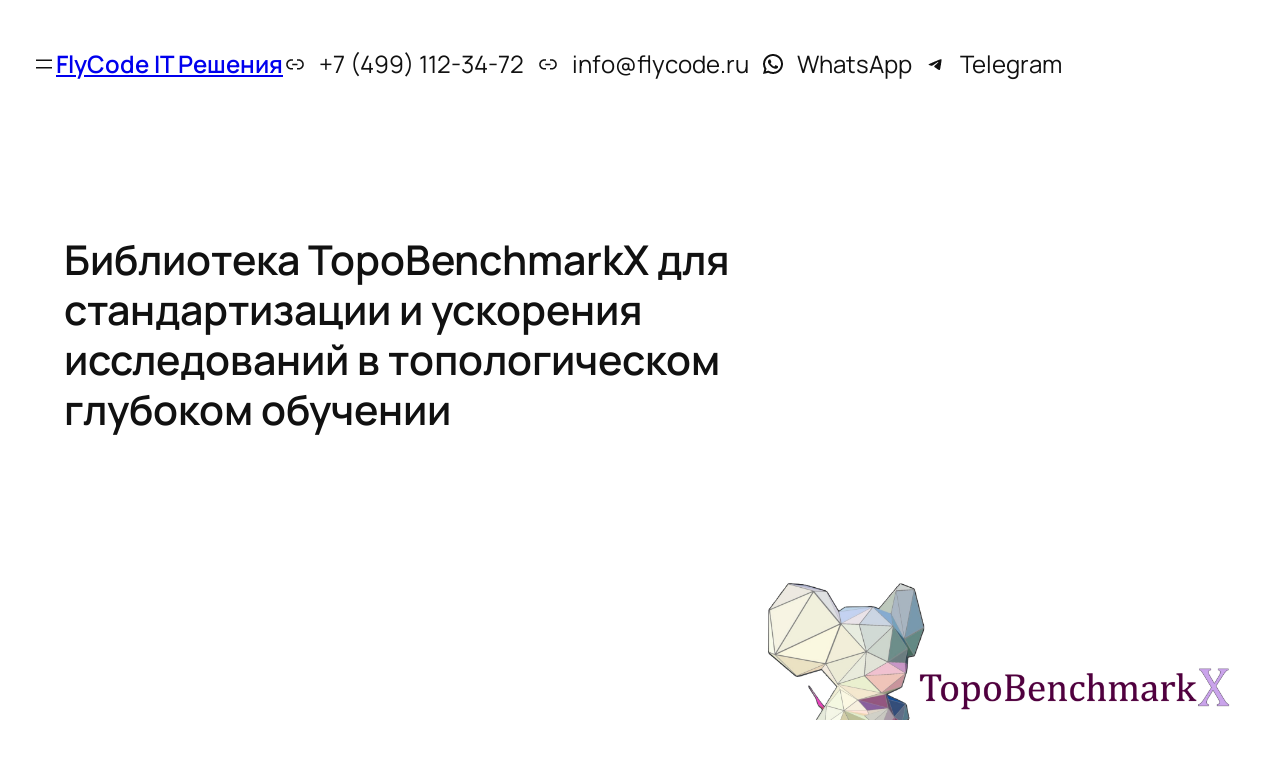

--- FILE ---
content_type: text/html; charset=UTF-8
request_url: https://flycode.ru/%D0%B1%D0%B8%D0%B1%D0%BB%D0%B8%D0%BE%D1%82%D0%B5%D0%BA%D0%B0-topobenchmarkx-%D0%B4%D0%BB%D1%8F-%D1%81%D1%82%D0%B0%D0%BD%D0%B4%D0%B0%D1%80%D1%82%D0%B8%D0%B7%D0%B0%D1%86%D0%B8%D0%B8-%D0%B8-%D1%83%D1%81-ai/
body_size: 52933
content:
<!DOCTYPE html>
<html lang="ru-RU">
<head>
	<meta charset="UTF-8" />
	<meta name="viewport" content="width=device-width, initial-scale=1" />
<meta name='robots' content='max-image-preview:large, max-snippet:-1, max-video-preview:-1' />
	<style>img:is([sizes="auto" i], [sizes^="auto," i]) { contain-intrinsic-size: 3000px 1500px }</style>
	<link rel="canonical" href="https://flycode.ru/%d0%b1%d0%b8%d0%b1%d0%bb%d0%b8%d0%be%d1%82%d0%b5%d0%ba%d0%b0-topobenchmarkx-%d0%b4%d0%bb%d1%8f-%d1%81%d1%82%d0%b0%d0%bd%d0%b4%d0%b0%d1%80%d1%82%d0%b8%d0%b7%d0%b0%d1%86%d0%b8%d0%b8-%d0%b8-%d1%83%d1%81-ai/">
<meta name="description" content="TopoBenchmarkX: A Modular Open-Source Library Designed to Standardize Benchmarking and Accelerate Research in Topological Deep Learning (TDL) TopoBenchmarkX: Мо">
<meta property="og:title" content="Библиотека TopoBenchmarkX для стандартизации и ускорения исследований в топологическом глубоком обучении &#8212; FlyCode  IT Решения">
<meta property="og:type" content="article">
<meta property="og:description" content="TopoBenchmarkX: A Modular Open-Source Library Designed to Standardize Benchmarking and Accelerate Research in Topological Deep Learning (TDL) TopoBenchmarkX: Мо">
<meta property="og:url" content="https://flycode.ru/%d0%b1%d0%b8%d0%b1%d0%bb%d0%b8%d0%be%d1%82%d0%b5%d0%ba%d0%b0-topobenchmarkx-%d0%b4%d0%bb%d1%8f-%d1%81%d1%82%d0%b0%d0%bd%d0%b4%d0%b0%d1%80%d1%82%d0%b8%d0%b7%d0%b0%d1%86%d0%b8%d0%b8-%d0%b8-%d1%83%d1%81-ai/">
<meta property="og:locale" content="ru_RU">
<meta property="og:site_name" content="FlyCode  IT Решения">
<meta property="article:published_time" content="2024-06-17T10:15:41+03:00">
<meta property="article:modified_time" content="2024-06-17T10:15:41+03:00">
<meta property="og:updated_time" content="2024-06-17T10:15:41+03:00">
<meta property="article:section" content="AI News">
<meta property="article:tag" content="AI">
<meta property="article:tag" content="bigData">
<meta property="article:tag" content="dataScience">
<meta property="article:tag" content="IoT">
<meta property="article:tag" content="IT">
<meta property="article:tag" content="ITпроекты">
<meta property="article:tag" content="блокчейн">
<meta property="article:tag" content="вебразработка">
<meta property="article:tag" content="ИИ">
<meta property="article:tag" content="Инновации">
<meta property="article:tag" content="ИТрешения">
<meta property="article:tag" content="кибербезопасность">
<meta property="article:tag" content="кодирование">
<meta property="article:tag" content="машинноеОбучение">
<meta property="article:tag" content="облачныеРешения">
<meta property="article:tag" content="программирование">
<meta property="article:tag" content="разработка">
<meta property="article:tag" content="разработка ПО">
<meta property="article:tag" content="стартап">
<meta property="article:tag" content="технологии">
<meta property="article:tag" content="финтех">
<meta name="twitter:card" content="summary_large_image">
<meta name="author" content="flycode.ru IT решения">
<meta name="date" content="2024-06-17T10:15:41+03:00">
<title>Библиотека TopoBenchmarkX для стандартизации и ускорения исследований в топологическом глубоком обучении &#8212; FlyCode  IT Решения</title>
<link rel='dns-prefetch' href='//www.googletagmanager.com' />
<link rel='dns-prefetch' href='//fonts.googleapis.com' />
<link rel="alternate" type="application/rss+xml" title="FlyCode  IT Решения &raquo; Лента" href="https://flycode.ru/feed/" />
<link rel="alternate" type="application/rss+xml" title="FlyCode  IT Решения &raquo; Лента комментариев" href="https://flycode.ru/comments/feed/" />
<script>
window._wpemojiSettings = {"baseUrl":"https:\/\/s.w.org\/images\/core\/emoji\/16.0.1\/72x72\/","ext":".png","svgUrl":"https:\/\/s.w.org\/images\/core\/emoji\/16.0.1\/svg\/","svgExt":".svg","source":{"concatemoji":"https:\/\/flycode.ru\/wp-includes\/js\/wp-emoji-release.min.js?ver=6.8.3"}};
/*! This file is auto-generated */
!function(s,n){var o,i,e;function c(e){try{var t={supportTests:e,timestamp:(new Date).valueOf()};sessionStorage.setItem(o,JSON.stringify(t))}catch(e){}}function p(e,t,n){e.clearRect(0,0,e.canvas.width,e.canvas.height),e.fillText(t,0,0);var t=new Uint32Array(e.getImageData(0,0,e.canvas.width,e.canvas.height).data),a=(e.clearRect(0,0,e.canvas.width,e.canvas.height),e.fillText(n,0,0),new Uint32Array(e.getImageData(0,0,e.canvas.width,e.canvas.height).data));return t.every(function(e,t){return e===a[t]})}function u(e,t){e.clearRect(0,0,e.canvas.width,e.canvas.height),e.fillText(t,0,0);for(var n=e.getImageData(16,16,1,1),a=0;a<n.data.length;a++)if(0!==n.data[a])return!1;return!0}function f(e,t,n,a){switch(t){case"flag":return n(e,"\ud83c\udff3\ufe0f\u200d\u26a7\ufe0f","\ud83c\udff3\ufe0f\u200b\u26a7\ufe0f")?!1:!n(e,"\ud83c\udde8\ud83c\uddf6","\ud83c\udde8\u200b\ud83c\uddf6")&&!n(e,"\ud83c\udff4\udb40\udc67\udb40\udc62\udb40\udc65\udb40\udc6e\udb40\udc67\udb40\udc7f","\ud83c\udff4\u200b\udb40\udc67\u200b\udb40\udc62\u200b\udb40\udc65\u200b\udb40\udc6e\u200b\udb40\udc67\u200b\udb40\udc7f");case"emoji":return!a(e,"\ud83e\udedf")}return!1}function g(e,t,n,a){var r="undefined"!=typeof WorkerGlobalScope&&self instanceof WorkerGlobalScope?new OffscreenCanvas(300,150):s.createElement("canvas"),o=r.getContext("2d",{willReadFrequently:!0}),i=(o.textBaseline="top",o.font="600 32px Arial",{});return e.forEach(function(e){i[e]=t(o,e,n,a)}),i}function t(e){var t=s.createElement("script");t.src=e,t.defer=!0,s.head.appendChild(t)}"undefined"!=typeof Promise&&(o="wpEmojiSettingsSupports",i=["flag","emoji"],n.supports={everything:!0,everythingExceptFlag:!0},e=new Promise(function(e){s.addEventListener("DOMContentLoaded",e,{once:!0})}),new Promise(function(t){var n=function(){try{var e=JSON.parse(sessionStorage.getItem(o));if("object"==typeof e&&"number"==typeof e.timestamp&&(new Date).valueOf()<e.timestamp+604800&&"object"==typeof e.supportTests)return e.supportTests}catch(e){}return null}();if(!n){if("undefined"!=typeof Worker&&"undefined"!=typeof OffscreenCanvas&&"undefined"!=typeof URL&&URL.createObjectURL&&"undefined"!=typeof Blob)try{var e="postMessage("+g.toString()+"("+[JSON.stringify(i),f.toString(),p.toString(),u.toString()].join(",")+"));",a=new Blob([e],{type:"text/javascript"}),r=new Worker(URL.createObjectURL(a),{name:"wpTestEmojiSupports"});return void(r.onmessage=function(e){c(n=e.data),r.terminate(),t(n)})}catch(e){}c(n=g(i,f,p,u))}t(n)}).then(function(e){for(var t in e)n.supports[t]=e[t],n.supports.everything=n.supports.everything&&n.supports[t],"flag"!==t&&(n.supports.everythingExceptFlag=n.supports.everythingExceptFlag&&n.supports[t]);n.supports.everythingExceptFlag=n.supports.everythingExceptFlag&&!n.supports.flag,n.DOMReady=!1,n.readyCallback=function(){n.DOMReady=!0}}).then(function(){return e}).then(function(){var e;n.supports.everything||(n.readyCallback(),(e=n.source||{}).concatemoji?t(e.concatemoji):e.wpemoji&&e.twemoji&&(t(e.twemoji),t(e.wpemoji)))}))}((window,document),window._wpemojiSettings);
</script>
<style id='wp-block-navigation-link-inline-css'>
.wp-block-navigation .wp-block-navigation-item__label{overflow-wrap:break-word}.wp-block-navigation .wp-block-navigation-item__description{display:none}.link-ui-tools{border-top:1px solid #f0f0f0;padding:8px}.link-ui-block-inserter{padding-top:8px}.link-ui-block-inserter__back{margin-left:8px;text-transform:uppercase}
</style>
<link rel='stylesheet' id='wp-block-navigation-css' href='https://flycode.ru/wp-includes/blocks/navigation/style.min.css?ver=6.8.3' media='all' />
<style id='wp-block-site-title-inline-css'>
.wp-block-site-title{box-sizing:border-box}.wp-block-site-title :where(a){color:inherit;font-family:inherit;font-size:inherit;font-style:inherit;font-weight:inherit;letter-spacing:inherit;line-height:inherit;text-decoration:inherit}
</style>
<link rel='stylesheet' id='wp-block-social-links-css' href='https://flycode.ru/wp-includes/blocks/social-links/style.min.css?ver=6.8.3' media='all' />
<style id='wp-block-group-inline-css'>
.wp-block-group{box-sizing:border-box}:where(.wp-block-group.wp-block-group-is-layout-constrained){position:relative}
</style>
<style id='wp-block-group-theme-inline-css'>
:where(.wp-block-group.has-background){padding:1.25em 2.375em}
</style>
<style id='wp-block-template-part-theme-inline-css'>
:root :where(.wp-block-template-part.has-background){margin-bottom:0;margin-top:0;padding:1.25em 2.375em}
</style>
<style id='wp-block-post-title-inline-css'>
.wp-block-post-title{box-sizing:border-box;word-break:break-word}.wp-block-post-title :where(a){display:inline-block;font-family:inherit;font-size:inherit;font-style:inherit;font-weight:inherit;letter-spacing:inherit;line-height:inherit;text-decoration:inherit}
</style>
<style id='wp-block-post-featured-image-inline-css'>
.wp-block-post-featured-image{margin-left:0;margin-right:0}.wp-block-post-featured-image a{display:block;height:100%}.wp-block-post-featured-image :where(img){box-sizing:border-box;height:auto;max-width:100%;vertical-align:bottom;width:100%}.wp-block-post-featured-image.alignfull img,.wp-block-post-featured-image.alignwide img{width:100%}.wp-block-post-featured-image .wp-block-post-featured-image__overlay.has-background-dim{background-color:#000;inset:0;position:absolute}.wp-block-post-featured-image{position:relative}.wp-block-post-featured-image .wp-block-post-featured-image__overlay.has-background-gradient{background-color:initial}.wp-block-post-featured-image .wp-block-post-featured-image__overlay.has-background-dim-0{opacity:0}.wp-block-post-featured-image .wp-block-post-featured-image__overlay.has-background-dim-10{opacity:.1}.wp-block-post-featured-image .wp-block-post-featured-image__overlay.has-background-dim-20{opacity:.2}.wp-block-post-featured-image .wp-block-post-featured-image__overlay.has-background-dim-30{opacity:.3}.wp-block-post-featured-image .wp-block-post-featured-image__overlay.has-background-dim-40{opacity:.4}.wp-block-post-featured-image .wp-block-post-featured-image__overlay.has-background-dim-50{opacity:.5}.wp-block-post-featured-image .wp-block-post-featured-image__overlay.has-background-dim-60{opacity:.6}.wp-block-post-featured-image .wp-block-post-featured-image__overlay.has-background-dim-70{opacity:.7}.wp-block-post-featured-image .wp-block-post-featured-image__overlay.has-background-dim-80{opacity:.8}.wp-block-post-featured-image .wp-block-post-featured-image__overlay.has-background-dim-90{opacity:.9}.wp-block-post-featured-image .wp-block-post-featured-image__overlay.has-background-dim-100{opacity:1}.wp-block-post-featured-image:where(.alignleft,.alignright){width:100%}
</style>
<style id='wp-block-columns-inline-css'>
.wp-block-columns{align-items:normal!important;box-sizing:border-box;display:flex;flex-wrap:wrap!important}@media (min-width:782px){.wp-block-columns{flex-wrap:nowrap!important}}.wp-block-columns.are-vertically-aligned-top{align-items:flex-start}.wp-block-columns.are-vertically-aligned-center{align-items:center}.wp-block-columns.are-vertically-aligned-bottom{align-items:flex-end}@media (max-width:781px){.wp-block-columns:not(.is-not-stacked-on-mobile)>.wp-block-column{flex-basis:100%!important}}@media (min-width:782px){.wp-block-columns:not(.is-not-stacked-on-mobile)>.wp-block-column{flex-basis:0;flex-grow:1}.wp-block-columns:not(.is-not-stacked-on-mobile)>.wp-block-column[style*=flex-basis]{flex-grow:0}}.wp-block-columns.is-not-stacked-on-mobile{flex-wrap:nowrap!important}.wp-block-columns.is-not-stacked-on-mobile>.wp-block-column{flex-basis:0;flex-grow:1}.wp-block-columns.is-not-stacked-on-mobile>.wp-block-column[style*=flex-basis]{flex-grow:0}:where(.wp-block-columns){margin-bottom:1.75em}:where(.wp-block-columns.has-background){padding:1.25em 2.375em}.wp-block-column{flex-grow:1;min-width:0;overflow-wrap:break-word;word-break:break-word}.wp-block-column.is-vertically-aligned-top{align-self:flex-start}.wp-block-column.is-vertically-aligned-center{align-self:center}.wp-block-column.is-vertically-aligned-bottom{align-self:flex-end}.wp-block-column.is-vertically-aligned-stretch{align-self:stretch}.wp-block-column.is-vertically-aligned-bottom,.wp-block-column.is-vertically-aligned-center,.wp-block-column.is-vertically-aligned-top{width:100%}
</style>
<link rel='stylesheet' id='wp-block-cover-css' href='https://flycode.ru/wp-includes/blocks/cover/style.min.css?ver=6.8.3' media='all' />
<style id='wp-block-post-content-inline-css'>
.wp-block-post-content{display:flow-root}
</style>
<style id='wp-block-spacer-inline-css'>
.wp-block-spacer{clear:both}
</style>
<style id='wp-block-heading-inline-css'>
h1.has-background,h2.has-background,h3.has-background,h4.has-background,h5.has-background,h6.has-background{padding:1.25em 2.375em}h1.has-text-align-left[style*=writing-mode]:where([style*=vertical-lr]),h1.has-text-align-right[style*=writing-mode]:where([style*=vertical-rl]),h2.has-text-align-left[style*=writing-mode]:where([style*=vertical-lr]),h2.has-text-align-right[style*=writing-mode]:where([style*=vertical-rl]),h3.has-text-align-left[style*=writing-mode]:where([style*=vertical-lr]),h3.has-text-align-right[style*=writing-mode]:where([style*=vertical-rl]),h4.has-text-align-left[style*=writing-mode]:where([style*=vertical-lr]),h4.has-text-align-right[style*=writing-mode]:where([style*=vertical-rl]),h5.has-text-align-left[style*=writing-mode]:where([style*=vertical-lr]),h5.has-text-align-right[style*=writing-mode]:where([style*=vertical-rl]),h6.has-text-align-left[style*=writing-mode]:where([style*=vertical-lr]),h6.has-text-align-right[style*=writing-mode]:where([style*=vertical-rl]){rotate:180deg}
</style>
<link rel='stylesheet' id='wp-block-image-css' href='https://flycode.ru/wp-includes/blocks/image/style.min.css?ver=6.8.3' media='all' />
<style id='wp-block-image-theme-inline-css'>
:root :where(.wp-block-image figcaption){color:#555;font-size:13px;text-align:center}.is-dark-theme :root :where(.wp-block-image figcaption){color:#ffffffa6}.wp-block-image{margin:0 0 1em}
</style>
<style id='wp-block-paragraph-inline-css'>
.is-small-text{font-size:.875em}.is-regular-text{font-size:1em}.is-large-text{font-size:2.25em}.is-larger-text{font-size:3em}.has-drop-cap:not(:focus):first-letter{float:left;font-size:8.4em;font-style:normal;font-weight:100;line-height:.68;margin:.05em .1em 0 0;text-transform:uppercase}body.rtl .has-drop-cap:not(:focus):first-letter{float:none;margin-left:.1em}p.has-drop-cap.has-background{overflow:hidden}:root :where(p.has-background){padding:1.25em 2.375em}:where(p.has-text-color:not(.has-link-color)) a{color:inherit}p.has-text-align-left[style*="writing-mode:vertical-lr"],p.has-text-align-right[style*="writing-mode:vertical-rl"]{rotate:180deg}
</style>
<style id='wp-block-post-date-inline-css'>
.wp-block-post-date{box-sizing:border-box}
</style>
<style id='wp-block-post-terms-inline-css'>
.wp-block-post-terms{box-sizing:border-box}.wp-block-post-terms .wp-block-post-terms__separator{white-space:pre-wrap}
</style>
<style id='wp-block-post-excerpt-inline-css'>
:where(.wp-block-post-excerpt){box-sizing:border-box;margin-bottom:var(--wp--style--block-gap);margin-top:var(--wp--style--block-gap)}.wp-block-post-excerpt__excerpt{margin-bottom:0;margin-top:0}.wp-block-post-excerpt__more-text{margin-bottom:0;margin-top:var(--wp--style--block-gap)}.wp-block-post-excerpt__more-link{display:inline-block}
</style>
<style id='wp-block-post-template-inline-css'>
.wp-block-post-template{box-sizing:border-box;list-style:none;margin-bottom:0;margin-top:0;max-width:100%;padding:0}.wp-block-post-template.is-flex-container{display:flex;flex-direction:row;flex-wrap:wrap;gap:1.25em}.wp-block-post-template.is-flex-container>li{margin:0;width:100%}@media (min-width:600px){.wp-block-post-template.is-flex-container.is-flex-container.columns-2>li{width:calc(50% - .625em)}.wp-block-post-template.is-flex-container.is-flex-container.columns-3>li{width:calc(33.33333% - .83333em)}.wp-block-post-template.is-flex-container.is-flex-container.columns-4>li{width:calc(25% - .9375em)}.wp-block-post-template.is-flex-container.is-flex-container.columns-5>li{width:calc(20% - 1em)}.wp-block-post-template.is-flex-container.is-flex-container.columns-6>li{width:calc(16.66667% - 1.04167em)}}@media (max-width:600px){.wp-block-post-template-is-layout-grid.wp-block-post-template-is-layout-grid.wp-block-post-template-is-layout-grid.wp-block-post-template-is-layout-grid{grid-template-columns:1fr}}.wp-block-post-template-is-layout-constrained>li>.alignright,.wp-block-post-template-is-layout-flow>li>.alignright{float:right;margin-inline-end:0;margin-inline-start:2em}.wp-block-post-template-is-layout-constrained>li>.alignleft,.wp-block-post-template-is-layout-flow>li>.alignleft{float:left;margin-inline-end:2em;margin-inline-start:0}.wp-block-post-template-is-layout-constrained>li>.aligncenter,.wp-block-post-template-is-layout-flow>li>.aligncenter{margin-inline-end:auto;margin-inline-start:auto}
</style>
<style id='wp-block-search-inline-css'>
.wp-block-search__button{margin-left:10px;word-break:normal}.wp-block-search__button.has-icon{line-height:0}.wp-block-search__button svg{height:1.25em;min-height:24px;min-width:24px;width:1.25em;fill:currentColor;vertical-align:text-bottom}:where(.wp-block-search__button){border:1px solid #ccc;padding:6px 10px}.wp-block-search__inside-wrapper{display:flex;flex:auto;flex-wrap:nowrap;max-width:100%}.wp-block-search__label{width:100%}.wp-block-search__input{appearance:none;border:1px solid #949494;flex-grow:1;margin-left:0;margin-right:0;min-width:3rem;padding:8px;text-decoration:unset!important}.wp-block-search.wp-block-search__button-only .wp-block-search__button{box-sizing:border-box;display:flex;flex-shrink:0;justify-content:center;margin-left:0;max-width:100%}.wp-block-search.wp-block-search__button-only .wp-block-search__inside-wrapper{min-width:0!important;transition-property:width}.wp-block-search.wp-block-search__button-only .wp-block-search__input{flex-basis:100%;transition-duration:.3s}.wp-block-search.wp-block-search__button-only.wp-block-search__searchfield-hidden,.wp-block-search.wp-block-search__button-only.wp-block-search__searchfield-hidden .wp-block-search__inside-wrapper{overflow:hidden}.wp-block-search.wp-block-search__button-only.wp-block-search__searchfield-hidden .wp-block-search__input{border-left-width:0!important;border-right-width:0!important;flex-basis:0;flex-grow:0;margin:0;min-width:0!important;padding-left:0!important;padding-right:0!important;width:0!important}:where(.wp-block-search__input){font-family:inherit;font-size:inherit;font-style:inherit;font-weight:inherit;letter-spacing:inherit;line-height:inherit;text-transform:inherit}:where(.wp-block-search__button-inside .wp-block-search__inside-wrapper){border:1px solid #949494;box-sizing:border-box;padding:4px}:where(.wp-block-search__button-inside .wp-block-search__inside-wrapper) .wp-block-search__input{border:none;border-radius:0;padding:0 4px}:where(.wp-block-search__button-inside .wp-block-search__inside-wrapper) .wp-block-search__input:focus{outline:none}:where(.wp-block-search__button-inside .wp-block-search__inside-wrapper) :where(.wp-block-search__button){padding:4px 8px}.wp-block-search.aligncenter .wp-block-search__inside-wrapper{margin:auto}.wp-block[data-align=right] .wp-block-search.wp-block-search__button-only .wp-block-search__inside-wrapper{float:right}
</style>
<style id='wp-block-search-theme-inline-css'>
.wp-block-search .wp-block-search__label{font-weight:700}.wp-block-search__button{border:1px solid #ccc;padding:.375em .625em}
</style>
<style id='wp-block-quote-inline-css'>
.wp-block-quote{box-sizing:border-box;overflow-wrap:break-word}.wp-block-quote.is-large:where(:not(.is-style-plain)),.wp-block-quote.is-style-large:where(:not(.is-style-plain)){margin-bottom:1em;padding:0 1em}.wp-block-quote.is-large:where(:not(.is-style-plain)) p,.wp-block-quote.is-style-large:where(:not(.is-style-plain)) p{font-size:1.5em;font-style:italic;line-height:1.6}.wp-block-quote.is-large:where(:not(.is-style-plain)) cite,.wp-block-quote.is-large:where(:not(.is-style-plain)) footer,.wp-block-quote.is-style-large:where(:not(.is-style-plain)) cite,.wp-block-quote.is-style-large:where(:not(.is-style-plain)) footer{font-size:1.125em;text-align:right}.wp-block-quote>cite{display:block}
</style>
<style id='wp-block-quote-theme-inline-css'>
.wp-block-quote{border-left:.25em solid;margin:0 0 1.75em;padding-left:1em}.wp-block-quote cite,.wp-block-quote footer{color:currentColor;font-size:.8125em;font-style:normal;position:relative}.wp-block-quote:where(.has-text-align-right){border-left:none;border-right:.25em solid;padding-left:0;padding-right:1em}.wp-block-quote:where(.has-text-align-center){border:none;padding-left:0}.wp-block-quote.is-large,.wp-block-quote.is-style-large,.wp-block-quote:where(.is-style-plain){border:none}
</style>
<style id='wp-emoji-styles-inline-css'>

	img.wp-smiley, img.emoji {
		display: inline !important;
		border: none !important;
		box-shadow: none !important;
		height: 1em !important;
		width: 1em !important;
		margin: 0 0.07em !important;
		vertical-align: -0.1em !important;
		background: none !important;
		padding: 0 !important;
	}
</style>
<style id='wp-block-library-inline-css'>
:root{--wp-admin-theme-color:#007cba;--wp-admin-theme-color--rgb:0,124,186;--wp-admin-theme-color-darker-10:#006ba1;--wp-admin-theme-color-darker-10--rgb:0,107,161;--wp-admin-theme-color-darker-20:#005a87;--wp-admin-theme-color-darker-20--rgb:0,90,135;--wp-admin-border-width-focus:2px;--wp-block-synced-color:#7a00df;--wp-block-synced-color--rgb:122,0,223;--wp-bound-block-color:var(--wp-block-synced-color)}@media (min-resolution:192dpi){:root{--wp-admin-border-width-focus:1.5px}}.wp-element-button{cursor:pointer}:root{--wp--preset--font-size--normal:16px;--wp--preset--font-size--huge:42px}:root .has-very-light-gray-background-color{background-color:#eee}:root .has-very-dark-gray-background-color{background-color:#313131}:root .has-very-light-gray-color{color:#eee}:root .has-very-dark-gray-color{color:#313131}:root .has-vivid-green-cyan-to-vivid-cyan-blue-gradient-background{background:linear-gradient(135deg,#00d084,#0693e3)}:root .has-purple-crush-gradient-background{background:linear-gradient(135deg,#34e2e4,#4721fb 50%,#ab1dfe)}:root .has-hazy-dawn-gradient-background{background:linear-gradient(135deg,#faaca8,#dad0ec)}:root .has-subdued-olive-gradient-background{background:linear-gradient(135deg,#fafae1,#67a671)}:root .has-atomic-cream-gradient-background{background:linear-gradient(135deg,#fdd79a,#004a59)}:root .has-nightshade-gradient-background{background:linear-gradient(135deg,#330968,#31cdcf)}:root .has-midnight-gradient-background{background:linear-gradient(135deg,#020381,#2874fc)}.has-regular-font-size{font-size:1em}.has-larger-font-size{font-size:2.625em}.has-normal-font-size{font-size:var(--wp--preset--font-size--normal)}.has-huge-font-size{font-size:var(--wp--preset--font-size--huge)}.has-text-align-center{text-align:center}.has-text-align-left{text-align:left}.has-text-align-right{text-align:right}#end-resizable-editor-section{display:none}.aligncenter{clear:both}.items-justified-left{justify-content:flex-start}.items-justified-center{justify-content:center}.items-justified-right{justify-content:flex-end}.items-justified-space-between{justify-content:space-between}.screen-reader-text{border:0;clip-path:inset(50%);height:1px;margin:-1px;overflow:hidden;padding:0;position:absolute;width:1px;word-wrap:normal!important}.screen-reader-text:focus{background-color:#ddd;clip-path:none;color:#444;display:block;font-size:1em;height:auto;left:5px;line-height:normal;padding:15px 23px 14px;text-decoration:none;top:5px;width:auto;z-index:100000}html :where(.has-border-color){border-style:solid}html :where([style*=border-top-color]){border-top-style:solid}html :where([style*=border-right-color]){border-right-style:solid}html :where([style*=border-bottom-color]){border-bottom-style:solid}html :where([style*=border-left-color]){border-left-style:solid}html :where([style*=border-width]){border-style:solid}html :where([style*=border-top-width]){border-top-style:solid}html :where([style*=border-right-width]){border-right-style:solid}html :where([style*=border-bottom-width]){border-bottom-style:solid}html :where([style*=border-left-width]){border-left-style:solid}html :where(img[class*=wp-image-]){height:auto;max-width:100%}:where(figure){margin:0 0 1em}html :where(.is-position-sticky){--wp-admin--admin-bar--position-offset:var(--wp-admin--admin-bar--height,0px)}@media screen and (max-width:600px){html :where(.is-position-sticky){--wp-admin--admin-bar--position-offset:0px}}
</style>
<style id='global-styles-inline-css'>
:root{--wp--preset--aspect-ratio--square: 1;--wp--preset--aspect-ratio--4-3: 4/3;--wp--preset--aspect-ratio--3-4: 3/4;--wp--preset--aspect-ratio--3-2: 3/2;--wp--preset--aspect-ratio--2-3: 2/3;--wp--preset--aspect-ratio--16-9: 16/9;--wp--preset--aspect-ratio--9-16: 9/16;--wp--preset--color--black: #000000;--wp--preset--color--cyan-bluish-gray: #abb8c3;--wp--preset--color--white: #ffffff;--wp--preset--color--pale-pink: #f78da7;--wp--preset--color--vivid-red: #cf2e2e;--wp--preset--color--luminous-vivid-orange: #ff6900;--wp--preset--color--luminous-vivid-amber: #fcb900;--wp--preset--color--light-green-cyan: #7bdcb5;--wp--preset--color--vivid-green-cyan: #00d084;--wp--preset--color--pale-cyan-blue: #8ed1fc;--wp--preset--color--vivid-cyan-blue: #0693e3;--wp--preset--color--vivid-purple: #9b51e0;--wp--preset--color--primary: #111111;--wp--preset--color--primary-second: #2f2f2f;--wp--preset--color--secondary: #009dff;--wp--preset--color--background: #ffffff;--wp--preset--color--background-secondary: #eee;--wp--preset--gradient--vivid-cyan-blue-to-vivid-purple: linear-gradient(135deg,rgba(6,147,227,1) 0%,rgb(155,81,224) 100%);--wp--preset--gradient--light-green-cyan-to-vivid-green-cyan: linear-gradient(135deg,rgb(122,220,180) 0%,rgb(0,208,130) 100%);--wp--preset--gradient--luminous-vivid-amber-to-luminous-vivid-orange: linear-gradient(135deg,rgba(252,185,0,1) 0%,rgba(255,105,0,1) 100%);--wp--preset--gradient--luminous-vivid-orange-to-vivid-red: linear-gradient(135deg,rgba(255,105,0,1) 0%,rgb(207,46,46) 100%);--wp--preset--gradient--very-light-gray-to-cyan-bluish-gray: linear-gradient(135deg,rgb(238,238,238) 0%,rgb(169,184,195) 100%);--wp--preset--gradient--cool-to-warm-spectrum: linear-gradient(135deg,rgb(74,234,220) 0%,rgb(151,120,209) 20%,rgb(207,42,186) 40%,rgb(238,44,130) 60%,rgb(251,105,98) 80%,rgb(254,248,76) 100%);--wp--preset--gradient--blush-light-purple: linear-gradient(135deg,rgb(255,206,236) 0%,rgb(152,150,240) 100%);--wp--preset--gradient--blush-bordeaux: linear-gradient(135deg,rgb(254,205,165) 0%,rgb(254,45,45) 50%,rgb(107,0,62) 100%);--wp--preset--gradient--luminous-dusk: linear-gradient(135deg,rgb(255,203,112) 0%,rgb(199,81,192) 50%,rgb(65,88,208) 100%);--wp--preset--gradient--pale-ocean: linear-gradient(135deg,rgb(255,245,203) 0%,rgb(182,227,212) 50%,rgb(51,167,181) 100%);--wp--preset--gradient--electric-grass: linear-gradient(135deg,rgb(202,248,128) 0%,rgb(113,206,126) 100%);--wp--preset--gradient--midnight: linear-gradient(135deg,rgb(2,3,129) 0%,rgb(40,116,252) 100%);--wp--preset--font-size--small: clamp(15px, 0.938rem + ((1vw - 3.2px) * 0.179), 17px);--wp--preset--font-size--medium: clamp(20px, 1.25rem + ((1vw - 3.2px) * 0.357), 24px);--wp--preset--font-size--large: clamp(24px, 1.5rem + ((1vw - 3.2px) * 0.536), 30px);--wp--preset--font-size--x-large: clamp(25.014px, 1.563rem + ((1vw - 3.2px) * 1.517), 42px);--wp--preset--font-size--tiny: clamp(14px, 0.875rem + ((1vw - 3.2px) * 0.179), 16px);--wp--preset--font-size--normal: clamp(16px, 1rem + ((1vw - 3.2px) * 0.357), 20px);--wp--preset--font-size--extra-large: clamp(32px, 2rem + ((1vw - 3.2px) * 0.893), 42px);--wp--preset--font-size--huge: clamp(42px, 2.625rem + ((1vw - 3.2px) * 1.607), 60px);--wp--preset--font-size--huge-mobile: clamp(64px, 4rem + ((1vw - 3.2px) * 1.518), 81px);--wp--preset--font-family--manrope: "Manrope", sans-serif;--wp--preset--font-family--syne: "Syne", sans-serif;--wp--preset--font-family--poppins: "Poppins", sans-serif;--wp--preset--font-family--dmsans: "DM Sans", sans-serif;--wp--preset--spacing--20: 12px;--wp--preset--spacing--30: 16px;--wp--preset--spacing--40: 24px;--wp--preset--spacing--50: 32px;--wp--preset--spacing--60: clamp(32px, 7.5vw, 40px);--wp--preset--spacing--70: clamp(48px, 9vw, 64px);--wp--preset--spacing--80: clamp(64px, 12vw, 80px);--wp--preset--spacing--10: 8px;--wp--preset--shadow--natural: 6px 6px 9px rgba(0, 0, 0, 0.2);--wp--preset--shadow--deep: 12px 12px 50px rgba(0, 0, 0, 0.4);--wp--preset--shadow--sharp: 6px 6px 0px rgba(0, 0, 0, 0.2);--wp--preset--shadow--outlined: 6px 6px 0px -3px rgba(255, 255, 255, 1), 6px 6px rgba(0, 0, 0, 1);--wp--preset--shadow--crisp: 6px 6px 0px rgba(0, 0, 0, 1);--wp--custom--typography--line-height--normal: 1.35;}:root { --wp--style--global--content-size: 1240px;--wp--style--global--wide-size: 1440px; }:where(body) { margin: 0; }.wp-site-blocks > .alignleft { float: left; margin-right: 2em; }.wp-site-blocks > .alignright { float: right; margin-left: 2em; }.wp-site-blocks > .aligncenter { justify-content: center; margin-left: auto; margin-right: auto; }:where(.wp-site-blocks) > * { margin-block-start: 24px; margin-block-end: 0; }:where(.wp-site-blocks) > :first-child { margin-block-start: 0; }:where(.wp-site-blocks) > :last-child { margin-block-end: 0; }:root { --wp--style--block-gap: 24px; }:root :where(.is-layout-flow) > :first-child{margin-block-start: 0;}:root :where(.is-layout-flow) > :last-child{margin-block-end: 0;}:root :where(.is-layout-flow) > *{margin-block-start: 24px;margin-block-end: 0;}:root :where(.is-layout-constrained) > :first-child{margin-block-start: 0;}:root :where(.is-layout-constrained) > :last-child{margin-block-end: 0;}:root :where(.is-layout-constrained) > *{margin-block-start: 24px;margin-block-end: 0;}:root :where(.is-layout-flex){gap: 24px;}:root :where(.is-layout-grid){gap: 24px;}.is-layout-flow > .alignleft{float: left;margin-inline-start: 0;margin-inline-end: 2em;}.is-layout-flow > .alignright{float: right;margin-inline-start: 2em;margin-inline-end: 0;}.is-layout-flow > .aligncenter{margin-left: auto !important;margin-right: auto !important;}.is-layout-constrained > .alignleft{float: left;margin-inline-start: 0;margin-inline-end: 2em;}.is-layout-constrained > .alignright{float: right;margin-inline-start: 2em;margin-inline-end: 0;}.is-layout-constrained > .aligncenter{margin-left: auto !important;margin-right: auto !important;}.is-layout-constrained > :where(:not(.alignleft):not(.alignright):not(.alignfull)){max-width: var(--wp--style--global--content-size);margin-left: auto !important;margin-right: auto !important;}.is-layout-constrained > .alignwide{max-width: var(--wp--style--global--wide-size);}body .is-layout-flex{display: flex;}.is-layout-flex{flex-wrap: wrap;align-items: center;}.is-layout-flex > :is(*, div){margin: 0;}body .is-layout-grid{display: grid;}.is-layout-grid > :is(*, div){margin: 0;}body{background-color: var(--wp--preset--color--background);color: var(--wp--preset--color--primary);font-family: var(--wp--preset--font-family--manrope);font-size: var(--wp--preset--font-size--small);line-height: var(--wp--custom--typography--line-height--normal);padding-top: 0px;padding-right: 0px;padding-bottom: 0px;padding-left: 0px;}a:where(:not(.wp-element-button)){border-bottom-color: var(--wp--preset--color--secondary);border-bottom-width: 1px;border-bottom-style: solid;color: var(--wp--preset--color--secondary);text-decoration: none;}:root :where(a:where(:not(.wp-element-button)):hover){border-bottom-width: 0px;border-bottom-style: solid;}h1{font-size: var(--wp--preset--font-size--extra-large);line-height: 1.25;}h2{font-size: var(--wp--preset--font-size--large);line-height: 1.25;}h3{font-size: var(--wp--preset--font-size--medium);line-height: 1.25;}h4{font-size: var(--wp--preset--font-size--normal);line-height: 1.25;}h5{font-size: var(--wp--preset--font-size--small);line-height: 1.25;}h6{font-size: var(--wp--preset--font-size--tiny);line-height: 1.25;}:root :where(.wp-element-button, .wp-block-button__link){background-color: var(--wp--preset--color--primary);border-radius: var(--wp--preset--spacing--10);border-width: 0;color: var(--wp--preset--color--background);font-family: inherit;font-size: var(--wp--preset--font-size--small);font-weight: 600;line-height: inherit;padding: calc(0.667em + 2px) calc(1.333em + 2px);text-decoration: none;}:root :where(.wp-element-caption, .wp-block-audio figcaption, .wp-block-embed figcaption, .wp-block-gallery figcaption, .wp-block-image figcaption, .wp-block-table figcaption, .wp-block-video figcaption){color: var(--wp--preset--color--primary);font-size: var(--wp--preset--font-size--small);}.has-black-color{color: var(--wp--preset--color--black) !important;}.has-cyan-bluish-gray-color{color: var(--wp--preset--color--cyan-bluish-gray) !important;}.has-white-color{color: var(--wp--preset--color--white) !important;}.has-pale-pink-color{color: var(--wp--preset--color--pale-pink) !important;}.has-vivid-red-color{color: var(--wp--preset--color--vivid-red) !important;}.has-luminous-vivid-orange-color{color: var(--wp--preset--color--luminous-vivid-orange) !important;}.has-luminous-vivid-amber-color{color: var(--wp--preset--color--luminous-vivid-amber) !important;}.has-light-green-cyan-color{color: var(--wp--preset--color--light-green-cyan) !important;}.has-vivid-green-cyan-color{color: var(--wp--preset--color--vivid-green-cyan) !important;}.has-pale-cyan-blue-color{color: var(--wp--preset--color--pale-cyan-blue) !important;}.has-vivid-cyan-blue-color{color: var(--wp--preset--color--vivid-cyan-blue) !important;}.has-vivid-purple-color{color: var(--wp--preset--color--vivid-purple) !important;}.has-primary-color{color: var(--wp--preset--color--primary) !important;}.has-primary-second-color{color: var(--wp--preset--color--primary-second) !important;}.has-secondary-color{color: var(--wp--preset--color--secondary) !important;}.has-background-color{color: var(--wp--preset--color--background) !important;}.has-background-secondary-color{color: var(--wp--preset--color--background-secondary) !important;}.has-black-background-color{background-color: var(--wp--preset--color--black) !important;}.has-cyan-bluish-gray-background-color{background-color: var(--wp--preset--color--cyan-bluish-gray) !important;}.has-white-background-color{background-color: var(--wp--preset--color--white) !important;}.has-pale-pink-background-color{background-color: var(--wp--preset--color--pale-pink) !important;}.has-vivid-red-background-color{background-color: var(--wp--preset--color--vivid-red) !important;}.has-luminous-vivid-orange-background-color{background-color: var(--wp--preset--color--luminous-vivid-orange) !important;}.has-luminous-vivid-amber-background-color{background-color: var(--wp--preset--color--luminous-vivid-amber) !important;}.has-light-green-cyan-background-color{background-color: var(--wp--preset--color--light-green-cyan) !important;}.has-vivid-green-cyan-background-color{background-color: var(--wp--preset--color--vivid-green-cyan) !important;}.has-pale-cyan-blue-background-color{background-color: var(--wp--preset--color--pale-cyan-blue) !important;}.has-vivid-cyan-blue-background-color{background-color: var(--wp--preset--color--vivid-cyan-blue) !important;}.has-vivid-purple-background-color{background-color: var(--wp--preset--color--vivid-purple) !important;}.has-primary-background-color{background-color: var(--wp--preset--color--primary) !important;}.has-primary-second-background-color{background-color: var(--wp--preset--color--primary-second) !important;}.has-secondary-background-color{background-color: var(--wp--preset--color--secondary) !important;}.has-background-background-color{background-color: var(--wp--preset--color--background) !important;}.has-background-secondary-background-color{background-color: var(--wp--preset--color--background-secondary) !important;}.has-black-border-color{border-color: var(--wp--preset--color--black) !important;}.has-cyan-bluish-gray-border-color{border-color: var(--wp--preset--color--cyan-bluish-gray) !important;}.has-white-border-color{border-color: var(--wp--preset--color--white) !important;}.has-pale-pink-border-color{border-color: var(--wp--preset--color--pale-pink) !important;}.has-vivid-red-border-color{border-color: var(--wp--preset--color--vivid-red) !important;}.has-luminous-vivid-orange-border-color{border-color: var(--wp--preset--color--luminous-vivid-orange) !important;}.has-luminous-vivid-amber-border-color{border-color: var(--wp--preset--color--luminous-vivid-amber) !important;}.has-light-green-cyan-border-color{border-color: var(--wp--preset--color--light-green-cyan) !important;}.has-vivid-green-cyan-border-color{border-color: var(--wp--preset--color--vivid-green-cyan) !important;}.has-pale-cyan-blue-border-color{border-color: var(--wp--preset--color--pale-cyan-blue) !important;}.has-vivid-cyan-blue-border-color{border-color: var(--wp--preset--color--vivid-cyan-blue) !important;}.has-vivid-purple-border-color{border-color: var(--wp--preset--color--vivid-purple) !important;}.has-primary-border-color{border-color: var(--wp--preset--color--primary) !important;}.has-primary-second-border-color{border-color: var(--wp--preset--color--primary-second) !important;}.has-secondary-border-color{border-color: var(--wp--preset--color--secondary) !important;}.has-background-border-color{border-color: var(--wp--preset--color--background) !important;}.has-background-secondary-border-color{border-color: var(--wp--preset--color--background-secondary) !important;}.has-vivid-cyan-blue-to-vivid-purple-gradient-background{background: var(--wp--preset--gradient--vivid-cyan-blue-to-vivid-purple) !important;}.has-light-green-cyan-to-vivid-green-cyan-gradient-background{background: var(--wp--preset--gradient--light-green-cyan-to-vivid-green-cyan) !important;}.has-luminous-vivid-amber-to-luminous-vivid-orange-gradient-background{background: var(--wp--preset--gradient--luminous-vivid-amber-to-luminous-vivid-orange) !important;}.has-luminous-vivid-orange-to-vivid-red-gradient-background{background: var(--wp--preset--gradient--luminous-vivid-orange-to-vivid-red) !important;}.has-very-light-gray-to-cyan-bluish-gray-gradient-background{background: var(--wp--preset--gradient--very-light-gray-to-cyan-bluish-gray) !important;}.has-cool-to-warm-spectrum-gradient-background{background: var(--wp--preset--gradient--cool-to-warm-spectrum) !important;}.has-blush-light-purple-gradient-background{background: var(--wp--preset--gradient--blush-light-purple) !important;}.has-blush-bordeaux-gradient-background{background: var(--wp--preset--gradient--blush-bordeaux) !important;}.has-luminous-dusk-gradient-background{background: var(--wp--preset--gradient--luminous-dusk) !important;}.has-pale-ocean-gradient-background{background: var(--wp--preset--gradient--pale-ocean) !important;}.has-electric-grass-gradient-background{background: var(--wp--preset--gradient--electric-grass) !important;}.has-midnight-gradient-background{background: var(--wp--preset--gradient--midnight) !important;}.has-small-font-size{font-size: var(--wp--preset--font-size--small) !important;}.has-medium-font-size{font-size: var(--wp--preset--font-size--medium) !important;}.has-large-font-size{font-size: var(--wp--preset--font-size--large) !important;}.has-x-large-font-size{font-size: var(--wp--preset--font-size--x-large) !important;}.has-tiny-font-size{font-size: var(--wp--preset--font-size--tiny) !important;}.has-normal-font-size{font-size: var(--wp--preset--font-size--normal) !important;}.has-extra-large-font-size{font-size: var(--wp--preset--font-size--extra-large) !important;}.has-huge-font-size{font-size: var(--wp--preset--font-size--huge) !important;}.has-huge-mobile-font-size{font-size: var(--wp--preset--font-size--huge-mobile) !important;}.has-manrope-font-family{font-family: var(--wp--preset--font-family--manrope) !important;}.has-syne-font-family{font-family: var(--wp--preset--font-family--syne) !important;}.has-poppins-font-family{font-family: var(--wp--preset--font-family--poppins) !important;}.has-dmsans-font-family{font-family: var(--wp--preset--font-family--dmsans) !important;}input[type="submit"] {
 width: 100%;
}
input[type="submit"].button_red {
	background-color:#fe0000;
}
input[type="submit"].button_yellow {
	background-color: #fec700;
}
input[type="submit"] + .wpcf7-spinner {
	display: none;
}
:root :where(.wp-block-image img, .wp-block-image .wp-block-image__crop-area, .wp-block-image .components-placeholder){border-radius: var(--wp--preset--spacing--10);}
:root :where(.wp-block-navigation a:where(:not(.wp-element-button))){border-width: none;border-style: none;font-size: var(--wp--preset--font-size--small);line-height: var(--wp--custom--typography--line-height--normal);}
:root :where(.wp-block-navigation a:where(:not(.wp-element-button)):hover){color: var(--wp--preset--color--secondary);}
:root :where(.wp-block-quote){margin-top: var(--wp--preset--spacing--40);}
:root :where(.wp-block-site-title){margin-top: 0px;margin-bottom: 0px;}
:root :where(.wp-block-site-title a:where(:not(.wp-element-button))){border-bottom-width: none;border-bottom-style: none;}
:root :where(.wp-block-site-title a:where(:not(.wp-element-button)):hover){text-decoration: none;}
:root :where(.wp-block-post-featured-image img, .wp-block-post-featured-image .block-editor-media-placeholder, .wp-block-post-featured-image .wp-block-post-featured-image__overlay){border-radius: var(--wp--preset--spacing--10);}
:root :where(.wp-block-post-featured-image a:where(:not(.wp-element-button))){border-bottom-width: none;border-bottom-style: none;}
:root :where(.wp-block-post-title a:where(:not(.wp-element-button))){border-bottom-width: none;border-bottom-style: none;color: var(--wp--preset--color--primary);}
:root :where(.wp-block-post-date){font-size: var(--wp--preset--font-size--small);}
:root :where(.wp-block-post-terms){font-size: var(--wp--preset--font-size--small);}
:root :where(.wp-block-cover){border-radius: 0px;border-top-width: 0px;border-top-style: none;border-right-width: 0px;border-right-style: none;border-bottom-width: 0px;border-bottom-style: none;border-left-width: 0px;border-left-style: none;}
</style>
<style id='core-block-supports-inline-css'>
.wp-container-core-social-links-is-layout-20be11b6{justify-content:flex-start;}.wp-container-core-group-is-layout-cbcefdad > .alignfull{margin-right:calc(var(--wp--preset--spacing--40) * -1);margin-left:calc(var(--wp--preset--spacing--40) * -1);}.wp-container-core-columns-is-layout-be969680{flex-wrap:nowrap;}.wp-container-core-cover-is-layout-2bcd15f1 > .alignfull{margin-right:calc(var(--wp--preset--spacing--40) * -1);margin-left:calc(var(--wp--preset--spacing--40) * -1);}.wp-container-core-columns-is-layout-cf05694f{flex-wrap:nowrap;gap:2em var(--wp--preset--spacing--80);}.wp-container-core-group-is-layout-82a9df1e{flex-wrap:nowrap;justify-content:flex-start;align-items:center;}.wp-elements-f8086a34a7691b1c61d3d5bd3830aaf1 a:where(:not(.wp-element-button)){color:var(--wp--preset--color--primary);}.wp-container-core-group-is-layout-d9f8ff3e{justify-content:space-between;}.wp-container-core-columns-is-layout-28f84493{flex-wrap:nowrap;}.wp-container-core-post-template-is-layout-6d3fbd8f{grid-template-columns:repeat(3, minmax(0, 1fr));}.wp-container-core-group-is-layout-97829e9f > .alignfull{margin-right:calc(var(--wp--preset--spacing--40) * -1);margin-left:calc(var(--wp--preset--spacing--40) * -1);}.wp-container-core-group-is-layout-a560c43e > .alignfull{margin-right:calc(var(--wp--preset--spacing--40) * -1);margin-left:calc(var(--wp--preset--spacing--40) * -1);}.wp-container-core-group-is-layout-c330b047{flex-wrap:nowrap;justify-content:space-between;}.wp-container-core-group-is-layout-35a224b7{flex-direction:column;align-items:flex-end;justify-content:flex-start;}.wp-container-core-social-links-is-layout-fc4fd283{justify-content:flex-start;}.wp-container-core-group-is-layout-58227553{flex-direction:column;align-items:flex-start;justify-content:center;}.wp-container-core-group-is-layout-0bc941e6{flex-direction:column;align-items:flex-start;justify-content:space-between;}.wp-container-core-columns-is-layout-08a2a807{flex-wrap:nowrap;gap:var(--wp--preset--spacing--70) var(--wp--preset--spacing--70);}
</style>
<style id='wp-block-template-skip-link-inline-css'>

		.skip-link.screen-reader-text {
			border: 0;
			clip-path: inset(50%);
			height: 1px;
			margin: -1px;
			overflow: hidden;
			padding: 0;
			position: absolute !important;
			width: 1px;
			word-wrap: normal !important;
		}

		.skip-link.screen-reader-text:focus {
			background-color: #eee;
			clip-path: none;
			color: #444;
			display: block;
			font-size: 1em;
			height: auto;
			left: 5px;
			line-height: normal;
			padding: 15px 23px 14px;
			text-decoration: none;
			top: 5px;
			width: auto;
			z-index: 100000;
		}
</style>
<style id='dominant-color-styles-inline-css'>
img[data-dominant-color]:not(.has-transparency) { background-color: var(--dominant-color); }
</style>
<link rel='stylesheet' id='fse-style-css' href='https://flycode.ru/wp-content/themes/papanek/style.css?ver=1.2.4' media='all' />
<link rel='stylesheet' id='material-icons-css' href='https://fonts.googleapis.com/icon?family=Material+Icons&#038;ver=1.6.0' media='all' />
<link rel='stylesheet' id='itinai-chatbot-public-style-css' href='https://flycode.ru/wp-content/plugins/itinai-chatbot/public/css/public.css?ver=1.6.0' media='all' />
<script id="web-worker-offloading-js-before">
window.partytown = {...(window.partytown || {}), ...{"lib":"\/wp-content\/plugins\/web-worker-offloading\/build\/","globalFns":["gtag","wp_has_consent"],"forward":["dataLayer.push","gtag"],"mainWindowAccessors":["_googlesitekitConsentCategoryMap","_googlesitekitConsents","wp_consent_type","wp_fallback_consent_type","wp_has_consent","waitfor_consent_hook"]}};
</script>
<script id="web-worker-offloading-js-after">
/* Partytown 0.10.2-dev1727590485751 - MIT builder.io */
const t={preserveBehavior:!1},e=e=>{if("string"==typeof e)return[e,t];const[n,r=t]=e;return[n,{...t,...r}]},n=Object.freeze((()=>{const t=new Set;let e=[];do{Object.getOwnPropertyNames(e).forEach((n=>{"function"==typeof e[n]&&t.add(n)}))}while((e=Object.getPrototypeOf(e))!==Object.prototype);return Array.from(t)})());!function(t,r,o,i,a,s,c,d,l,p,u=t,f){function h(){f||(f=1,"/"==(c=(s.lib||"/~partytown/")+(s.debug?"debug/":""))[0]&&(l=r.querySelectorAll('script[type="text/partytown"]'),i!=t?i.dispatchEvent(new CustomEvent("pt1",{detail:t})):(d=setTimeout(v,999999999),r.addEventListener("pt0",w),a?y(1):o.serviceWorker?o.serviceWorker.register(c+(s.swPath||"partytown-sw.js"),{scope:c}).then((function(t){t.active?y():t.installing&&t.installing.addEventListener("statechange",(function(t){"activated"==t.target.state&&y()}))}),console.error):v())))}function y(e){p=r.createElement(e?"script":"iframe"),t._pttab=Date.now(),e||(p.style.display="block",p.style.width="0",p.style.height="0",p.style.border="0",p.style.visibility="hidden",p.setAttribute("aria-hidden",!0)),p.src=c+"partytown-"+(e?"atomics.js?v=0.10.2-dev1727590485751":"sandbox-sw.html?"+t._pttab),r.querySelector(s.sandboxParent||"body").appendChild(p)}function v(n,o){for(w(),i==t&&(s.forward||[]).map((function(n){const[r]=e(n);delete t[r.split(".")[0]]})),n=0;n<l.length;n++)(o=r.createElement("script")).innerHTML=l[n].innerHTML,o.nonce=s.nonce,r.head.appendChild(o);p&&p.parentNode.removeChild(p)}function w(){clearTimeout(d)}s=t.partytown||{},i==t&&(s.forward||[]).map((function(r){const[o,{preserveBehavior:i}]=e(r);u=t,o.split(".").map((function(e,r,o){var a;u=u[o[r]]=r+1<o.length?u[o[r]]||(a=o[r+1],n.includes(a)?[]:{}):(()=>{let e=null;if(i){const{methodOrProperty:n,thisObject:r}=((t,e)=>{let n=t;for(let t=0;t<e.length-1;t+=1)n=n[e[t]];return{thisObject:n,methodOrProperty:e.length>0?n[e[e.length-1]]:void 0}})(t,o);"function"==typeof n&&(e=(...t)=>n.apply(r,...t))}return function(){let n;return e&&(n=e(arguments)),(t._ptf=t._ptf||[]).push(o,arguments),n}})()}))})),"complete"==r.readyState?h():(t.addEventListener("DOMContentLoaded",h),t.addEventListener("load",h))}(window,document,navigator,top,window.crossOriginIsolated);
</script>
<script src="https://flycode.ru/wp-includes/js/jquery/jquery.min.js?ver=3.7.1" id="jquery-core-js"></script>
<script src="https://flycode.ru/wp-includes/js/jquery/jquery-migrate.min.js?ver=3.4.1" id="jquery-migrate-js"></script>

<!-- Google tag (gtag.js) snippet added by Site Kit -->

<!-- Google Analytics snippet added by Site Kit -->
<script type="text/partytown" src="https://www.googletagmanager.com/gtag/js?id=GT-MR8Z87L" id="google_gtagjs-js" async></script>
<script id="google_gtagjs-js-after" type="text/partytown">
window.dataLayer = window.dataLayer || [];function gtag(){dataLayer.push(arguments);}
gtag("set","linker",{"domains":["flycode.ru"]});
gtag("js", new Date());
gtag("set", "developer_id.dZTNiMT", true);
gtag("config", "GT-MR8Z87L");
</script>

<!-- End Google tag (gtag.js) snippet added by Site Kit -->
<link rel="https://api.w.org/" href="https://flycode.ru/wp-json/" /><link rel="alternate" title="JSON" type="application/json" href="https://flycode.ru/wp-json/wp/v2/posts/27233" /><link rel="EditURI" type="application/rsd+xml" title="RSD" href="https://flycode.ru/xmlrpc.php?rsd" />
<meta name="generator" content="WordPress 6.8.3" />
<link rel='shortlink' href='https://flycode.ru/?p=27233' />
<link rel="alternate" title="oEmbed (JSON)" type="application/json+oembed" href="https://flycode.ru/wp-json/oembed/1.0/embed?url=https%3A%2F%2Fflycode.ru%2F%25d0%25b1%25d0%25b8%25d0%25b1%25d0%25bb%25d0%25b8%25d0%25be%25d1%2582%25d0%25b5%25d0%25ba%25d0%25b0-topobenchmarkx-%25d0%25b4%25d0%25bb%25d1%258f-%25d1%2581%25d1%2582%25d0%25b0%25d0%25bd%25d0%25b4%25d0%25b0%25d1%2580%25d1%2582%25d0%25b8%25d0%25b7%25d0%25b0%25d1%2586%25d0%25b8%25d0%25b8-%25d0%25b8-%25d1%2583%25d1%2581-ai%2F" />
<link rel="alternate" title="oEmbed (XML)" type="text/xml+oembed" href="https://flycode.ru/wp-json/oembed/1.0/embed?url=https%3A%2F%2Fflycode.ru%2F%25d0%25b1%25d0%25b8%25d0%25b1%25d0%25bb%25d0%25b8%25d0%25be%25d1%2582%25d0%25b5%25d0%25ba%25d0%25b0-topobenchmarkx-%25d0%25b4%25d0%25bb%25d1%258f-%25d1%2581%25d1%2582%25d0%25b0%25d0%25bd%25d0%25b4%25d0%25b0%25d1%2580%25d1%2582%25d0%25b8%25d0%25b7%25d0%25b0%25d1%2586%25d0%25b8%25d0%25b8-%25d0%25b8-%25d1%2583%25d1%2581-ai%2F&#038;format=xml" />
<meta name="generator" content="auto-sizes 1.4.0">
<meta name="generator" content="dominant-color-images 1.2.0">
<meta name="generator" content="Site Kit by Google 1.149.1" /><meta name="generator" content="performance-lab 3.9.0; plugins: auto-sizes, dominant-color-images, embed-optimizer, image-prioritizer, performant-translations, speculation-rules, web-worker-offloading, webp-uploads">
<meta name="generator" content="performant-translations 1.2.0">
<meta name="generator" content="web-worker-offloading 0.2.0">
<meta name="generator" content="webp-uploads 2.5.1">
<meta name="generator" content="speculation-rules 1.5.0">
<script type="importmap" id="wp-importmap">
{"imports":{"@wordpress\/interactivity":"https:\/\/flycode.ru\/wp-includes\/js\/dist\/script-modules\/interactivity\/index.min.js?ver=55aebb6e0a16726baffb"}}
</script>
<script type="module" src="https://flycode.ru/wp-includes/js/dist/script-modules/block-library/navigation/view.min.js?ver=61572d447d60c0aa5240" id="@wordpress/block-library/navigation/view-js-module"></script>
<link rel="modulepreload" href="https://flycode.ru/wp-includes/js/dist/script-modules/interactivity/index.min.js?ver=55aebb6e0a16726baffb" id="@wordpress/interactivity-js-modulepreload"><!-- Yandex.Metrika counter -->
<script type="text/javascript" >
   (function(m,e,t,r,i,k,a){m[i]=m[i]||function(){(m[i].a=m[i].a||[]).push(arguments)};
   m[i].l=1*new Date();
   for (var j = 0; j < document.scripts.length; j++) {if (document.scripts[j].src === r) { return; }}
   k=e.createElement(t),a=e.getElementsByTagName(t)[0],k.async=1,k.src=r,a.parentNode.insertBefore(k,a)})
   (window, document, "script", "https://mc.yandex.ru/metrika/tag.js", "ym");

   ym(95620753, "init", {
        clickmap:true,
        trackLinks:true,
        accurateTrackBounce:true,
        webvisor:true
   });
</script>
<noscript><div><img src="https://mc.yandex.ru/watch/95620753" style="position:absolute; left:-9999px;" alt="" /></div></noscript>
<!-- /Yandex.Metrika counter -->

<meta name="yandex-verification" content="849b3f42db35d8e3" />

<script>
document.addEventListener('DOMContentLoaded', function () {
    document.addEventListener('copy', function (e) {
        var selection = window.getSelection().toString();
        var title = document.title;

        // Add minimal UTM parameter
        var baseUrl = window.location.origin + window.location.pathname;
        var utmUrl = baseUrl + '?utm_source=copy';

        var credit = "\n\n---\n" + title + "\nURL: " + utmUrl;

        // Modify copied content
        if (e.clipboardData) {
            e.clipboardData.setData('text/plain', selection + credit);
            e.preventDefault();
        } else if (window.clipboardData) { // For old IE
            window.clipboardData.setData('Text', selection + credit);
            e.preventDefault();
        }

        // Google Analytics (GA4)
        if (typeof gtag === 'function') {
            gtag('event', 'copy', {
                event_category: 'engagement',
                event_label: window.location.href
            });
        }

        // Universal Analytics (UA)
        if (typeof ga === 'function') {
            ga('send', 'event', 'Copy', 'copy_text', window.location.href);
        }

        // Yandex Metrica
        if (typeof ym === 'function') {
            ym(YOUR_METRICA_ID, 'reachGoal', 'copy_text');
        }
    });
});
</script><meta name="generator" content="optimization-detective 1.0.0-beta3">
<meta name="generator" content="embed-optimizer 1.0.0-beta2">
<meta name="generator" content="image-prioritizer 1.0.0-beta2">
<style class='wp-fonts-local'>
@font-face{font-family:Manrope;font-style:normal;font-weight:400;font-display:fallback;src:url('https://flycode.ru/wp-content/themes/papanek/assets/fonts/Manrope-Regular.woff2') format('woff2');font-stretch:normal;}
@font-face{font-family:Manrope;font-style:normal;font-weight:500;font-display:fallback;src:url('https://flycode.ru/wp-content/themes/papanek/assets/fonts/Manrope-Medium.woff2') format('woff2');font-stretch:normal;}
@font-face{font-family:Manrope;font-style:normal;font-weight:600;font-display:fallback;src:url('https://flycode.ru/wp-content/themes/papanek/assets/fonts/Manrope-SemiBold.woff2') format('woff2');font-stretch:normal;}
@font-face{font-family:Syne;font-style:normal;font-weight:400;font-display:fallback;src:url('https://flycode.ru/wp-content/themes/papanek/assets/fonts/Syne-VariableFont_wght.ttf') format('truetype');font-stretch:normal;}
@font-face{font-family:Syne;font-style:normal;font-weight:500;font-display:fallback;src:url('https://flycode.ru/wp-content/themes/papanek/assets/fonts/Syne-VariableFont_wght.ttf') format('truetype');font-stretch:normal;}
@font-face{font-family:Syne;font-style:normal;font-weight:600;font-display:fallback;src:url('https://flycode.ru/wp-content/themes/papanek/assets/fonts/Syne-VariableFont_wght.ttf') format('truetype');font-stretch:normal;}
@font-face{font-family:Poppins;font-style:normal;font-weight:400;font-display:fallback;font-stretch:normal;}
@font-face{font-family:Poppins;font-style:normal;font-weight:500;font-display:fallback;font-stretch:normal;}
@font-face{font-family:Poppins;font-style:normal;font-weight:600;font-display:fallback;font-stretch:normal;}
@font-face{font-family:Poppins;font-style:normal;font-weight:700;font-display:fallback;font-stretch:normal;}
@font-face{font-family:"DM Sans";font-style:normal;font-weight:400;font-display:fallback;src:url('https://flycode.ru/wp-content/themes/papanek/assets/fonts/DMSans-VariableFont_opsz,wght.ttf') format('truetype');font-stretch:normal;}
@font-face{font-family:"DM Sans";font-style:normal;font-weight:500;font-display:fallback;src:url('https://flycode.ru/wp-content/themes/papanek/assets/fonts/DMSans-VariableFont_opsz,wght.ttf') format('truetype');font-stretch:normal;}
@font-face{font-family:"DM Sans";font-style:normal;font-weight:600;font-display:fallback;src:url('https://flycode.ru/wp-content/themes/papanek/assets/fonts/DMSans-VariableFont_opsz,wght.ttf') format('truetype');font-stretch:normal;}
</style>
<link rel="icon" href="https://flycode.ru/wp-content/uploads/cropped-linkedin-32x32.png" sizes="32x32" />
<link rel="icon" href="https://flycode.ru/wp-content/uploads/cropped-linkedin-192x192.png" sizes="192x192" />
<link rel="apple-touch-icon" href="https://flycode.ru/wp-content/uploads/cropped-linkedin-180x180.png" />
<meta name="msapplication-TileImage" content="https://flycode.ru/wp-content/uploads/cropped-linkedin-270x270.png" />
</head>

<body class="wp-singular post-template-default single single-post postid-27233 single-format-standard wp-custom-logo wp-embed-responsive wp-theme-papanek">

<div class="wp-site-blocks"><header class="wp-block-template-part">
<div class="wp-block-group is-layout-constrained wp-container-core-group-is-layout-cbcefdad wp-block-group-is-layout-constrained" style="padding-top:var(--wp--preset--spacing--30);padding-right:var(--wp--preset--spacing--40);padding-bottom:var(--wp--preset--spacing--30);padding-left:var(--wp--preset--spacing--40)">
<div class="wp-block-group is-layout-flex wp-block-group-is-layout-flex" style="padding-top:0;padding-right:0;padding-bottom:0;padding-left:0"><nav class="is-responsive wp-block-navigation is-layout-flex wp-block-navigation-is-layout-flex" aria-label="Top" 
		 data-wp-interactive="core/navigation" data-wp-context='{"overlayOpenedBy":{"click":false,"hover":false,"focus":false},"type":"overlay","roleAttribute":"","ariaLabel":"\u041c\u0435\u043d\u044e"}'><button aria-haspopup="dialog" aria-label="Открыть меню" class="wp-block-navigation__responsive-container-open always-shown" 
				data-wp-on-async--click="actions.openMenuOnClick"
				data-wp-on--keydown="actions.handleMenuKeydown"
			><svg width="24" height="24" xmlns="http://www.w3.org/2000/svg" viewBox="0 0 24 24" aria-hidden="true" focusable="false"><rect x="4" y="7.5" width="16" height="1.5" /><rect x="4" y="15" width="16" height="1.5" /></svg></button>
				<div class="wp-block-navigation__responsive-container hidden-by-default"  id="modal-1" 
				data-wp-class--has-modal-open="state.isMenuOpen"
				data-wp-class--is-menu-open="state.isMenuOpen"
				data-wp-watch="callbacks.initMenu"
				data-wp-on--keydown="actions.handleMenuKeydown"
				data-wp-on-async--focusout="actions.handleMenuFocusout"
				tabindex="-1"
			>
					<div class="wp-block-navigation__responsive-close" tabindex="-1">
						<div class="wp-block-navigation__responsive-dialog" 
				data-wp-bind--aria-modal="state.ariaModal"
				data-wp-bind--aria-label="state.ariaLabel"
				data-wp-bind--role="state.roleAttribute"
			>
							<button aria-label="Закрыть меню" class="wp-block-navigation__responsive-container-close" 
				data-wp-on-async--click="actions.closeMenuOnClick"
			><svg xmlns="http://www.w3.org/2000/svg" viewBox="0 0 24 24" width="24" height="24" aria-hidden="true" focusable="false"><path d="m13.06 12 6.47-6.47-1.06-1.06L12 10.94 5.53 4.47 4.47 5.53 10.94 12l-6.47 6.47 1.06 1.06L12 13.06l6.47 6.47 1.06-1.06L13.06 12Z"></path></svg></button>
							<div class="wp-block-navigation__responsive-container-content" 
				data-wp-watch="callbacks.focusFirstElement"
			 id="modal-1-content">
								<ul class="wp-block-navigation__container is-responsive wp-block-navigation"><li data-wp-context="{ &quot;submenuOpenedBy&quot;: { &quot;click&quot;: false, &quot;hover&quot;: false, &quot;focus&quot;: false }, &quot;type&quot;: &quot;submenu&quot;, &quot;modal&quot;: null }" data-wp-interactive="core/navigation" data-wp-on--focusout="actions.handleMenuFocusout" data-wp-on--keydown="actions.handleMenuKeydown" data-wp-on-async--mouseenter="actions.openMenuOnHover" data-wp-on-async--mouseleave="actions.closeMenuOnHover" data-wp-watch="callbacks.initMenu" tabindex="-1" class="wp-block-navigation-item has-child open-on-hover-click wp-block-navigation-submenu"><a class="wp-block-navigation-item__content" href="https://flycode.ru/system-md/"><span class="wp-block-navigation-item__label">IT решения для клиник</span></a><button data-wp-bind--aria-expanded="state.isMenuOpen" data-wp-on-async--click="actions.toggleMenuOnClick" aria-label="IT решения для клиник подменю" class="wp-block-navigation__submenu-icon wp-block-navigation-submenu__toggle" ><svg xmlns="http://www.w3.org/2000/svg" width="12" height="12" viewBox="0 0 12 12" fill="none" aria-hidden="true" focusable="false"><path d="M1.50002 4L6.00002 8L10.5 4" stroke-width="1.5"></path></svg></button><ul data-wp-on-async--focus="actions.openMenuOnFocus" class="wp-block-navigation__submenu-container wp-block-navigation-submenu"><li class=" wp-block-navigation-item wp-block-navigation-link"><a class="wp-block-navigation-item__content"  href="https://flycode.ru/med-promo/"><span class="wp-block-navigation-item__label">Продвижения клиник</span></a></li><li class=" wp-block-navigation-item wp-block-navigation-link"><a class="wp-block-navigation-item__content"  href="https://flycode.ru/docsym/"><span class="wp-block-navigation-item__label">AI Диагностика</span></a></li><li class=" wp-block-navigation-item wp-block-navigation-link"><a class="wp-block-navigation-item__content"  href="https://flycode.ru/health-monitoring/"><span class="wp-block-navigation-item__label">Мониторинг пациентов</span></a></li><li class=" wp-block-navigation-item wp-block-navigation-link"><a class="wp-block-navigation-item__content"  href="https://flycode.ru/ai-medical/"><span class="wp-block-navigation-item__label">AI-ассистент для клиник</span></a></li></ul></li><li data-wp-context="{ &quot;submenuOpenedBy&quot;: { &quot;click&quot;: false, &quot;hover&quot;: false, &quot;focus&quot;: false }, &quot;type&quot;: &quot;submenu&quot;, &quot;modal&quot;: null }" data-wp-interactive="core/navigation" data-wp-on--focusout="actions.handleMenuFocusout" data-wp-on--keydown="actions.handleMenuKeydown" data-wp-on-async--mouseenter="actions.openMenuOnHover" data-wp-on-async--mouseleave="actions.closeMenuOnHover" data-wp-watch="callbacks.initMenu" tabindex="-1" class="wp-block-navigation-item has-child open-on-hover-click wp-block-navigation-submenu"><a class="wp-block-navigation-item__content" href="https://flycode.ru/services/"><span class="wp-block-navigation-item__label">Услуги</span></a><button data-wp-bind--aria-expanded="state.isMenuOpen" data-wp-on-async--click="actions.toggleMenuOnClick" aria-label="Услуги подменю" class="wp-block-navigation__submenu-icon wp-block-navigation-submenu__toggle" ><svg xmlns="http://www.w3.org/2000/svg" width="12" height="12" viewBox="0 0 12 12" fill="none" aria-hidden="true" focusable="false"><path d="M1.50002 4L6.00002 8L10.5 4" stroke-width="1.5"></path></svg></button><ul data-wp-on-async--focus="actions.openMenuOnFocus" class="wp-block-navigation__submenu-container wp-block-navigation-submenu"><li class=" wp-block-navigation-item wp-block-navigation-link"><a class="wp-block-navigation-item__content"  href="https://flycode.ru/outsource/"><span class="wp-block-navigation-item__label">Аутсорсинг</span></a></li><li class=" wp-block-navigation-item wp-block-navigation-link"><a class="wp-block-navigation-item__content"  href="https://flycode.ru/web-dev/"><span class="wp-block-navigation-item__label">Web-разработка</span></a></li><li class=" wp-block-navigation-item wp-block-navigation-link"><a class="wp-block-navigation-item__content"  href="https://flycode.ru/mobile/"><span class="wp-block-navigation-item__label">Мобильная разработка</span></a></li><li class=" wp-block-navigation-item wp-block-navigation-link"><a class="wp-block-navigation-item__content"  href="https://flycode.ru/ai-dev/"><span class="wp-block-navigation-item__label">FlyCode AI Lab</span></a></li><li class=" wp-block-navigation-item wp-block-navigation-link"><a class="wp-block-navigation-item__content"  href="https://flycode.ru/aisales/"><span class="wp-block-navigation-item__label">LLM Sales bot</span></a></li></ul></li><li class=" wp-block-navigation-item wp-block-navigation-link"><a class="wp-block-navigation-item__content"  href="https://flycode.ru/contacts/"><span class="wp-block-navigation-item__label">Контакты и реквизиты</span></a></li></ul>
							</div>
						</div>
					</div>
				</div></nav>

<p style="font-style:normal;font-weight:600;" class="wp-block-site-title has-text-color has-primary-color has-normal-font-size"><a href="https://flycode.ru" target="_self" rel="home">FlyCode  IT Решения</a></p>


<ul class="wp-block-social-links aligncenter has-normal-icon-size has-visible-labels is-style-logos-only is-horizontal is-content-justification-left is-layout-flex wp-container-core-social-links-is-layout-20be11b6 wp-block-social-links-is-layout-flex"><li class="wp-social-link wp-social-link-chain  wp-block-social-link"><a rel="noopener nofollow" target="_blank" href="tel:+74991123472" class="wp-block-social-link-anchor"><svg width="24" height="24" viewBox="0 0 24 24" version="1.1" xmlns="http://www.w3.org/2000/svg" aria-hidden="true" focusable="false"><path d="M15.6,7.2H14v1.5h1.6c2,0,3.7,1.7,3.7,3.7s-1.7,3.7-3.7,3.7H14v1.5h1.6c2.8,0,5.2-2.3,5.2-5.2,0-2.9-2.3-5.2-5.2-5.2zM4.7,12.4c0-2,1.7-3.7,3.7-3.7H10V7.2H8.4c-2.9,0-5.2,2.3-5.2,5.2,0,2.9,2.3,5.2,5.2,5.2H10v-1.5H8.4c-2,0-3.7-1.7-3.7-3.7zm4.6.9h5.3v-1.5H9.3v1.5z"></path></svg><span class="wp-block-social-link-label">+7 (499) 112-34-72</span></a></li>

<li class="wp-social-link wp-social-link-chain  wp-block-social-link"><a rel="noopener nofollow" target="_blank" href="mailto:info@flycode.ru" class="wp-block-social-link-anchor"><svg width="24" height="24" viewBox="0 0 24 24" version="1.1" xmlns="http://www.w3.org/2000/svg" aria-hidden="true" focusable="false"><path d="M15.6,7.2H14v1.5h1.6c2,0,3.7,1.7,3.7,3.7s-1.7,3.7-3.7,3.7H14v1.5h1.6c2.8,0,5.2-2.3,5.2-5.2,0-2.9-2.3-5.2-5.2-5.2zM4.7,12.4c0-2,1.7-3.7,3.7-3.7H10V7.2H8.4c-2.9,0-5.2,2.3-5.2,5.2,0,2.9,2.3,5.2,5.2,5.2H10v-1.5H8.4c-2,0-3.7-1.7-3.7-3.7zm4.6.9h5.3v-1.5H9.3v1.5z"></path></svg><span class="wp-block-social-link-label">info@flycode.ru</span></a></li>

<li class="wp-social-link wp-social-link-whatsapp  wp-block-social-link"><a rel="noopener nofollow" target="_blank" href="https://wa.me/79158730121?text=%D0%94%D0%BE%D0%B1%D1%80%D1%8B%D0%B9%20%D0%B4%D0%B5%D0%BD%D1%8C.%20%D0%AF%20%D0%BF%D0%BE%20%D0%BF%D0%BE%D0%B2%D0%BE%D0%B4%D1%83%20%D1%80%D0%B0%D0%B7%D1%80%D0%B0%D0%B1%D0%BE%D1%82%D0%BA%D0%B8." class="wp-block-social-link-anchor"><svg width="24" height="24" viewBox="0 0 24 24" version="1.1" xmlns="http://www.w3.org/2000/svg" aria-hidden="true" focusable="false"><path d="M 12.011719 2 C 6.5057187 2 2.0234844 6.478375 2.0214844 11.984375 C 2.0204844 13.744375 2.4814687 15.462563 3.3554688 16.976562 L 2 22 L 7.2324219 20.763672 C 8.6914219 21.559672 10.333859 21.977516 12.005859 21.978516 L 12.009766 21.978516 C 17.514766 21.978516 21.995047 17.499141 21.998047 11.994141 C 22.000047 9.3251406 20.962172 6.8157344 19.076172 4.9277344 C 17.190172 3.0407344 14.683719 2.001 12.011719 2 z M 12.009766 4 C 14.145766 4.001 16.153109 4.8337969 17.662109 6.3417969 C 19.171109 7.8517969 20.000047 9.8581875 19.998047 11.992188 C 19.996047 16.396187 16.413812 19.978516 12.007812 19.978516 C 10.674812 19.977516 9.3544062 19.642812 8.1914062 19.007812 L 7.5175781 18.640625 L 6.7734375 18.816406 L 4.8046875 19.28125 L 5.2851562 17.496094 L 5.5019531 16.695312 L 5.0878906 15.976562 C 4.3898906 14.768562 4.0204844 13.387375 4.0214844 11.984375 C 4.0234844 7.582375 7.6067656 4 12.009766 4 z M 8.4765625 7.375 C 8.3095625 7.375 8.0395469 7.4375 7.8105469 7.6875 C 7.5815469 7.9365 6.9355469 8.5395781 6.9355469 9.7675781 C 6.9355469 10.995578 7.8300781 12.182609 7.9550781 12.349609 C 8.0790781 12.515609 9.68175 15.115234 12.21875 16.115234 C 14.32675 16.946234 14.754891 16.782234 15.212891 16.740234 C 15.670891 16.699234 16.690438 16.137687 16.898438 15.554688 C 17.106437 14.971687 17.106922 14.470187 17.044922 14.367188 C 16.982922 14.263188 16.816406 14.201172 16.566406 14.076172 C 16.317406 13.951172 15.090328 13.348625 14.861328 13.265625 C 14.632328 13.182625 14.464828 13.140625 14.298828 13.390625 C 14.132828 13.640625 13.655766 14.201187 13.509766 14.367188 C 13.363766 14.534188 13.21875 14.556641 12.96875 14.431641 C 12.71875 14.305641 11.914938 14.041406 10.960938 13.191406 C 10.218937 12.530406 9.7182656 11.714844 9.5722656 11.464844 C 9.4272656 11.215844 9.5585938 11.079078 9.6835938 10.955078 C 9.7955938 10.843078 9.9316406 10.663578 10.056641 10.517578 C 10.180641 10.371578 10.223641 10.267562 10.306641 10.101562 C 10.389641 9.9355625 10.347156 9.7890625 10.285156 9.6640625 C 10.223156 9.5390625 9.737625 8.3065 9.515625 7.8125 C 9.328625 7.3975 9.131125 7.3878594 8.953125 7.3808594 C 8.808125 7.3748594 8.6425625 7.375 8.4765625 7.375 z"></path></svg><span class="wp-block-social-link-label">WhatsApp</span></a></li>

<li class="wp-social-link wp-social-link-telegram  wp-block-social-link"><a rel="noopener nofollow" target="_blank" href="https://t.me/flycodetelegram" class="wp-block-social-link-anchor"><svg width="24" height="24" viewBox="0 0 128 128" version="1.1" xmlns="http://www.w3.org/2000/svg" aria-hidden="true" focusable="false"><path d="M28.9700376,63.3244248 C47.6273373,55.1957357 60.0684594,49.8368063 66.2934036,47.2476366 C84.0668845,39.855031 87.7600616,38.5708563 90.1672227,38.528 C90.6966555,38.5191258 91.8804274,38.6503351 92.6472251,39.2725385 C93.294694,39.7979149 93.4728387,40.5076237 93.5580865,41.0057381 C93.6433345,41.5038525 93.7494885,42.63857 93.6651041,43.5252052 C92.7019529,53.6451182 88.5344133,78.2034783 86.4142057,89.5379542 C85.5170662,94.3339958 83.750571,95.9420841 82.0403991,96.0994568 C78.3237996,96.4414641 75.5015827,93.6432685 71.9018743,91.2836143 C66.2690414,87.5912212 63.0868492,85.2926952 57.6192095,81.6896017 C51.3004058,77.5256038 55.3966232,75.2369981 58.9976911,71.4967761 C59.9401076,70.5179421 76.3155302,55.6232293 76.6324771,54.2720454 C76.6721165,54.1030573 76.7089039,53.4731496 76.3346867,53.1405352 C75.9604695,52.8079208 75.4081573,52.921662 75.0095933,53.0121213 C74.444641,53.1403447 65.4461175,59.0880351 48.0140228,70.8551922 C45.4598218,72.6091037 43.1463059,73.4636682 41.0734751,73.4188859 C38.7883453,73.3695169 34.3926725,72.1268388 31.1249416,71.0646282 C27.1169366,69.7617838 23.931454,69.0729605 24.208838,66.8603276 C24.3533167,65.7078514 25.9403832,64.5292172 28.9700376,63.3244248 Z" /></svg><span class="wp-block-social-link-label">Telegram</span></a></li></ul>
</div>
</div>
</header>


<div class="wp-block-cover is-light" style="margin-top:0;margin-bottom:0;padding-top:var(--wp--preset--spacing--30);padding-right:var(--wp--preset--spacing--40);padding-bottom:var(--wp--preset--spacing--30);padding-left:var(--wp--preset--spacing--40)"><span aria-hidden="true" class="wp-block-cover__background has-background-dim-80 has-background-dim" style="background-color:#FFF"></span><div class="wp-block-cover__inner-container is-layout-constrained wp-container-core-cover-is-layout-2bcd15f1 wp-block-cover-is-layout-constrained">
<div class="wp-block-columns is-layout-flex wp-container-core-columns-is-layout-be969680 wp-block-columns-is-layout-flex" style="padding-top:var(--wp--preset--spacing--50);padding-right:var(--wp--preset--spacing--50);padding-bottom:var(--wp--preset--spacing--50);padding-left:var(--wp--preset--spacing--50)">
<div class="wp-block-column is-vertically-aligned-center is-layout-flow wp-block-column-is-layout-flow" style="flex-basis:66.66%"><h1 class="wp-block-post-title">Библиотека TopoBenchmarkX для стандартизации и ускорения исследований в топологическом глубоком обучении</h1></div>



<div class="wp-block-column is-layout-flow wp-block-column-is-layout-flow" style="border-radius:333px;flex-basis:33.33%"></div>
</div>
</div></div>



<div class="wp-block-group is-layout-constrained wp-block-group-is-layout-constrained">
<div class="wp-block-group is-layout-constrained wp-container-core-group-is-layout-a560c43e wp-block-group-is-layout-constrained" style="padding-right:var(--wp--preset--spacing--40);padding-bottom:var(--wp--preset--spacing--80);padding-left:var(--wp--preset--spacing--40)"><div class="entry-content wp-block-post-content is-layout-flow wp-block-post-content-is-layout-flow"><figure class="wp-block-image alignright"><img data-od-unknown-tag data-od-xpath="/HTML/BODY/DIV[@class=&#039;wp-site-blocks&#039;]/*[3][self::DIV]/*[1][self::DIV]/*[1][self::DIV]/*[1][self::FIGURE]/*[1][self::IMG]" fetchpriority="high" decoding="async" class="wp-image-15131 alignright" style="width:500px" width="500";" src=" https://i.aidevmd.com/wp-content/uploads/2024/06/Screenshot-2024-06-16-at-11.12.50-PM.png" alt=" TopoBenchmarkX: A Modular Open-Source Library Designed to Standardize Benchmarking and Accelerate Research in Topological Deep Learning (TDL)" width="500" height="500" /></figure>
<p> <!DOCTYPE html><br />
<html lang="ru"><br />
<head><br />
  <meta charset="UTF-8"><br />
  <meta name="viewport" content="width=device-width, initial-scale=1.0"><br />
  <title>TopoBenchmarkX: A Modular Open-Source Library Designed to Standardize Benchmarking and Accelerate Research in Topological Deep Learning (TDL)</title><br />
</head><br />
<body></p>
<h3>TopoBenchmarkX: Модульная библиотека с открытым исходным кодом, разработанная для стандартизации бенчмаркинга и ускорения исследований в топологическом глубоком обучении (TDL)</h3>
<p>Topological Deep Learning (TDL) превосходит традиционные GNN, моделируя сложные многомерные отношения, в отличие от GNN, которые улавливают только попарные взаимодействия. TDL критически важен для понимания сложных систем, таких как социальные сети и взаимодействия белков.</p>
<p>Топологические нейронные сети (TNN), подмножество TDL, отлично справляются с обработкой высших отношений данных и показали превосходную производительность в различных задачах машинного обучения.</p>
<p>Исследователи из нескольких учреждений разработали TopoBenchmarkX, гибкую библиотеку с открытым исходным кодом для бенчмаркинга в TDL. Она организует рабочие процессы TDL на модульные компоненты для обработки данных, обучения моделей и оценки, что делает ее адаптивной и удобной в использовании.</p>
<h4>Решения для вашего бизнеса</h4>
<p>TopoBenchmarkX преобразует графические данные в топологические формы более высокого порядка, такие как симплициальные и клеточные комплексы, улучшая представление и анализ данных. Это решение решает проблемы в TDL, включая недостаток топологических данных и разнообразие архитектур TNN, тем самым облегчая надежный бенчмаркинг и воспроизводимость в исследованиях TDL.</p>
<h4>Поддержка решений</h4>
<p>Несколько программных пакетов поддерживают графовое обучение и Геометрическое Глубокое Обучение (GDL). NetworkX позволяет проводить вычисления с графами, в то время как KarateClub предоставляет алгоритмы обучения без учителя для графических данных. PyG и DGL обслуживают как GDL, так и общее графовое обучение.</p>
<h4>Применение в бизнесе</h4>
<p>TopoBenchmarkX &#8212; отличный инструмент для бенчмаркинга в TDL, который способствует организации исследовательского процесса и обеспечивает более полное сравнение моделей. Внедряйте решения с использованием TopoBenchmarkX и улучшайте процессы с помощью искусственного интеллекта.</p>
<p>Если вам нужна помощь с внедрением ИИ, пишите нам на <a href="https://t.me/flycodetelegram">Telegram</a> или посетите <a href="https://flycode.ru/aisales/">Flycode.ru</a> для получения дополнительной информации о том, как ИИ может изменить ваш бизнес.</p>
<p>Присоединяйтесь к нам, чтобы узнать, как ИИ может улучшить ваши процессы. Мы готовы помочь вам внедрить ИИ-решения для вашего бизнеса!</p>
<p></body><br />
</html></p>
</div>


<div style="height:61px" aria-hidden="true" class="wp-block-spacer"></div>



<div class="wp-block-group is-layout-constrained wp-block-group-is-layout-constrained">
<h2 class="wp-block-heading has-text-align-center mobile-no-br" style="margin-bottom:0;line-height:1.1">IT  решения FlyCode </h2>



<div style="height:34px" aria-hidden="true" class="wp-block-spacer"></div>



<div class="wp-block-columns has-background is-layout-flex wp-container-core-columns-is-layout-cf05694f wp-block-columns-is-layout-flex" style="background-color:#ffffff00">
<div class="wp-block-column is-layout-flow wp-block-column-is-layout-flow">
<figure class="wp-block-image aligncenter size-thumbnail has-custom-border"><img data-od-unknown-tag data-od-xpath="/HTML/BODY/DIV[@class=&#039;wp-site-blocks&#039;]/*[5][self::DIV]/*[3][self::DIV]/*[1][self::DIV]/*[1][self::FIGURE]/*[1][self::IMG]" width="200" height="200" sizes="(max-width: 200px) 100vw, 200px" src="https://flycode.ru/wp-content/uploads/itinai.com_Very_handsome_Russian_couture_doctor_in_doctor_spe_58f75230-2629-453f-bf98-f84282fa4fa2_2-200x200.png" alt="" class="wp-image-23178" style="border-radius:300px;aspect-ratio:1;object-fit:cover" srcset="https://flycode.ru/wp-content/uploads/itinai.com_Very_handsome_Russian_couture_doctor_in_doctor_spe_58f75230-2629-453f-bf98-f84282fa4fa2_2-200x200.png 200w, https://flycode.ru/wp-content/uploads/itinai.com_Very_handsome_Russian_couture_doctor_in_doctor_spe_58f75230-2629-453f-bf98-f84282fa4fa2_2-600x600.png 600w, https://flycode.ru/wp-content/uploads/itinai.com_Very_handsome_Russian_couture_doctor_in_doctor_spe_58f75230-2629-453f-bf98-f84282fa4fa2_2-768x768.png 768w, https://flycode.ru/wp-content/uploads/itinai.com_Very_handsome_Russian_couture_doctor_in_doctor_spe_58f75230-2629-453f-bf98-f84282fa4fa2_2.png 1024w" /></figure>



<h4 class="wp-block-heading has-text-align-center"><a href="https://flycode.ru/system-md/" data-type="page" data-id="23139">Умная система для медицинской практики</a></h4>
</div>



<div class="wp-block-column is-layout-flow wp-block-column-is-layout-flow">
<figure class="wp-block-image aligncenter size-thumbnail has-custom-border"><img data-od-unknown-tag data-od-xpath="/HTML/BODY/DIV[@class=&#039;wp-site-blocks&#039;]/*[5][self::DIV]/*[3][self::DIV]/*[2][self::DIV]/*[1][self::FIGURE]/*[1][self::IMG]" width="200" height="200" sizes="(max-width: 200px) 100vw, 200px" src="https://flycode.ru/wp-content/uploads/itinai.com_shows_a_big_flight_to_the_top_a_male_Russian_doctor__cfc59f5c-a87c-4a4f-a4df-39b456ab3bd3-200x200.png" alt="" class="wp-image-23383" style="border-radius:300px;aspect-ratio:1;object-fit:cover" srcset="https://flycode.ru/wp-content/uploads/itinai.com_shows_a_big_flight_to_the_top_a_male_Russian_doctor__cfc59f5c-a87c-4a4f-a4df-39b456ab3bd3-200x200.png 200w, https://flycode.ru/wp-content/uploads/itinai.com_shows_a_big_flight_to_the_top_a_male_Russian_doctor__cfc59f5c-a87c-4a4f-a4df-39b456ab3bd3-600x600.png 600w, https://flycode.ru/wp-content/uploads/itinai.com_shows_a_big_flight_to_the_top_a_male_Russian_doctor__cfc59f5c-a87c-4a4f-a4df-39b456ab3bd3-768x768.png 768w, https://flycode.ru/wp-content/uploads/itinai.com_shows_a_big_flight_to_the_top_a_male_Russian_doctor__cfc59f5c-a87c-4a4f-a4df-39b456ab3bd3.png 1024w" /></figure>



<h4 class="wp-block-heading has-text-align-center"><a href="https://flycode.ru/med-promo/" data-type="page" data-id="23149">IT-решение для маркетинга клиники</a></h4>
</div>



<div class="wp-block-column is-layout-flow wp-block-column-is-layout-flow">
<figure class="wp-block-image aligncenter size-thumbnail has-custom-border"><img data-od-unknown-tag data-od-xpath="/HTML/BODY/DIV[@class=&#039;wp-site-blocks&#039;]/*[5][self::DIV]/*[3][self::DIV]/*[3][self::DIV]/*[1][self::FIGURE]/*[1][self::IMG]" width="200" height="200" sizes="(max-width: 200px) 100vw, 200px" src="https://flycode.ru/wp-content/uploads/itinai.com_Very_pretty_Russian_couture_female_doctor_speaking_3051ad27-a685-4cb9-a995-ceb06ed5193d_3-200x200.png" alt="" class="wp-image-23174" style="border-radius:300px" srcset="https://flycode.ru/wp-content/uploads/itinai.com_Very_pretty_Russian_couture_female_doctor_speaking_3051ad27-a685-4cb9-a995-ceb06ed5193d_3-200x200.png 200w, https://flycode.ru/wp-content/uploads/itinai.com_Very_pretty_Russian_couture_female_doctor_speaking_3051ad27-a685-4cb9-a995-ceb06ed5193d_3-600x600.png 600w, https://flycode.ru/wp-content/uploads/itinai.com_Very_pretty_Russian_couture_female_doctor_speaking_3051ad27-a685-4cb9-a995-ceb06ed5193d_3-768x768.png 768w, https://flycode.ru/wp-content/uploads/itinai.com_Very_pretty_Russian_couture_female_doctor_speaking_3051ad27-a685-4cb9-a995-ceb06ed5193d_3.png 1024w" /></figure>



<h4 class="wp-block-heading has-text-align-center"><a href="https://flycode.ru/telemed/" data-type="page" data-id="23148">Телемедицина: дополнительный доход для вашей клиники</a></h4>
</div>
</div>



<div class="wp-block-columns has-background is-layout-flex wp-container-core-columns-is-layout-cf05694f wp-block-columns-is-layout-flex" style="background-color:#ffffff00">
<div class="wp-block-column is-layout-flow wp-block-column-is-layout-flow">
<figure class="wp-block-image aligncenter size-thumbnail has-custom-border"><img data-od-unknown-tag data-od-xpath="/HTML/BODY/DIV[@class=&#039;wp-site-blocks&#039;]/*[5][self::DIV]/*[4][self::DIV]/*[1][self::DIV]/*[1][self::FIGURE]/*[1][self::IMG]" width="200" height="200" sizes="(max-width: 200px) 100vw, 200px" src="https://flycode.ru/wp-content/uploads/itinai.com_beautiful_Russian_Doctor_showing_telemed_app_to_th_c22918e4-feea-4e9f-ab4d-d2b4ea231e21_3-200x200.png" alt="" class="wp-image-23185" style="border-radius:300px" srcset="https://flycode.ru/wp-content/uploads/itinai.com_beautiful_Russian_Doctor_showing_telemed_app_to_th_c22918e4-feea-4e9f-ab4d-d2b4ea231e21_3-200x200.png 200w, https://flycode.ru/wp-content/uploads/itinai.com_beautiful_Russian_Doctor_showing_telemed_app_to_th_c22918e4-feea-4e9f-ab4d-d2b4ea231e21_3-600x600.png 600w, https://flycode.ru/wp-content/uploads/itinai.com_beautiful_Russian_Doctor_showing_telemed_app_to_th_c22918e4-feea-4e9f-ab4d-d2b4ea231e21_3-768x768.png 768w, https://flycode.ru/wp-content/uploads/itinai.com_beautiful_Russian_Doctor_showing_telemed_app_to_th_c22918e4-feea-4e9f-ab4d-d2b4ea231e21_3.png 1024w" /></figure>



<h4 class="wp-block-heading has-text-align-center"><a href="https://flycode.ru/health-monitoring/" data-type="page" data-id="23156">IT решение по мониторингу пациентов и продаже дополнительных услуг</a></h4>
</div>



<div class="wp-block-column is-layout-flow wp-block-column-is-layout-flow">
<figure class="wp-block-image aligncenter size-thumbnail has-custom-border"><img data-od-unknown-tag data-od-xpath="/HTML/BODY/DIV[@class=&#039;wp-site-blocks&#039;]/*[5][self::DIV]/*[4][self::DIV]/*[2][self::DIV]/*[1][self::FIGURE]/*[1][self::IMG]" width="200" height="200" sizes="(max-width: 200px) 100vw, 200px" src="https://flycode.ru/wp-content/uploads/itinai.com_smiling_very_beautiful_high_fashion_Russian_female_d_33a12160-68fe-40d1-8c4a-1670225bc75b-200x200.png" alt="" class="wp-image-23196" style="border-radius:300px" srcset="https://flycode.ru/wp-content/uploads/itinai.com_smiling_very_beautiful_high_fashion_Russian_female_d_33a12160-68fe-40d1-8c4a-1670225bc75b-200x200.png 200w, https://flycode.ru/wp-content/uploads/itinai.com_smiling_very_beautiful_high_fashion_Russian_female_d_33a12160-68fe-40d1-8c4a-1670225bc75b-600x600.png 600w, https://flycode.ru/wp-content/uploads/itinai.com_smiling_very_beautiful_high_fashion_Russian_female_d_33a12160-68fe-40d1-8c4a-1670225bc75b-768x768.png 768w, https://flycode.ru/wp-content/uploads/itinai.com_smiling_very_beautiful_high_fashion_Russian_female_d_33a12160-68fe-40d1-8c4a-1670225bc75b.png 1024w" /></figure>



<h4 class="wp-block-heading has-text-align-center"><a href="https://flycode.ru/ai-medical/" data-type="page" data-id="23122">Умный AI-ассистент для вашей клиники</a></h4>
</div>



<div class="wp-block-column is-layout-flow wp-block-column-is-layout-flow">
<figure class="wp-block-image aligncenter size-thumbnail has-custom-border"><img data-od-unknown-tag data-od-xpath="/HTML/BODY/DIV[@class=&#039;wp-site-blocks&#039;]/*[5][self::DIV]/*[4][self::DIV]/*[3][self::DIV]/*[1][self::FIGURE]/*[1][self::IMG]" width="200" height="200" sizes="(max-width: 200px) 100vw, 200px" src="https://flycode.ru/wp-content/uploads/itinai.com_smiling_smart_very_beautiful_high_fashion_Russian__ff5370eb-34aa-430f-96b9-85f4492b5ae0_0-200x200.png" alt="" class="wp-image-23208" style="border-radius:300px" srcset="https://flycode.ru/wp-content/uploads/itinai.com_smiling_smart_very_beautiful_high_fashion_Russian__ff5370eb-34aa-430f-96b9-85f4492b5ae0_0-200x200.png 200w, https://flycode.ru/wp-content/uploads/itinai.com_smiling_smart_very_beautiful_high_fashion_Russian__ff5370eb-34aa-430f-96b9-85f4492b5ae0_0-600x600.png 600w, https://flycode.ru/wp-content/uploads/itinai.com_smiling_smart_very_beautiful_high_fashion_Russian__ff5370eb-34aa-430f-96b9-85f4492b5ae0_0-768x768.png 768w, https://flycode.ru/wp-content/uploads/itinai.com_smiling_smart_very_beautiful_high_fashion_Russian__ff5370eb-34aa-430f-96b9-85f4492b5ae0_0.png 1024w" /></figure>



<h4 class="wp-block-heading has-text-align-center"><a href="https://flycode.ru/docsym/" data-type="page" data-id="15110">AI инструменты работы с пациентом медицинское будущее здесь и сейчас</a></h4>
</div>
</div>
</div>



<div class="wp-block-columns has-background is-layout-flex wp-container-core-columns-is-layout-cf05694f wp-block-columns-is-layout-flex" style="background-color:#ffffff00">
<div class="wp-block-column is-layout-flow wp-block-column-is-layout-flow">
<figure class="wp-block-image"><img data-od-unknown-tag data-od-xpath="/HTML/BODY/DIV[@class=&#039;wp-site-blocks&#039;]/*[6][self::DIV]/*[1][self::DIV]/*[1][self::FIGURE]/*[1][self::IMG]" width="1406" height="577" sizes="(max-width: 1240px) 100vw, 1240px" src="https://flycode.ru/wp-content/uploads/3_8.png" alt="Мобильная разработка на заказ и готовые решения" class="wp-image-23259" style="aspect-ratio:16/9;object-fit:cover" srcset="https://flycode.ru/wp-content/uploads/3_8.png 1406w, https://flycode.ru/wp-content/uploads/3_8-600x246.png 600w, https://flycode.ru/wp-content/uploads/3_8-1024x420.png 1024w, https://flycode.ru/wp-content/uploads/3_8-768x315.png 768w" /></figure>



<h4 class="wp-block-heading has-text-align-center"><a href="https://flycode.ru/mobile/" data-type="page" data-id="23257" target="_blank" rel="noreferrer noopener">Мобильная разработка</a></h4>



<p class="has-text-align-center">Готовые и индивидуальные решения</p>
</div>



<div class="wp-block-column is-layout-flow wp-block-column-is-layout-flow">
<figure class="wp-block-image"><img data-od-unknown-tag data-od-xpath="/HTML/BODY/DIV[@class=&#039;wp-site-blocks&#039;]/*[6][self::DIV]/*[2][self::DIV]/*[1][self::FIGURE]/*[1][self::IMG]" width="1406" height="646" sizes="(max-width: 1240px) 100vw, 1240px" src="https://flycode.ru/wp-content/uploads/04-1.png" alt="Веб решения - разработка сайтов и сервисов" class="wp-image-23287" style="aspect-ratio:16/9;object-fit:cover" srcset="https://flycode.ru/wp-content/uploads/04-1.png 1406w, https://flycode.ru/wp-content/uploads/04-1-600x276.png 600w, https://flycode.ru/wp-content/uploads/04-1-1024x470.png 1024w, https://flycode.ru/wp-content/uploads/04-1-768x353.png 768w" /></figure>



<h4 class="wp-block-heading has-text-align-center"><a href="https://flycode.ru/web-dev/" data-type="page" data-id="23281" target="_blank" rel="noreferrer noopener">Web решения</a></h4>



<p class="has-text-align-center">Получите бесплатную консультацию по веб-разработке прямо сейчас</p>
</div>



<div class="wp-block-column is-layout-flow wp-block-column-is-layout-flow">
<figure class="wp-block-image"><img data-od-unknown-tag data-od-xpath="/HTML/BODY/DIV[@class=&#039;wp-site-blocks&#039;]/*[6][self::DIV]/*[3][self::DIV]/*[1][self::FIGURE]/*[1][self::IMG]" width="1024" height="1024" sizes="(max-width: 1024px) 100vw, 1024px" src="https://flycode.ru/wp-content/uploads/itinai.com_knolling_of_a_Scrum_master_of_mobile_app_development_69df89b2-85da-4213-a229-7610c184db06-1.png" alt="Аутсорсинг, подбор специалистов и команд разработки" class="wp-image-23312" style="aspect-ratio:16/9;object-fit:cover" srcset="https://flycode.ru/wp-content/uploads/itinai.com_knolling_of_a_Scrum_master_of_mobile_app_development_69df89b2-85da-4213-a229-7610c184db06-1.png 1024w, https://flycode.ru/wp-content/uploads/itinai.com_knolling_of_a_Scrum_master_of_mobile_app_development_69df89b2-85da-4213-a229-7610c184db06-1-600x600.png 600w, https://flycode.ru/wp-content/uploads/itinai.com_knolling_of_a_Scrum_master_of_mobile_app_development_69df89b2-85da-4213-a229-7610c184db06-1-200x200.png 200w, https://flycode.ru/wp-content/uploads/itinai.com_knolling_of_a_Scrum_master_of_mobile_app_development_69df89b2-85da-4213-a229-7610c184db06-1-768x768.png 768w" /></figure>



<h4 class="wp-block-heading has-text-align-center"><a href="https://flycode.ru/outsource/" data-type="page" data-id="23309" target="_blank" rel="noreferrer noopener">Аутсорсинг</a></h4>



<p class="has-text-align-center">Выберите своего специалиста сегодня и начните свой проект</p>
</div>
</div>



<div class="wp-block-group is-layout-constrained wp-container-core-group-is-layout-97829e9f wp-block-group-is-layout-constrained" style="padding-right:var(--wp--preset--spacing--40);padding-left:var(--wp--preset--spacing--40)">
<div class="wp-block-group has-background is-content-justification-left is-nowrap is-layout-flex wp-container-core-group-is-layout-82a9df1e wp-block-group-is-layout-flex" style="border-radius:10px;background-color:#eef4fe;margin-bottom:var(--wp--preset--spacing--60)">
<h2 class="wp-block-heading has-text-align-left has-large-font-size">Новости</h2>
</div>



<div class="wp-block-query is-layout-flow wp-block-query-is-layout-flow"><ul class="columns-3 wp-block-post-template is-layout-grid wp-container-core-post-template-is-layout-6d3fbd8f wp-block-post-template-is-layout-grid"><li class="wp-block-post post-39167 post type-post status-publish format-standard has-post-thumbnail hentry category-ai-news">

<div class="wp-block-columns is-layout-flex wp-container-core-columns-is-layout-28f84493 wp-block-columns-is-layout-flex">
<div class="wp-block-column is-layout-flow wp-block-column-is-layout-flow" style="flex-basis:100%">
<div class="wp-block-group is-content-justification-space-between is-layout-flex wp-container-core-group-is-layout-d9f8ff3e wp-block-group-is-layout-flex" style="padding-top:0;padding-right:0;padding-bottom:0;padding-left:0"><div class="wp-block-post-date"><time datetime="2025-06-01T02:24:10+03:00">01.06.2025</time></div>

<div class="taxonomy-category has-link-color wp-elements-f8086a34a7691b1c61d3d5bd3830aaf1 wp-block-post-terms has-text-color has-primary-color"><a href="https://flycode.ru/category/ai-news/" rel="tag">AI News</a></div></div>



<div class="wp-block-cover is-light" style="border-radius:35px;min-height:368px;aspect-ratio:unset;"><img data-od-unknown-tag data-od-xpath="/HTML/BODY/DIV[@class=&#039;wp-site-blocks&#039;]/*[7][self::DIV]/*[2][self::DIV]/*[1][self::UL]/*[1][self::LI]/*[1][self::DIV]/*[1][self::DIV]/*[2][self::DIV]/*[1][self::IMG]" width="220" height="220" sizes="(max-width: 220px) 100vw, 220px" class="wp-block-cover__image-background wp-image-22655" alt="" src="https://flycode.ru/wp-content/uploads/animated_circle_centered_pulsating-1-20231118-043632.svg" data-object-fit="cover" srcset="https://flycode.ru/wp-content/uploads/animated_circle_centered_pulsating-1-20231118-043632.svg 200w, https://flycode.ru/wp-content/uploads/animated_circle_centered_pulsating-1-20231118-043632.svg 600w, https://flycode.ru/wp-content/uploads/animated_circle_centered_pulsating-1-20231118-043632.svg 768w, https://flycode.ru/wp-content/uploads/animated_circle_centered_pulsating-1-20231118-043632.svg 1024w, https://flycode.ru/wp-content/uploads/animated_circle_centered_pulsating-1-20231118-043632.svg 220w" /><span aria-hidden="true" class="wp-block-cover__background has-background-background-color has-background-dim-70 has-background-dim"></span><div class="wp-block-cover__inner-container is-layout-constrained wp-block-cover-is-layout-constrained"><figure style="aspect-ratio:1;height:200px;" class="aligncenter wp-block-post-featured-image"><img data-od-unknown-tag data-od-xpath="/HTML/BODY/DIV[@class=&#039;wp-site-blocks&#039;]/*[7][self::DIV]/*[2][self::DIV]/*[1][self::UL]/*[1][self::LI]/*[1][self::DIV]/*[1][self::DIV]/*[2][self::DIV]/*[3][self::DIV]/*[1][self::FIGURE]/*[1][self::IMG]" width="1024" height="1024" src="https://flycode.ru/wp-content/uploads/itinai.com_IT-company_office_background_blured_photography_by_e4139fc1-862c-4177-9de9-70fb39c5af9e_1.png" class="attachment-post-thumbnail size-post-thumbnail wp-post-image" alt="Itinai.com it company office background blured photography by e4139fc1 862c 4177 9de9 70fb39c5af9e 1" style="border-radius:300px;width:100%;height:100%;object-fit:cover;" decoding="async" srcset="https://flycode.ru/wp-content/uploads/itinai.com_IT-company_office_background_blured_photography_by_e4139fc1-862c-4177-9de9-70fb39c5af9e_1.png 1024w, https://flycode.ru/wp-content/uploads/itinai.com_IT-company_office_background_blured_photography_by_e4139fc1-862c-4177-9de9-70fb39c5af9e_1-600x600.png 600w, https://flycode.ru/wp-content/uploads/itinai.com_IT-company_office_background_blured_photography_by_e4139fc1-862c-4177-9de9-70fb39c5af9e_1-200x200.png 200w, https://flycode.ru/wp-content/uploads/itinai.com_IT-company_office_background_blured_photography_by_e4139fc1-862c-4177-9de9-70fb39c5af9e_1-768x768.png 768w" sizes="(max-width: 1024px) 100vw, 1024px" /></figure></div></div>


<h4 style="padding-right:var(--wp--preset--spacing--30);padding-left:var(--wp--preset--spacing--30);margin-top:var(--wp--preset--spacing--10);margin-right:0;margin-bottom:0;margin-left:0;" class="wp-block-post-title"><a href="https://flycode.ru/novelseek-%d1%80%d0%b5%d0%b2%d0%be%d0%bb%d1%8e%d1%86%d0%b8%d1%8f-%d0%b2-%d0%b0%d0%b2%d1%82%d0%be%d0%bd%d0%be%d0%bc%d0%bd%d1%8b%d1%85-%d0%bd%d0%b0%d1%83%d1%87%d0%bd%d1%8b%d1%85-%d0%b8%d1%81%d1%81-ai/" target="_blank" >NovelSeek: Революция в автономных научных исследованиях с помощью ИИ</a></h4>

<div style="padding-right:var(--wp--preset--spacing--30);padding-left:var(--wp--preset--spacing--30);" class="wp-block-post-excerpt has-tiny-font-size"><p class="wp-block-post-excerpt__excerpt">Введение в NovelSeek: революция в научных исследованиях Научные исследования требуют высокой экспертизы для генерации гипотез, проектирования экспериментов и анализа результатов. NovelSeek — это система ИИ, которая автономно управляет всем процессом научного открытия. Как&hellip; </p></div></div>
</div>

</li><li class="wp-block-post post-39165 post type-post status-publish format-standard has-post-thumbnail hentry category-ai-news">

<div class="wp-block-columns is-layout-flex wp-container-core-columns-is-layout-28f84493 wp-block-columns-is-layout-flex">
<div class="wp-block-column is-layout-flow wp-block-column-is-layout-flow" style="flex-basis:100%">
<div class="wp-block-group is-content-justification-space-between is-layout-flex wp-container-core-group-is-layout-d9f8ff3e wp-block-group-is-layout-flex" style="padding-top:0;padding-right:0;padding-bottom:0;padding-left:0"><div class="wp-block-post-date"><time datetime="2025-06-01T02:24:08+03:00">01.06.2025</time></div>

<div class="taxonomy-category has-link-color wp-elements-f8086a34a7691b1c61d3d5bd3830aaf1 wp-block-post-terms has-text-color has-primary-color"><a href="https://flycode.ru/category/ai-news/" rel="tag">AI News</a></div></div>



<div class="wp-block-cover is-light" style="border-radius:35px;min-height:368px;aspect-ratio:unset;"><img data-od-unknown-tag data-od-xpath="/HTML/BODY/DIV[@class=&#039;wp-site-blocks&#039;]/*[7][self::DIV]/*[2][self::DIV]/*[1][self::UL]/*[2][self::LI]/*[1][self::DIV]/*[1][self::DIV]/*[2][self::DIV]/*[1][self::IMG]" width="220" height="220" sizes="(max-width: 220px) 100vw, 220px" class="wp-block-cover__image-background wp-image-22655" alt="" src="https://flycode.ru/wp-content/uploads/animated_circle_centered_pulsating-1-20231118-043632.svg" data-object-fit="cover" srcset="https://flycode.ru/wp-content/uploads/animated_circle_centered_pulsating-1-20231118-043632.svg 200w, https://flycode.ru/wp-content/uploads/animated_circle_centered_pulsating-1-20231118-043632.svg 600w, https://flycode.ru/wp-content/uploads/animated_circle_centered_pulsating-1-20231118-043632.svg 768w, https://flycode.ru/wp-content/uploads/animated_circle_centered_pulsating-1-20231118-043632.svg 1024w, https://flycode.ru/wp-content/uploads/animated_circle_centered_pulsating-1-20231118-043632.svg 220w" /><span aria-hidden="true" class="wp-block-cover__background has-background-background-color has-background-dim-70 has-background-dim"></span><div class="wp-block-cover__inner-container is-layout-constrained wp-block-cover-is-layout-constrained"><figure style="aspect-ratio:1;height:200px;" class="aligncenter wp-block-post-featured-image"><img data-od-unknown-tag data-od-xpath="/HTML/BODY/DIV[@class=&#039;wp-site-blocks&#039;]/*[7][self::DIV]/*[2][self::DIV]/*[1][self::UL]/*[2][self::LI]/*[1][self::DIV]/*[1][self::DIV]/*[2][self::DIV]/*[3][self::DIV]/*[1][self::FIGURE]/*[1][self::IMG]" width="1024" height="1024" src="https://flycode.ru/wp-content/uploads/itinai.com_IT-company_office_background_blured_photography_by_0b545732-d29f-4839-a448-751a77ba1563_2.png" class="attachment-post-thumbnail size-post-thumbnail wp-post-image" alt="Itinai.com it company office background blured photography by 0b545732 d29f 4839 a448 751a77ba1563 2" style="border-radius:300px;width:100%;height:100%;object-fit:cover;" decoding="async" srcset="https://flycode.ru/wp-content/uploads/itinai.com_IT-company_office_background_blured_photography_by_0b545732-d29f-4839-a448-751a77ba1563_2.png 1024w, https://flycode.ru/wp-content/uploads/itinai.com_IT-company_office_background_blured_photography_by_0b545732-d29f-4839-a448-751a77ba1563_2-600x600.png 600w, https://flycode.ru/wp-content/uploads/itinai.com_IT-company_office_background_blured_photography_by_0b545732-d29f-4839-a448-751a77ba1563_2-200x200.png 200w, https://flycode.ru/wp-content/uploads/itinai.com_IT-company_office_background_blured_photography_by_0b545732-d29f-4839-a448-751a77ba1563_2-768x768.png 768w" sizes="(max-width: 1024px) 100vw, 1024px" /></figure></div></div>


<h4 style="padding-right:var(--wp--preset--spacing--30);padding-left:var(--wp--preset--spacing--30);margin-top:var(--wp--preset--spacing--10);margin-right:0;margin-bottom:0;margin-left:0;" class="wp-block-post-title"><a href="https://flycode.ru/wina-%d1%8d%d1%84%d1%84%d0%b5%d0%ba%d1%82%d0%b8%d0%b2%d0%bd%d0%b0%d1%8f-%d0%b0%d0%ba%d1%82%d0%b8%d0%b2%d0%b0%d1%86%d0%b8%d1%8f-%d0%bd%d0%b5%d0%b9%d1%80%d0%be%d0%bd%d0%be%d0%b2-%d0%b4%d0%bb%d1%8f-ai/" target="_blank" >WINA: Эффективная активация нейронов для оптимизации вывода больших языковых моделей</a></h4>

<div style="padding-right:var(--wp--preset--spacing--30);padding-left:var(--wp--preset--spacing--30);" class="wp-block-post-excerpt has-tiny-font-size"><p class="wp-block-post-excerpt__excerpt">Преобразование Идентификации Нейронов с Помощью WINA Microsoft представила WINA (Weight Informed Neuron Activation) — инновационную структуру, позволяющую эффективно использовать большие языковые модели (LLMs) без необходимости в обучении. Это решение помогает компаниям оптимизировать производительность&hellip; </p></div></div>
</div>

</li><li class="wp-block-post post-39162 post type-post status-publish format-standard has-post-thumbnail hentry category-ai-news">

<div class="wp-block-columns is-layout-flex wp-container-core-columns-is-layout-28f84493 wp-block-columns-is-layout-flex">
<div class="wp-block-column is-layout-flow wp-block-column-is-layout-flow" style="flex-basis:100%">
<div class="wp-block-group is-content-justification-space-between is-layout-flex wp-container-core-group-is-layout-d9f8ff3e wp-block-group-is-layout-flex" style="padding-top:0;padding-right:0;padding-bottom:0;padding-left:0"><div class="wp-block-post-date"><time datetime="2025-05-31T22:23:49+03:00">31.05.2025</time></div>

<div class="taxonomy-category has-link-color wp-elements-f8086a34a7691b1c61d3d5bd3830aaf1 wp-block-post-terms has-text-color has-primary-color"><a href="https://flycode.ru/category/ai-news/" rel="tag">AI News</a></div></div>



<div class="wp-block-cover is-light" style="border-radius:35px;min-height:368px;aspect-ratio:unset;"><img data-od-unknown-tag data-od-xpath="/HTML/BODY/DIV[@class=&#039;wp-site-blocks&#039;]/*[7][self::DIV]/*[2][self::DIV]/*[1][self::UL]/*[3][self::LI]/*[1][self::DIV]/*[1][self::DIV]/*[2][self::DIV]/*[1][self::IMG]" width="220" height="220" sizes="(max-width: 220px) 100vw, 220px" class="wp-block-cover__image-background wp-image-22655" alt="" src="https://flycode.ru/wp-content/uploads/animated_circle_centered_pulsating-1-20231118-043632.svg" data-object-fit="cover" srcset="https://flycode.ru/wp-content/uploads/animated_circle_centered_pulsating-1-20231118-043632.svg 200w, https://flycode.ru/wp-content/uploads/animated_circle_centered_pulsating-1-20231118-043632.svg 600w, https://flycode.ru/wp-content/uploads/animated_circle_centered_pulsating-1-20231118-043632.svg 768w, https://flycode.ru/wp-content/uploads/animated_circle_centered_pulsating-1-20231118-043632.svg 1024w, https://flycode.ru/wp-content/uploads/animated_circle_centered_pulsating-1-20231118-043632.svg 220w" /><span aria-hidden="true" class="wp-block-cover__background has-background-background-color has-background-dim-70 has-background-dim"></span><div class="wp-block-cover__inner-container is-layout-constrained wp-block-cover-is-layout-constrained"><figure style="aspect-ratio:1;height:200px;" class="aligncenter wp-block-post-featured-image"><img data-od-unknown-tag data-od-xpath="/HTML/BODY/DIV[@class=&#039;wp-site-blocks&#039;]/*[7][self::DIV]/*[2][self::DIV]/*[1][self::UL]/*[3][self::LI]/*[1][self::DIV]/*[1][self::DIV]/*[2][self::DIV]/*[3][self::DIV]/*[1][self::FIGURE]/*[1][self::IMG]" width="1024" height="1024" src="https://flycode.ru/wp-content/uploads/itinai.com_IT-company_office_background_blured_photography_by_12fe5e49-d0a5-47b8-a36f-0071089d22c3_0.png" class="attachment-post-thumbnail size-post-thumbnail wp-post-image" alt="Itinai.com it company office background blured photography by 12fe5e49 d0a5 47b8 a36f 0071089d22c3 0" style="border-radius:300px;width:100%;height:100%;object-fit:cover;" decoding="async" loading="lazy" srcset="https://flycode.ru/wp-content/uploads/itinai.com_IT-company_office_background_blured_photography_by_12fe5e49-d0a5-47b8-a36f-0071089d22c3_0.png 1024w, https://flycode.ru/wp-content/uploads/itinai.com_IT-company_office_background_blured_photography_by_12fe5e49-d0a5-47b8-a36f-0071089d22c3_0-600x600.png 600w, https://flycode.ru/wp-content/uploads/itinai.com_IT-company_office_background_blured_photography_by_12fe5e49-d0a5-47b8-a36f-0071089d22c3_0-200x200.png 200w, https://flycode.ru/wp-content/uploads/itinai.com_IT-company_office_background_blured_photography_by_12fe5e49-d0a5-47b8-a36f-0071089d22c3_0-768x768.png 768w" sizes="auto, (max-width: 1024px) 100vw, 1024px" /></figure></div></div>


<h4 style="padding-right:var(--wp--preset--spacing--30);padding-left:var(--wp--preset--spacing--30);margin-top:var(--wp--preset--spacing--10);margin-right:0;margin-bottom:0;margin-left:0;" class="wp-block-post-title"><a href="https://flycode.ru/%d1%82%d1%80%d0%b0%d0%bd%d1%81%d1%84%d0%be%d1%80%d0%bc%d0%b0%d1%86%d0%b8%d1%8f-%d0%ba%d0%bb%d0%b8%d0%b5%d0%bd%d1%82%d1%81%d0%ba%d0%be%d0%b3%d0%be-%d0%be%d0%bf%d1%8b%d1%82%d0%b0-%d1%81-%d0%bf%d0%be-ai/" target="_blank" >Трансформация клиентского опыта с помощью агентного ИИ</a></h4>

<div style="padding-right:var(--wp--preset--spacing--30);padding-left:var(--wp--preset--spacing--30);" class="wp-block-post-excerpt has-tiny-font-size"><p class="wp-block-post-excerpt__excerpt">Превращение клиентского опыта с помощью агентного ИИ Понимание агентного ИИ Агентный ИИ &#8212; это системы с интеллектуальными агентами, которые могут запоминать прошлые взаимодействия, рассуждать о процессах и принимать решения без постоянного вмешательства человека.&hellip; </p></div></div>
</div>

</li><li class="wp-block-post post-39159 post type-post status-publish format-standard has-post-thumbnail hentry category-ai-news">

<div class="wp-block-columns is-layout-flex wp-container-core-columns-is-layout-28f84493 wp-block-columns-is-layout-flex">
<div class="wp-block-column is-layout-flow wp-block-column-is-layout-flow" style="flex-basis:100%">
<div class="wp-block-group is-content-justification-space-between is-layout-flex wp-container-core-group-is-layout-d9f8ff3e wp-block-group-is-layout-flex" style="padding-top:0;padding-right:0;padding-bottom:0;padding-left:0"><div class="wp-block-post-date"><time datetime="2025-05-31T11:58:25+03:00">31.05.2025</time></div>

<div class="taxonomy-category has-link-color wp-elements-f8086a34a7691b1c61d3d5bd3830aaf1 wp-block-post-terms has-text-color has-primary-color"><a href="https://flycode.ru/category/ai-news/" rel="tag">AI News</a></div></div>



<div class="wp-block-cover is-light" style="border-radius:35px;min-height:368px;aspect-ratio:unset;"><img data-od-unknown-tag data-od-xpath="/HTML/BODY/DIV[@class=&#039;wp-site-blocks&#039;]/*[7][self::DIV]/*[2][self::DIV]/*[1][self::UL]/*[4][self::LI]/*[1][self::DIV]/*[1][self::DIV]/*[2][self::DIV]/*[1][self::IMG]" width="220" height="220" sizes="(max-width: 220px) 100vw, 220px" class="wp-block-cover__image-background wp-image-22655" alt="" src="https://flycode.ru/wp-content/uploads/animated_circle_centered_pulsating-1-20231118-043632.svg" data-object-fit="cover" srcset="https://flycode.ru/wp-content/uploads/animated_circle_centered_pulsating-1-20231118-043632.svg 200w, https://flycode.ru/wp-content/uploads/animated_circle_centered_pulsating-1-20231118-043632.svg 600w, https://flycode.ru/wp-content/uploads/animated_circle_centered_pulsating-1-20231118-043632.svg 768w, https://flycode.ru/wp-content/uploads/animated_circle_centered_pulsating-1-20231118-043632.svg 1024w, https://flycode.ru/wp-content/uploads/animated_circle_centered_pulsating-1-20231118-043632.svg 220w" /><span aria-hidden="true" class="wp-block-cover__background has-background-background-color has-background-dim-70 has-background-dim"></span><div class="wp-block-cover__inner-container is-layout-constrained wp-block-cover-is-layout-constrained"><figure style="aspect-ratio:1;height:200px;" class="aligncenter wp-block-post-featured-image"><img data-od-unknown-tag data-od-xpath="/HTML/BODY/DIV[@class=&#039;wp-site-blocks&#039;]/*[7][self::DIV]/*[2][self::DIV]/*[1][self::UL]/*[4][self::LI]/*[1][self::DIV]/*[1][self::DIV]/*[2][self::DIV]/*[3][self::DIV]/*[1][self::FIGURE]/*[1][self::IMG]" width="1024" height="1024" src="https://flycode.ru/wp-content/uploads/itinai.com_IT-company_office_background_blured_photography_by_2f4c6499-6d9f-413b-8dd8-10c4ad53e96c_1.png" class="attachment-post-thumbnail size-post-thumbnail wp-post-image" alt="Itinai.com it company office background blured photography by 2f4c6499 6d9f 413b 8dd8 10c4ad53e96c 1" style="border-radius:300px;width:100%;height:100%;object-fit:cover;" decoding="async" loading="lazy" srcset="https://flycode.ru/wp-content/uploads/itinai.com_IT-company_office_background_blured_photography_by_2f4c6499-6d9f-413b-8dd8-10c4ad53e96c_1.png 1024w, https://flycode.ru/wp-content/uploads/itinai.com_IT-company_office_background_blured_photography_by_2f4c6499-6d9f-413b-8dd8-10c4ad53e96c_1-600x600.png 600w, https://flycode.ru/wp-content/uploads/itinai.com_IT-company_office_background_blured_photography_by_2f4c6499-6d9f-413b-8dd8-10c4ad53e96c_1-200x200.png 200w, https://flycode.ru/wp-content/uploads/itinai.com_IT-company_office_background_blured_photography_by_2f4c6499-6d9f-413b-8dd8-10c4ad53e96c_1-768x768.png 768w" sizes="auto, (max-width: 1024px) 100vw, 1024px" /></figure></div></div>


<h4 style="padding-right:var(--wp--preset--spacing--30);padding-left:var(--wp--preset--spacing--30);margin-top:var(--wp--preset--spacing--10);margin-right:0;margin-bottom:0;margin-left:0;" class="wp-block-post-title"><a href="https://flycode.ru/%d0%b0%d0%b4%d0%b0%d0%bf%d1%82%d0%b8%d0%b2%d0%bd%d1%8b%d0%b5-%d0%bc%d0%be%d0%b4%d0%b5%d0%bb%d0%b8-%d1%80%d0%b0%d1%81%d1%81%d1%83%d0%b6%d0%b4%d0%b5%d0%bd%d0%b8%d0%b9-%d0%b4%d0%bb%d1%8f-%d1%8d%d1%84-ai/" target="_blank" >Адаптивные Модели Рассуждений для Эффективного Решения Проблем в ИИ</a></h4>

<div style="padding-right:var(--wp--preset--spacing--30);padding-left:var(--wp--preset--spacing--30);" class="wp-block-post-excerpt has-tiny-font-size"><p class="wp-block-post-excerpt__excerpt">Введение Данная статья обсуждает два инновационных концепта в области искусственного интеллекта: Модели Адаптивного Рассуждения (ARM) и Ada-GRPO. Эти модели помогают повысить эффективность и масштабируемость решения задач в AI, особенно в области рассуждений. Понимание&hellip; </p></div></div>
</div>

</li><li class="wp-block-post post-39157 post type-post status-publish format-standard has-post-thumbnail hentry category-ai-news">

<div class="wp-block-columns is-layout-flex wp-container-core-columns-is-layout-28f84493 wp-block-columns-is-layout-flex">
<div class="wp-block-column is-layout-flow wp-block-column-is-layout-flow" style="flex-basis:100%">
<div class="wp-block-group is-content-justification-space-between is-layout-flex wp-container-core-group-is-layout-d9f8ff3e wp-block-group-is-layout-flex" style="padding-top:0;padding-right:0;padding-bottom:0;padding-left:0"><div class="wp-block-post-date"><time datetime="2025-05-31T10:38:35+03:00">31.05.2025</time></div>

<div class="taxonomy-category has-link-color wp-elements-f8086a34a7691b1c61d3d5bd3830aaf1 wp-block-post-terms has-text-color has-primary-color"><a href="https://flycode.ru/category/ai-news/" rel="tag">AI News</a></div></div>



<div class="wp-block-cover is-light" style="border-radius:35px;min-height:368px;aspect-ratio:unset;"><img data-od-unknown-tag data-od-xpath="/HTML/BODY/DIV[@class=&#039;wp-site-blocks&#039;]/*[7][self::DIV]/*[2][self::DIV]/*[1][self::UL]/*[5][self::LI]/*[1][self::DIV]/*[1][self::DIV]/*[2][self::DIV]/*[1][self::IMG]" width="220" height="220" sizes="(max-width: 220px) 100vw, 220px" class="wp-block-cover__image-background wp-image-22655" alt="" src="https://flycode.ru/wp-content/uploads/animated_circle_centered_pulsating-1-20231118-043632.svg" data-object-fit="cover" srcset="https://flycode.ru/wp-content/uploads/animated_circle_centered_pulsating-1-20231118-043632.svg 200w, https://flycode.ru/wp-content/uploads/animated_circle_centered_pulsating-1-20231118-043632.svg 600w, https://flycode.ru/wp-content/uploads/animated_circle_centered_pulsating-1-20231118-043632.svg 768w, https://flycode.ru/wp-content/uploads/animated_circle_centered_pulsating-1-20231118-043632.svg 1024w, https://flycode.ru/wp-content/uploads/animated_circle_centered_pulsating-1-20231118-043632.svg 220w" /><span aria-hidden="true" class="wp-block-cover__background has-background-background-color has-background-dim-70 has-background-dim"></span><div class="wp-block-cover__inner-container is-layout-constrained wp-block-cover-is-layout-constrained"><figure style="aspect-ratio:1;height:200px;" class="aligncenter wp-block-post-featured-image"><img data-od-unknown-tag data-od-xpath="/HTML/BODY/DIV[@class=&#039;wp-site-blocks&#039;]/*[7][self::DIV]/*[2][self::DIV]/*[1][self::UL]/*[5][self::LI]/*[1][self::DIV]/*[1][self::DIV]/*[2][self::DIV]/*[3][self::DIV]/*[1][self::FIGURE]/*[1][self::IMG]" width="1024" height="1024" src="https://flycode.ru/wp-content/uploads/itinai.com_IT-company_office_background_blured_photography_by_48cb21e9-ed8f-4a55-9f5b-4570e52f1cce_2.png" class="attachment-post-thumbnail size-post-thumbnail wp-post-image" alt="Itinai.com it company office background blured photography by 48cb21e9 ed8f 4a55 9f5b 4570e52f1cce 2" style="border-radius:300px;width:100%;height:100%;object-fit:cover;" decoding="async" loading="lazy" srcset="https://flycode.ru/wp-content/uploads/itinai.com_IT-company_office_background_blured_photography_by_48cb21e9-ed8f-4a55-9f5b-4570e52f1cce_2.png 1024w, https://flycode.ru/wp-content/uploads/itinai.com_IT-company_office_background_blured_photography_by_48cb21e9-ed8f-4a55-9f5b-4570e52f1cce_2-600x600.png 600w, https://flycode.ru/wp-content/uploads/itinai.com_IT-company_office_background_blured_photography_by_48cb21e9-ed8f-4a55-9f5b-4570e52f1cce_2-200x200.png 200w, https://flycode.ru/wp-content/uploads/itinai.com_IT-company_office_background_blured_photography_by_48cb21e9-ed8f-4a55-9f5b-4570e52f1cce_2-768x768.png 768w" sizes="auto, (max-width: 1024px) 100vw, 1024px" /></figure></div></div>


<h4 style="padding-right:var(--wp--preset--spacing--30);padding-left:var(--wp--preset--spacing--30);margin-top:var(--wp--preset--spacing--10);margin-right:0;margin-bottom:0;margin-left:0;" class="wp-block-post-title"><a href="https://flycode.ru/%d1%81%d0%be%d0%b7%d0%b4%d0%b0%d0%bd%d0%b8%d0%b5-%d0%bc%d0%b0%d1%81%d1%88%d1%82%d0%b0%d0%b1%d0%b8%d1%80%d1%83%d0%b5%d0%bc%d0%be%d0%b9-%d1%81%d0%b8%d1%81%d1%82%d0%b5%d0%bc%d1%8b-%d0%ba%d0%be%d0%bc-ai/" target="_blank" >Создание масштабируемой системы коммуникации между агентами с использованием ACP в Python</a></h4>

<div style="padding-right:var(--wp--preset--spacing--30);padding-left:var(--wp--preset--spacing--30);" class="wp-block-post-excerpt has-tiny-font-size"><p class="wp-block-post-excerpt__excerpt">&#171;`html Практическое руководство по созданию масштабируемой системы коммуникации для агентов Введение Создание эффективной системы коммуникации между агентами важно для бизнеса, стремящегося использовать искусственный интеллект. Этот подход позволяет улучшить бизнес-процессы и повысить качество обслуживания&hellip; </p></div></div>
</div>

</li><li class="wp-block-post post-39155 post type-post status-publish format-standard has-post-thumbnail hentry category-ai-news">

<div class="wp-block-columns is-layout-flex wp-container-core-columns-is-layout-28f84493 wp-block-columns-is-layout-flex">
<div class="wp-block-column is-layout-flow wp-block-column-is-layout-flow" style="flex-basis:100%">
<div class="wp-block-group is-content-justification-space-between is-layout-flex wp-container-core-group-is-layout-d9f8ff3e wp-block-group-is-layout-flex" style="padding-top:0;padding-right:0;padding-bottom:0;padding-left:0"><div class="wp-block-post-date"><time datetime="2025-05-31T06:08:45+03:00">31.05.2025</time></div>

<div class="taxonomy-category has-link-color wp-elements-f8086a34a7691b1c61d3d5bd3830aaf1 wp-block-post-terms has-text-color has-primary-color"><a href="https://flycode.ru/category/ai-news/" rel="tag">AI News</a></div></div>



<div class="wp-block-cover is-light" style="border-radius:35px;min-height:368px;aspect-ratio:unset;"><img data-od-unknown-tag data-od-xpath="/HTML/BODY/DIV[@class=&#039;wp-site-blocks&#039;]/*[7][self::DIV]/*[2][self::DIV]/*[1][self::UL]/*[6][self::LI]/*[1][self::DIV]/*[1][self::DIV]/*[2][self::DIV]/*[1][self::IMG]" width="220" height="220" sizes="(max-width: 220px) 100vw, 220px" class="wp-block-cover__image-background wp-image-22655" alt="" src="https://flycode.ru/wp-content/uploads/animated_circle_centered_pulsating-1-20231118-043632.svg" data-object-fit="cover" srcset="https://flycode.ru/wp-content/uploads/animated_circle_centered_pulsating-1-20231118-043632.svg 200w, https://flycode.ru/wp-content/uploads/animated_circle_centered_pulsating-1-20231118-043632.svg 600w, https://flycode.ru/wp-content/uploads/animated_circle_centered_pulsating-1-20231118-043632.svg 768w, https://flycode.ru/wp-content/uploads/animated_circle_centered_pulsating-1-20231118-043632.svg 1024w, https://flycode.ru/wp-content/uploads/animated_circle_centered_pulsating-1-20231118-043632.svg 220w" /><span aria-hidden="true" class="wp-block-cover__background has-background-background-color has-background-dim-70 has-background-dim"></span><div class="wp-block-cover__inner-container is-layout-constrained wp-block-cover-is-layout-constrained"><figure style="aspect-ratio:1;height:200px;" class="aligncenter wp-block-post-featured-image"><img data-od-unknown-tag data-od-xpath="/HTML/BODY/DIV[@class=&#039;wp-site-blocks&#039;]/*[7][self::DIV]/*[2][self::DIV]/*[1][self::UL]/*[6][self::LI]/*[1][self::DIV]/*[1][self::DIV]/*[2][self::DIV]/*[3][self::DIV]/*[1][self::FIGURE]/*[1][self::IMG]" width="1024" height="1024" src="https://flycode.ru/wp-content/uploads/itinai.com_IT-company_office_background_blured_photography_by_a4b45723-df9d-4684-b150-bb2c5790acc8_0.png" class="attachment-post-thumbnail size-post-thumbnail wp-post-image" alt="Itinai.com it company office background blured photography by a4b45723 df9d 4684 b150 bb2c5790acc8 0" style="border-radius:300px;width:100%;height:100%;object-fit:cover;" decoding="async" loading="lazy" srcset="https://flycode.ru/wp-content/uploads/itinai.com_IT-company_office_background_blured_photography_by_a4b45723-df9d-4684-b150-bb2c5790acc8_0.png 1024w, https://flycode.ru/wp-content/uploads/itinai.com_IT-company_office_background_blured_photography_by_a4b45723-df9d-4684-b150-bb2c5790acc8_0-600x600.png 600w, https://flycode.ru/wp-content/uploads/itinai.com_IT-company_office_background_blured_photography_by_a4b45723-df9d-4684-b150-bb2c5790acc8_0-200x200.png 200w, https://flycode.ru/wp-content/uploads/itinai.com_IT-company_office_background_blured_photography_by_a4b45723-df9d-4684-b150-bb2c5790acc8_0-768x768.png 768w" sizes="auto, (max-width: 1024px) 100vw, 1024px" /></figure></div></div>


<h4 style="padding-right:var(--wp--preset--spacing--30);padding-left:var(--wp--preset--spacing--30);margin-top:var(--wp--preset--spacing--10);margin-right:0;margin-bottom:0;margin-left:0;" class="wp-block-post-title"><a href="https://flycode.ru/%d0%be%d0%b3%d1%80%d0%b0%d0%bd%d0%b8%d1%87%d0%b5%d0%bd%d0%b8%d1%8f-%d0%bc%d0%bd%d0%be%d0%b3%d0%be%d0%bc%d0%be%d0%b4%d0%b0%d0%bb%d1%8c%d0%bd%d1%8b%d1%85-%d0%bc%d0%be%d0%b4%d0%b5%d0%bb%d0%b5%d0%b9-ai/" target="_blank" >Ограничения многомодальных моделей в физическом рассуждении: результаты PHYX Benchmark</a></h4>

<div style="padding-right:var(--wp--preset--spacing--30);padding-left:var(--wp--preset--spacing--30);" class="wp-block-post-excerpt has-tiny-font-size"><p class="wp-block-post-excerpt__excerpt">Понимание Ограничений Мультимодальных Основных Моделей в Физическом Рассуждении Введение в Мультимодальные Основные Модели Недавние достижения в области мультимодальных основных моделей сделали шаги вперед в различных областях, включая математику и логическое рассуждение. Однако они&hellip; </p></div></div>
</div>

</li><li class="wp-block-post post-39153 post type-post status-publish format-standard has-post-thumbnail hentry category-ai-news">

<div class="wp-block-columns is-layout-flex wp-container-core-columns-is-layout-28f84493 wp-block-columns-is-layout-flex">
<div class="wp-block-column is-layout-flow wp-block-column-is-layout-flow" style="flex-basis:100%">
<div class="wp-block-group is-content-justification-space-between is-layout-flex wp-container-core-group-is-layout-d9f8ff3e wp-block-group-is-layout-flex" style="padding-top:0;padding-right:0;padding-bottom:0;padding-left:0"><div class="wp-block-post-date"><time datetime="2025-05-30T23:23:55+03:00">30.05.2025</time></div>

<div class="taxonomy-category has-link-color wp-elements-f8086a34a7691b1c61d3d5bd3830aaf1 wp-block-post-terms has-text-color has-primary-color"><a href="https://flycode.ru/category/ai-news/" rel="tag">AI News</a></div></div>



<div class="wp-block-cover is-light" style="border-radius:35px;min-height:368px;aspect-ratio:unset;"><img data-od-unknown-tag data-od-xpath="/HTML/BODY/DIV[@class=&#039;wp-site-blocks&#039;]/*[7][self::DIV]/*[2][self::DIV]/*[1][self::UL]/*[7][self::LI]/*[1][self::DIV]/*[1][self::DIV]/*[2][self::DIV]/*[1][self::IMG]" width="220" height="220" sizes="(max-width: 220px) 100vw, 220px" class="wp-block-cover__image-background wp-image-22655" alt="" src="https://flycode.ru/wp-content/uploads/animated_circle_centered_pulsating-1-20231118-043632.svg" data-object-fit="cover" srcset="https://flycode.ru/wp-content/uploads/animated_circle_centered_pulsating-1-20231118-043632.svg 200w, https://flycode.ru/wp-content/uploads/animated_circle_centered_pulsating-1-20231118-043632.svg 600w, https://flycode.ru/wp-content/uploads/animated_circle_centered_pulsating-1-20231118-043632.svg 768w, https://flycode.ru/wp-content/uploads/animated_circle_centered_pulsating-1-20231118-043632.svg 1024w, https://flycode.ru/wp-content/uploads/animated_circle_centered_pulsating-1-20231118-043632.svg 220w" /><span aria-hidden="true" class="wp-block-cover__background has-background-background-color has-background-dim-70 has-background-dim"></span><div class="wp-block-cover__inner-container is-layout-constrained wp-block-cover-is-layout-constrained"><figure style="aspect-ratio:1;height:200px;" class="aligncenter wp-block-post-featured-image"><img data-od-unknown-tag data-od-xpath="/HTML/BODY/DIV[@class=&#039;wp-site-blocks&#039;]/*[7][self::DIV]/*[2][self::DIV]/*[1][self::UL]/*[7][self::LI]/*[1][self::DIV]/*[1][self::DIV]/*[2][self::DIV]/*[3][self::DIV]/*[1][self::FIGURE]/*[1][self::IMG]" width="1024" height="1024" src="https://flycode.ru/wp-content/uploads/itinai.com_IT-company_office_background_blured_photography_by_0b545732-d29f-4839-a448-751a77ba1563_0.png" class="attachment-post-thumbnail size-post-thumbnail wp-post-image" alt="Itinai.com it company office background blured photography by 0b545732 d29f 4839 a448 751a77ba1563 0" style="border-radius:300px;width:100%;height:100%;object-fit:cover;" decoding="async" loading="lazy" srcset="https://flycode.ru/wp-content/uploads/itinai.com_IT-company_office_background_blured_photography_by_0b545732-d29f-4839-a448-751a77ba1563_0.png 1024w, https://flycode.ru/wp-content/uploads/itinai.com_IT-company_office_background_blured_photography_by_0b545732-d29f-4839-a448-751a77ba1563_0-600x600.png 600w, https://flycode.ru/wp-content/uploads/itinai.com_IT-company_office_background_blured_photography_by_0b545732-d29f-4839-a448-751a77ba1563_0-200x200.png 200w, https://flycode.ru/wp-content/uploads/itinai.com_IT-company_office_background_blured_photography_by_0b545732-d29f-4839-a448-751a77ba1563_0-768x768.png 768w" sizes="auto, (max-width: 1024px) 100vw, 1024px" /></figure></div></div>


<h4 style="padding-right:var(--wp--preset--spacing--30);padding-left:var(--wp--preset--spacing--30);margin-top:var(--wp--preset--spacing--10);margin-right:0;margin-bottom:0;margin-left:0;" class="wp-block-post-title"><a href="https://flycode.ru/%d0%b7%d0%b0%d0%bf%d1%83%d1%81%d0%ba-yambda-%d0%ba%d1%80%d1%83%d0%bf%d0%bd%d0%b5%d0%b9%d1%88%d0%b8%d0%b9-%d0%bd%d0%b0%d0%b1%d0%be%d1%80-%d0%b4%d0%b0%d0%bd%d0%bd%d1%8b%d1%85-%d0%b4%d0%bb%d1%8f-%d1%81-ai/" target="_blank" >Запуск Yambda: крупнейший набор данных для систем рекомендаций от Яндекса</a></h4>

<div style="padding-right:var(--wp--preset--spacing--30);padding-left:var(--wp--preset--spacing--30);" class="wp-block-post-excerpt has-tiny-font-size"><p class="wp-block-post-excerpt__excerpt">Введение в набор данных Yambda от Yandex Yandex недавно запустил Yambda &#8212; набор данных, который значительно улучшает возможности рекомендательных систем. Он содержит почти 5 миллиардов анонимизированных взаимодействий пользователей с Yandex Music, что позволяет&hellip; </p></div></div>
</div>

</li><li class="wp-block-post post-39151 post type-post status-publish format-standard has-post-thumbnail hentry category-ai-news">

<div class="wp-block-columns is-layout-flex wp-container-core-columns-is-layout-28f84493 wp-block-columns-is-layout-flex">
<div class="wp-block-column is-layout-flow wp-block-column-is-layout-flow" style="flex-basis:100%">
<div class="wp-block-group is-content-justification-space-between is-layout-flex wp-container-core-group-is-layout-d9f8ff3e wp-block-group-is-layout-flex" style="padding-top:0;padding-right:0;padding-bottom:0;padding-left:0"><div class="wp-block-post-date"><time datetime="2025-05-30T21:38:50+03:00">30.05.2025</time></div>

<div class="taxonomy-category has-link-color wp-elements-f8086a34a7691b1c61d3d5bd3830aaf1 wp-block-post-terms has-text-color has-primary-color"><a href="https://flycode.ru/category/ai-news/" rel="tag">AI News</a></div></div>



<div class="wp-block-cover is-light" style="border-radius:35px;min-height:368px;aspect-ratio:unset;"><img data-od-unknown-tag data-od-xpath="/HTML/BODY/DIV[@class=&#039;wp-site-blocks&#039;]/*[7][self::DIV]/*[2][self::DIV]/*[1][self::UL]/*[8][self::LI]/*[1][self::DIV]/*[1][self::DIV]/*[2][self::DIV]/*[1][self::IMG]" width="220" height="220" sizes="(max-width: 220px) 100vw, 220px" class="wp-block-cover__image-background wp-image-22655" alt="" src="https://flycode.ru/wp-content/uploads/animated_circle_centered_pulsating-1-20231118-043632.svg" data-object-fit="cover" srcset="https://flycode.ru/wp-content/uploads/animated_circle_centered_pulsating-1-20231118-043632.svg 200w, https://flycode.ru/wp-content/uploads/animated_circle_centered_pulsating-1-20231118-043632.svg 600w, https://flycode.ru/wp-content/uploads/animated_circle_centered_pulsating-1-20231118-043632.svg 768w, https://flycode.ru/wp-content/uploads/animated_circle_centered_pulsating-1-20231118-043632.svg 1024w, https://flycode.ru/wp-content/uploads/animated_circle_centered_pulsating-1-20231118-043632.svg 220w" /><span aria-hidden="true" class="wp-block-cover__background has-background-background-color has-background-dim-70 has-background-dim"></span><div class="wp-block-cover__inner-container is-layout-constrained wp-block-cover-is-layout-constrained"><figure style="aspect-ratio:1;height:200px;" class="aligncenter wp-block-post-featured-image"><img data-od-unknown-tag data-od-xpath="/HTML/BODY/DIV[@class=&#039;wp-site-blocks&#039;]/*[7][self::DIV]/*[2][self::DIV]/*[1][self::UL]/*[8][self::LI]/*[1][self::DIV]/*[1][self::DIV]/*[2][self::DIV]/*[3][self::DIV]/*[1][self::FIGURE]/*[1][self::IMG]" width="1024" height="1024" src="https://flycode.ru/wp-content/uploads/itinai.com_IT-company_office_background_blured_photography_by_2f4c6499-6d9f-413b-8dd8-10c4ad53e96c_2.png" class="attachment-post-thumbnail size-post-thumbnail wp-post-image" alt="Itinai.com it company office background blured photography by 2f4c6499 6d9f 413b 8dd8 10c4ad53e96c 2" style="border-radius:300px;width:100%;height:100%;object-fit:cover;" decoding="async" loading="lazy" srcset="https://flycode.ru/wp-content/uploads/itinai.com_IT-company_office_background_blured_photography_by_2f4c6499-6d9f-413b-8dd8-10c4ad53e96c_2.png 1024w, https://flycode.ru/wp-content/uploads/itinai.com_IT-company_office_background_blured_photography_by_2f4c6499-6d9f-413b-8dd8-10c4ad53e96c_2-600x600.png 600w, https://flycode.ru/wp-content/uploads/itinai.com_IT-company_office_background_blured_photography_by_2f4c6499-6d9f-413b-8dd8-10c4ad53e96c_2-200x200.png 200w, https://flycode.ru/wp-content/uploads/itinai.com_IT-company_office_background_blured_photography_by_2f4c6499-6d9f-413b-8dd8-10c4ad53e96c_2-768x768.png 768w" sizes="auto, (max-width: 1024px) 100vw, 1024px" /></figure></div></div>


<h4 style="padding-right:var(--wp--preset--spacing--30);padding-left:var(--wp--preset--spacing--30);margin-top:var(--wp--preset--spacing--10);margin-right:0;margin-bottom:0;margin-left:0;" class="wp-block-post-title"><a href="https://flycode.ru/%d0%b1%d0%b8%d0%be%d0%bc%d0%bd%d0%b8-%d1%80%d0%b5%d0%b2%d0%be%d0%bb%d1%8e%d1%86%d0%b8%d1%8f-%d0%b2-%d0%b0%d0%b2%d1%82%d0%be%d0%bc%d0%b0%d1%82%d0%b8%d0%b7%d0%b0%d1%86%d0%b8%d0%b8-%d0%b1%d0%b8%d0%be-ai/" target="_blank" >Биомни: Революция в автоматизации биомедицинских исследований с помощью ИИ</a></h4>

<div style="padding-right:var(--wp--preset--spacing--30);padding-left:var(--wp--preset--spacing--30);" class="wp-block-post-excerpt has-tiny-font-size"><p class="wp-block-post-excerpt__excerpt">Biomni: Трансформация биомедицинских исследований с помощью ИИ Проблемы в биомедицинских исследованиях Биомедицинские исследования сталкиваются с рядом серьезных проблем: Перегрузка данными: Огромные объемы данных затрудняют работу исследователей. Интеграция инструментов: Сложности с объединением различных инструментов&hellip; </p></div></div>
</div>

</li><li class="wp-block-post post-39144 post type-post status-publish format-standard has-post-thumbnail hentry category-ai-news">

<div class="wp-block-columns is-layout-flex wp-container-core-columns-is-layout-28f84493 wp-block-columns-is-layout-flex">
<div class="wp-block-column is-layout-flow wp-block-column-is-layout-flow" style="flex-basis:100%">
<div class="wp-block-group is-content-justification-space-between is-layout-flex wp-container-core-group-is-layout-d9f8ff3e wp-block-group-is-layout-flex" style="padding-top:0;padding-right:0;padding-bottom:0;padding-left:0"><div class="wp-block-post-date"><time datetime="2025-05-30T06:23:37+03:00">30.05.2025</time></div>

<div class="taxonomy-category has-link-color wp-elements-f8086a34a7691b1c61d3d5bd3830aaf1 wp-block-post-terms has-text-color has-primary-color"><a href="https://flycode.ru/category/ai-news/" rel="tag">AI News</a></div></div>



<div class="wp-block-cover is-light" style="border-radius:35px;min-height:368px;aspect-ratio:unset;"><img data-od-unknown-tag data-od-xpath="/HTML/BODY/DIV[@class=&#039;wp-site-blocks&#039;]/*[7][self::DIV]/*[2][self::DIV]/*[1][self::UL]/*[9][self::LI]/*[1][self::DIV]/*[1][self::DIV]/*[2][self::DIV]/*[1][self::IMG]" width="220" height="220" sizes="(max-width: 220px) 100vw, 220px" class="wp-block-cover__image-background wp-image-22655" alt="" src="https://flycode.ru/wp-content/uploads/animated_circle_centered_pulsating-1-20231118-043632.svg" data-object-fit="cover" srcset="https://flycode.ru/wp-content/uploads/animated_circle_centered_pulsating-1-20231118-043632.svg 200w, https://flycode.ru/wp-content/uploads/animated_circle_centered_pulsating-1-20231118-043632.svg 600w, https://flycode.ru/wp-content/uploads/animated_circle_centered_pulsating-1-20231118-043632.svg 768w, https://flycode.ru/wp-content/uploads/animated_circle_centered_pulsating-1-20231118-043632.svg 1024w, https://flycode.ru/wp-content/uploads/animated_circle_centered_pulsating-1-20231118-043632.svg 220w" /><span aria-hidden="true" class="wp-block-cover__background has-background-background-color has-background-dim-70 has-background-dim"></span><div class="wp-block-cover__inner-container is-layout-constrained wp-block-cover-is-layout-constrained"><figure style="aspect-ratio:1;height:200px;" class="aligncenter wp-block-post-featured-image"><img data-od-unknown-tag data-od-xpath="/HTML/BODY/DIV[@class=&#039;wp-site-blocks&#039;]/*[7][self::DIV]/*[2][self::DIV]/*[1][self::UL]/*[9][self::LI]/*[1][self::DIV]/*[1][self::DIV]/*[2][self::DIV]/*[3][self::DIV]/*[1][self::FIGURE]/*[1][self::IMG]" width="1024" height="1024" src="https://flycode.ru/wp-content/uploads/itinai.com_IT-company_office_background_blured_photography_by_12fe5e49-d0a5-47b8-a36f-0071089d22c3_3.png" class="attachment-post-thumbnail size-post-thumbnail wp-post-image" alt="Itinai.com it company office background blured photography by 12fe5e49 d0a5 47b8 a36f 0071089d22c3 3" style="border-radius:300px;width:100%;height:100%;object-fit:cover;" decoding="async" loading="lazy" srcset="https://flycode.ru/wp-content/uploads/itinai.com_IT-company_office_background_blured_photography_by_12fe5e49-d0a5-47b8-a36f-0071089d22c3_3.png 1024w, https://flycode.ru/wp-content/uploads/itinai.com_IT-company_office_background_blured_photography_by_12fe5e49-d0a5-47b8-a36f-0071089d22c3_3-600x600.png 600w, https://flycode.ru/wp-content/uploads/itinai.com_IT-company_office_background_blured_photography_by_12fe5e49-d0a5-47b8-a36f-0071089d22c3_3-200x200.png 200w, https://flycode.ru/wp-content/uploads/itinai.com_IT-company_office_background_blured_photography_by_12fe5e49-d0a5-47b8-a36f-0071089d22c3_3-768x768.png 768w" sizes="auto, (max-width: 1024px) 100vw, 1024px" /></figure></div></div>


<h4 style="padding-right:var(--wp--preset--spacing--30);padding-left:var(--wp--preset--spacing--30);margin-top:var(--wp--preset--spacing--10);margin-right:0;margin-bottom:0;margin-left:0;" class="wp-block-post-title"><a href="https://flycode.ru/%d1%83%d0%bb%d1%83%d1%87%d1%88%d0%b5%d0%bd%d0%b8%d0%b5-llm-%d1%81-%d0%bf%d0%be%d0%bc%d0%be%d1%89%d1%8c%d1%8e-%d0%b8%d0%bd%d1%82%d0%b5%d1%80%d0%bb%d0%b8%d0%b2%d0%b8%d0%bd%d0%b3-%d1%80%d0%b0%d1%81%d1%81-ai/" target="_blank" >Улучшение LLM с помощью интерливинг-рассуждений для более быстрых и точных ответов</a></h4>

<div style="padding-right:var(--wp--preset--spacing--30);padding-left:var(--wp--preset--spacing--30);" class="wp-block-post-excerpt has-tiny-font-size"><p class="wp-block-post-excerpt__excerpt">Введение в Интерливинг Резонанс Исследователи из Apple и Университета Дьюка разработали инновационный подход, называемый Интерливинг Резонанс, который улучшает производительность больших языковых моделей (LLMs), позволяя им предоставлять промежуточные ответы во время сложного решения задач.&hellip; </p></div></div>
</div>

</li><li class="wp-block-post post-39142 post type-post status-publish format-standard has-post-thumbnail hentry category-ai-news">

<div class="wp-block-columns is-layout-flex wp-container-core-columns-is-layout-28f84493 wp-block-columns-is-layout-flex">
<div class="wp-block-column is-layout-flow wp-block-column-is-layout-flow" style="flex-basis:100%">
<div class="wp-block-group is-content-justification-space-between is-layout-flex wp-container-core-group-is-layout-d9f8ff3e wp-block-group-is-layout-flex" style="padding-top:0;padding-right:0;padding-bottom:0;padding-left:0"><div class="wp-block-post-date"><time datetime="2025-05-30T05:53:29+03:00">30.05.2025</time></div>

<div class="taxonomy-category has-link-color wp-elements-f8086a34a7691b1c61d3d5bd3830aaf1 wp-block-post-terms has-text-color has-primary-color"><a href="https://flycode.ru/category/ai-news/" rel="tag">AI News</a></div></div>



<div class="wp-block-cover is-light" style="border-radius:35px;min-height:368px;aspect-ratio:unset;"><img data-od-unknown-tag data-od-xpath="/HTML/BODY/DIV[@class=&#039;wp-site-blocks&#039;]/*[7][self::DIV]/*[2][self::DIV]/*[1][self::UL]/*[10][self::LI]/*[1][self::DIV]/*[1][self::DIV]/*[2][self::DIV]/*[1][self::IMG]" width="220" height="220" sizes="(max-width: 220px) 100vw, 220px" class="wp-block-cover__image-background wp-image-22655" alt="" src="https://flycode.ru/wp-content/uploads/animated_circle_centered_pulsating-1-20231118-043632.svg" data-object-fit="cover" srcset="https://flycode.ru/wp-content/uploads/animated_circle_centered_pulsating-1-20231118-043632.svg 200w, https://flycode.ru/wp-content/uploads/animated_circle_centered_pulsating-1-20231118-043632.svg 600w, https://flycode.ru/wp-content/uploads/animated_circle_centered_pulsating-1-20231118-043632.svg 768w, https://flycode.ru/wp-content/uploads/animated_circle_centered_pulsating-1-20231118-043632.svg 1024w, https://flycode.ru/wp-content/uploads/animated_circle_centered_pulsating-1-20231118-043632.svg 220w" /><span aria-hidden="true" class="wp-block-cover__background has-background-background-color has-background-dim-70 has-background-dim"></span><div class="wp-block-cover__inner-container is-layout-constrained wp-block-cover-is-layout-constrained"><figure style="aspect-ratio:1;height:200px;" class="aligncenter wp-block-post-featured-image"><img data-od-unknown-tag data-od-xpath="/HTML/BODY/DIV[@class=&#039;wp-site-blocks&#039;]/*[7][self::DIV]/*[2][self::DIV]/*[1][self::UL]/*[10][self::LI]/*[1][self::DIV]/*[1][self::DIV]/*[2][self::DIV]/*[3][self::DIV]/*[1][self::FIGURE]/*[1][self::IMG]" width="1024" height="1024" src="https://flycode.ru/wp-content/uploads/itinai.com_IT-company_office_background_blured_photography_by_93e48de1-e0a4-4327-bf1a-5249ee257f75_2.png" class="attachment-post-thumbnail size-post-thumbnail wp-post-image" alt="Itinai.com it company office background blured photography by 93e48de1 e0a4 4327 bf1a 5249ee257f75 2" style="border-radius:300px;width:100%;height:100%;object-fit:cover;" decoding="async" loading="lazy" srcset="https://flycode.ru/wp-content/uploads/itinai.com_IT-company_office_background_blured_photography_by_93e48de1-e0a4-4327-bf1a-5249ee257f75_2.png 1024w, https://flycode.ru/wp-content/uploads/itinai.com_IT-company_office_background_blured_photography_by_93e48de1-e0a4-4327-bf1a-5249ee257f75_2-600x600.png 600w, https://flycode.ru/wp-content/uploads/itinai.com_IT-company_office_background_blured_photography_by_93e48de1-e0a4-4327-bf1a-5249ee257f75_2-200x200.png 200w, https://flycode.ru/wp-content/uploads/itinai.com_IT-company_office_background_blured_photography_by_93e48de1-e0a4-4327-bf1a-5249ee257f75_2-768x768.png 768w" sizes="auto, (max-width: 1024px) 100vw, 1024px" /></figure></div></div>


<h4 style="padding-right:var(--wp--preset--spacing--30);padding-left:var(--wp--preset--spacing--30);margin-top:var(--wp--preset--spacing--10);margin-right:0;margin-bottom:0;margin-left:0;" class="wp-block-post-title"><a href="https://flycode.ru/deepseek-r1-0528-%d1%80%d0%b5%d0%b2%d0%be%d0%bb%d1%8e%d1%86%d0%b8%d1%8f-%d0%b2-%d0%be%d1%82%d0%ba%d1%80%d1%8b%d1%82%d0%be%d0%bc-%d0%b8%d0%b8-ai/" target="_blank" >DeepSeek R1-0528: Революция в открытом ИИ</a></h4>

<div style="padding-right:var(--wp--preset--spacing--30);padding-left:var(--wp--preset--spacing--30);" class="wp-block-post-excerpt has-tiny-font-size"><p class="wp-block-post-excerpt__excerpt">Решения для бизнеса с применением DeepSeek R1-0528 Модель DeepSeek R1-0528 представляет собой значительный шаг вперед в области открытого ИИ. Ниже приведены практические бизнес-решения на основе её возможностей. Преимущества для бизнеса и реальной жизни&hellip; </p></div></div>
</div>

</li><li class="wp-block-post post-39140 post type-post status-publish format-standard has-post-thumbnail hentry category-ai-news">

<div class="wp-block-columns is-layout-flex wp-container-core-columns-is-layout-28f84493 wp-block-columns-is-layout-flex">
<div class="wp-block-column is-layout-flow wp-block-column-is-layout-flow" style="flex-basis:100%">
<div class="wp-block-group is-content-justification-space-between is-layout-flex wp-container-core-group-is-layout-d9f8ff3e wp-block-group-is-layout-flex" style="padding-top:0;padding-right:0;padding-bottom:0;padding-left:0"><div class="wp-block-post-date"><time datetime="2025-05-30T02:09:02+03:00">30.05.2025</time></div>

<div class="taxonomy-category has-link-color wp-elements-f8086a34a7691b1c61d3d5bd3830aaf1 wp-block-post-terms has-text-color has-primary-color"><a href="https://flycode.ru/category/ai-news/" rel="tag">AI News</a></div></div>



<div class="wp-block-cover is-light" style="border-radius:35px;min-height:368px;aspect-ratio:unset;"><img data-od-unknown-tag data-od-xpath="/HTML/BODY/DIV[@class=&#039;wp-site-blocks&#039;]/*[7][self::DIV]/*[2][self::DIV]/*[1][self::UL]/*[11][self::LI]/*[1][self::DIV]/*[1][self::DIV]/*[2][self::DIV]/*[1][self::IMG]" width="220" height="220" sizes="(max-width: 220px) 100vw, 220px" class="wp-block-cover__image-background wp-image-22655" alt="" src="https://flycode.ru/wp-content/uploads/animated_circle_centered_pulsating-1-20231118-043632.svg" data-object-fit="cover" srcset="https://flycode.ru/wp-content/uploads/animated_circle_centered_pulsating-1-20231118-043632.svg 200w, https://flycode.ru/wp-content/uploads/animated_circle_centered_pulsating-1-20231118-043632.svg 600w, https://flycode.ru/wp-content/uploads/animated_circle_centered_pulsating-1-20231118-043632.svg 768w, https://flycode.ru/wp-content/uploads/animated_circle_centered_pulsating-1-20231118-043632.svg 1024w, https://flycode.ru/wp-content/uploads/animated_circle_centered_pulsating-1-20231118-043632.svg 220w" /><span aria-hidden="true" class="wp-block-cover__background has-background-background-color has-background-dim-70 has-background-dim"></span><div class="wp-block-cover__inner-container is-layout-constrained wp-block-cover-is-layout-constrained"><figure style="aspect-ratio:1;height:200px;" class="aligncenter wp-block-post-featured-image"><img data-od-unknown-tag data-od-xpath="/HTML/BODY/DIV[@class=&#039;wp-site-blocks&#039;]/*[7][self::DIV]/*[2][self::DIV]/*[1][self::UL]/*[11][self::LI]/*[1][self::DIV]/*[1][self::DIV]/*[2][self::DIV]/*[3][self::DIV]/*[1][self::FIGURE]/*[1][self::IMG]" width="1024" height="1024" src="https://flycode.ru/wp-content/uploads/itinai.com_IT-company_office_background_blured_photography_by_d266ecb7-1141-4fd8-a45e-d7242fbf1e9e_1.png" class="attachment-post-thumbnail size-post-thumbnail wp-post-image" alt="Itinai.com it company office background blured photography by d266ecb7 1141 4fd8 a45e d7242fbf1e9e 1" style="border-radius:300px;width:100%;height:100%;object-fit:cover;" decoding="async" loading="lazy" srcset="https://flycode.ru/wp-content/uploads/itinai.com_IT-company_office_background_blured_photography_by_d266ecb7-1141-4fd8-a45e-d7242fbf1e9e_1.png 1024w, https://flycode.ru/wp-content/uploads/itinai.com_IT-company_office_background_blured_photography_by_d266ecb7-1141-4fd8-a45e-d7242fbf1e9e_1-600x600.png 600w, https://flycode.ru/wp-content/uploads/itinai.com_IT-company_office_background_blured_photography_by_d266ecb7-1141-4fd8-a45e-d7242fbf1e9e_1-200x200.png 200w, https://flycode.ru/wp-content/uploads/itinai.com_IT-company_office_background_blured_photography_by_d266ecb7-1141-4fd8-a45e-d7242fbf1e9e_1-768x768.png 768w" sizes="auto, (max-width: 1024px) 100vw, 1024px" /></figure></div></div>


<h4 style="padding-right:var(--wp--preset--spacing--30);padding-left:var(--wp--preset--spacing--30);margin-top:var(--wp--preset--spacing--10);margin-right:0;margin-bottom:0;margin-left:0;" class="wp-block-post-title"><a href="https://flycode.ru/%d1%81%d0%be%d0%b7%d0%b4%d0%b0%d0%bd%d0%b8%d0%b5-%d1%81%d0%b0%d0%bc%d0%be%d0%be%d0%b1%d1%83%d1%87%d0%b0%d1%8e%d1%89%d0%b5%d0%b3%d0%be%d1%81%d1%8f-%d0%b8%d0%b8-%d0%b0%d0%b3%d0%b5%d0%bd%d1%82%d0%b0-ai/" target="_blank" >Создание самообучающегося ИИ-агента с помощью API Gemini от Google</a></h4>

<div style="padding-right:var(--wp--preset--spacing--30);padding-left:var(--wp--preset--spacing--30);" class="wp-block-post-excerpt has-tiny-font-size"><p class="wp-block-post-excerpt__excerpt">Практическое руководство по созданию самообучающегося AI-агента с использованием Google’s Gemini API Введение В современном деловом мире внедрение искусственного интеллекта (AI) становится ключевым фактором успеха. Этот гайд поможет вам разработать самообучающегося AI-агента, который будет&hellip; </p></div></div>
</div>

</li><li class="wp-block-post post-39138 post type-post status-publish format-standard has-post-thumbnail hentry category-ai-news">

<div class="wp-block-columns is-layout-flex wp-container-core-columns-is-layout-28f84493 wp-block-columns-is-layout-flex">
<div class="wp-block-column is-layout-flow wp-block-column-is-layout-flow" style="flex-basis:100%">
<div class="wp-block-group is-content-justification-space-between is-layout-flex wp-container-core-group-is-layout-d9f8ff3e wp-block-group-is-layout-flex" style="padding-top:0;padding-right:0;padding-bottom:0;padding-left:0"><div class="wp-block-post-date"><time datetime="2025-05-30T01:53:28+03:00">30.05.2025</time></div>

<div class="taxonomy-category has-link-color wp-elements-f8086a34a7691b1c61d3d5bd3830aaf1 wp-block-post-terms has-text-color has-primary-color"><a href="https://flycode.ru/category/ai-news/" rel="tag">AI News</a></div></div>



<div class="wp-block-cover is-light" style="border-radius:35px;min-height:368px;aspect-ratio:unset;"><img data-od-unknown-tag data-od-xpath="/HTML/BODY/DIV[@class=&#039;wp-site-blocks&#039;]/*[7][self::DIV]/*[2][self::DIV]/*[1][self::UL]/*[12][self::LI]/*[1][self::DIV]/*[1][self::DIV]/*[2][self::DIV]/*[1][self::IMG]" width="220" height="220" sizes="(max-width: 220px) 100vw, 220px" class="wp-block-cover__image-background wp-image-22655" alt="" src="https://flycode.ru/wp-content/uploads/animated_circle_centered_pulsating-1-20231118-043632.svg" data-object-fit="cover" srcset="https://flycode.ru/wp-content/uploads/animated_circle_centered_pulsating-1-20231118-043632.svg 200w, https://flycode.ru/wp-content/uploads/animated_circle_centered_pulsating-1-20231118-043632.svg 600w, https://flycode.ru/wp-content/uploads/animated_circle_centered_pulsating-1-20231118-043632.svg 768w, https://flycode.ru/wp-content/uploads/animated_circle_centered_pulsating-1-20231118-043632.svg 1024w, https://flycode.ru/wp-content/uploads/animated_circle_centered_pulsating-1-20231118-043632.svg 220w" /><span aria-hidden="true" class="wp-block-cover__background has-background-background-color has-background-dim-70 has-background-dim"></span><div class="wp-block-cover__inner-container is-layout-constrained wp-block-cover-is-layout-constrained"><figure style="aspect-ratio:1;height:200px;" class="aligncenter wp-block-post-featured-image"><img data-od-unknown-tag data-od-xpath="/HTML/BODY/DIV[@class=&#039;wp-site-blocks&#039;]/*[7][self::DIV]/*[2][self::DIV]/*[1][self::UL]/*[12][self::LI]/*[1][self::DIV]/*[1][self::DIV]/*[2][self::DIV]/*[3][self::DIV]/*[1][self::FIGURE]/*[1][self::IMG]" width="1024" height="1024" src="https://flycode.ru/wp-content/uploads/itinai.com_IT-company_office_background_blured_photography_by_342dc52c-d1e8-48a5-a450-02825b0d4c2b_2.png" class="attachment-post-thumbnail size-post-thumbnail wp-post-image" alt="Itinai.com it company office background blured photography by 342dc52c d1e8 48a5 a450 02825b0d4c2b 2" style="border-radius:300px;width:100%;height:100%;object-fit:cover;" decoding="async" loading="lazy" srcset="https://flycode.ru/wp-content/uploads/itinai.com_IT-company_office_background_blured_photography_by_342dc52c-d1e8-48a5-a450-02825b0d4c2b_2.png 1024w, https://flycode.ru/wp-content/uploads/itinai.com_IT-company_office_background_blured_photography_by_342dc52c-d1e8-48a5-a450-02825b0d4c2b_2-600x600.png 600w, https://flycode.ru/wp-content/uploads/itinai.com_IT-company_office_background_blured_photography_by_342dc52c-d1e8-48a5-a450-02825b0d4c2b_2-200x200.png 200w, https://flycode.ru/wp-content/uploads/itinai.com_IT-company_office_background_blured_photography_by_342dc52c-d1e8-48a5-a450-02825b0d4c2b_2-768x768.png 768w" sizes="auto, (max-width: 1024px) 100vw, 1024px" /></figure></div></div>


<h4 style="padding-right:var(--wp--preset--spacing--30);padding-left:var(--wp--preset--spacing--30);margin-top:var(--wp--preset--spacing--10);margin-right:0;margin-bottom:0;margin-left:0;" class="wp-block-post-title"><a href="https://flycode.ru/samsung-%d0%bf%d1%80%d0%b5%d0%b4%d1%81%d1%82%d0%b0%d0%b2%d0%bb%d1%8f%d0%b5%d1%82-anse-%d1%83%d0%bb%d1%83%d1%87%d1%88%d0%b5%d0%bd%d0%b8%d0%b5-%d0%bc%d0%be%d0%b4%d0%b5%d0%bb%d0%b5%d0%b9-%d1%82%d0%b5-ai/" target="_blank" >Samsung представляет ANSE: Улучшение моделей текст-в-видео с активным выбором шума</a></h4>

<div style="padding-right:var(--wp--preset--spacing--30);padding-left:var(--wp--preset--spacing--30);" class="wp-block-post-excerpt has-tiny-font-size"><p class="wp-block-post-excerpt__excerpt">Практические бизнес-решения на основе ANSE Исследования Samsung представили ANSE — революционный фреймворк для улучшения моделей текст-видео. Вот как это можно применить в бизнесе для повышения эффективности и качества. Преимущества ANSE для бизнеса Улучшение&hellip; </p></div></div>
</div>

</li><li class="wp-block-post post-39132 post type-post status-publish format-standard has-post-thumbnail hentry category-ai-news">

<div class="wp-block-columns is-layout-flex wp-container-core-columns-is-layout-28f84493 wp-block-columns-is-layout-flex">
<div class="wp-block-column is-layout-flow wp-block-column-is-layout-flow" style="flex-basis:100%">
<div class="wp-block-group is-content-justification-space-between is-layout-flex wp-container-core-group-is-layout-d9f8ff3e wp-block-group-is-layout-flex" style="padding-top:0;padding-right:0;padding-bottom:0;padding-left:0"><div class="wp-block-post-date"><time datetime="2025-05-29T06:08:29+03:00">29.05.2025</time></div>

<div class="taxonomy-category has-link-color wp-elements-f8086a34a7691b1c61d3d5bd3830aaf1 wp-block-post-terms has-text-color has-primary-color"><a href="https://flycode.ru/category/ai-news/" rel="tag">AI News</a></div></div>



<div class="wp-block-cover is-light" style="border-radius:35px;min-height:368px;aspect-ratio:unset;"><img data-od-unknown-tag data-od-xpath="/HTML/BODY/DIV[@class=&#039;wp-site-blocks&#039;]/*[7][self::DIV]/*[2][self::DIV]/*[1][self::UL]/*[13][self::LI]/*[1][self::DIV]/*[1][self::DIV]/*[2][self::DIV]/*[1][self::IMG]" width="220" height="220" sizes="(max-width: 220px) 100vw, 220px" class="wp-block-cover__image-background wp-image-22655" alt="" src="https://flycode.ru/wp-content/uploads/animated_circle_centered_pulsating-1-20231118-043632.svg" data-object-fit="cover" srcset="https://flycode.ru/wp-content/uploads/animated_circle_centered_pulsating-1-20231118-043632.svg 200w, https://flycode.ru/wp-content/uploads/animated_circle_centered_pulsating-1-20231118-043632.svg 600w, https://flycode.ru/wp-content/uploads/animated_circle_centered_pulsating-1-20231118-043632.svg 768w, https://flycode.ru/wp-content/uploads/animated_circle_centered_pulsating-1-20231118-043632.svg 1024w, https://flycode.ru/wp-content/uploads/animated_circle_centered_pulsating-1-20231118-043632.svg 220w" /><span aria-hidden="true" class="wp-block-cover__background has-background-background-color has-background-dim-70 has-background-dim"></span><div class="wp-block-cover__inner-container is-layout-constrained wp-block-cover-is-layout-constrained"><figure style="aspect-ratio:1;height:200px;" class="aligncenter wp-block-post-featured-image"><img data-od-unknown-tag data-od-xpath="/HTML/BODY/DIV[@class=&#039;wp-site-blocks&#039;]/*[7][self::DIV]/*[2][self::DIV]/*[1][self::UL]/*[13][self::LI]/*[1][self::DIV]/*[1][self::DIV]/*[2][self::DIV]/*[3][self::DIV]/*[1][self::FIGURE]/*[1][self::IMG]" width="1024" height="1024" src="https://flycode.ru/wp-content/uploads/itinai.com_IT-company_office_background_blured_photography_by_12fe5e49-d0a5-47b8-a36f-0071089d22c3_1.png" class="attachment-post-thumbnail size-post-thumbnail wp-post-image" alt="Itinai.com it company office background blured photography by 12fe5e49 d0a5 47b8 a36f 0071089d22c3 1" style="border-radius:300px;width:100%;height:100%;object-fit:cover;" decoding="async" loading="lazy" srcset="https://flycode.ru/wp-content/uploads/itinai.com_IT-company_office_background_blured_photography_by_12fe5e49-d0a5-47b8-a36f-0071089d22c3_1.png 1024w, https://flycode.ru/wp-content/uploads/itinai.com_IT-company_office_background_blured_photography_by_12fe5e49-d0a5-47b8-a36f-0071089d22c3_1-600x600.png 600w, https://flycode.ru/wp-content/uploads/itinai.com_IT-company_office_background_blured_photography_by_12fe5e49-d0a5-47b8-a36f-0071089d22c3_1-200x200.png 200w, https://flycode.ru/wp-content/uploads/itinai.com_IT-company_office_background_blured_photography_by_12fe5e49-d0a5-47b8-a36f-0071089d22c3_1-768x768.png 768w" sizes="auto, (max-width: 1024px) 100vw, 1024px" /></figure></div></div>


<h4 style="padding-right:var(--wp--preset--spacing--30);padding-left:var(--wp--preset--spacing--30);margin-top:var(--wp--preset--spacing--10);margin-right:0;margin-bottom:0;margin-left:0;" class="wp-block-post-title"><a href="https://flycode.ru/web-shepherd-%d0%b8%d0%bd%d0%bd%d0%be%d0%b2%d0%b0%d1%86%d0%b8%d0%be%d0%bd%d0%bd%d0%b0%d1%8f-%d0%bc%d0%be%d0%b4%d0%b5%d0%bb%d1%8c-%d0%b2%d0%be%d0%b7%d0%bd%d0%b0%d0%b3%d1%80%d0%b0%d0%b6%d0%b4%d0%b5-ai/" target="_blank" >WEB-SHEPHERD: Инновационная модель вознаграждений для эффективной навигации в сети</a></h4>

<div style="padding-right:var(--wp--preset--spacing--30);padding-left:var(--wp--preset--spacing--30);" class="wp-block-post-excerpt has-tiny-font-size"><p class="wp-block-post-excerpt__excerpt">Решения для бизнеса с использованием WEB-SHEPHERD WEB-SHEPHERD предлагает практические решения для бизнеса, которые могут значительно улучшить эффективность работы и повысить качество обслуживания клиентов. Вот как это можно реализовать: 1. Повышение эффективности WEB-SHEPHERD предоставляет&hellip; </p></div></div>
</div>

</li><li class="wp-block-post post-39130 post type-post status-publish format-standard has-post-thumbnail hentry category-ai-news">

<div class="wp-block-columns is-layout-flex wp-container-core-columns-is-layout-28f84493 wp-block-columns-is-layout-flex">
<div class="wp-block-column is-layout-flow wp-block-column-is-layout-flow" style="flex-basis:100%">
<div class="wp-block-group is-content-justification-space-between is-layout-flex wp-container-core-group-is-layout-d9f8ff3e wp-block-group-is-layout-flex" style="padding-top:0;padding-right:0;padding-bottom:0;padding-left:0"><div class="wp-block-post-date"><time datetime="2025-05-29T05:53:34+03:00">29.05.2025</time></div>

<div class="taxonomy-category has-link-color wp-elements-f8086a34a7691b1c61d3d5bd3830aaf1 wp-block-post-terms has-text-color has-primary-color"><a href="https://flycode.ru/category/ai-news/" rel="tag">AI News</a></div></div>



<div class="wp-block-cover is-light" style="border-radius:35px;min-height:368px;aspect-ratio:unset;"><img data-od-unknown-tag data-od-xpath="/HTML/BODY/DIV[@class=&#039;wp-site-blocks&#039;]/*[7][self::DIV]/*[2][self::DIV]/*[1][self::UL]/*[14][self::LI]/*[1][self::DIV]/*[1][self::DIV]/*[2][self::DIV]/*[1][self::IMG]" width="220" height="220" sizes="(max-width: 220px) 100vw, 220px" class="wp-block-cover__image-background wp-image-22655" alt="" src="https://flycode.ru/wp-content/uploads/animated_circle_centered_pulsating-1-20231118-043632.svg" data-object-fit="cover" srcset="https://flycode.ru/wp-content/uploads/animated_circle_centered_pulsating-1-20231118-043632.svg 200w, https://flycode.ru/wp-content/uploads/animated_circle_centered_pulsating-1-20231118-043632.svg 600w, https://flycode.ru/wp-content/uploads/animated_circle_centered_pulsating-1-20231118-043632.svg 768w, https://flycode.ru/wp-content/uploads/animated_circle_centered_pulsating-1-20231118-043632.svg 1024w, https://flycode.ru/wp-content/uploads/animated_circle_centered_pulsating-1-20231118-043632.svg 220w" /><span aria-hidden="true" class="wp-block-cover__background has-background-background-color has-background-dim-70 has-background-dim"></span><div class="wp-block-cover__inner-container is-layout-constrained wp-block-cover-is-layout-constrained"><figure style="aspect-ratio:1;height:200px;" class="aligncenter wp-block-post-featured-image"><img data-od-unknown-tag data-od-xpath="/HTML/BODY/DIV[@class=&#039;wp-site-blocks&#039;]/*[7][self::DIV]/*[2][self::DIV]/*[1][self::UL]/*[14][self::LI]/*[1][self::DIV]/*[1][self::DIV]/*[2][self::DIV]/*[3][self::DIV]/*[1][self::FIGURE]/*[1][self::IMG]" width="1024" height="1024" src="https://flycode.ru/wp-content/uploads/itinai.com_IT-company_office_background_blured_photography_by_724d9f47-b65a-445e-b4b5-b5939a7eba28_1.png" class="attachment-post-thumbnail size-post-thumbnail wp-post-image" alt="Itinai.com it company office background blured photography by 724d9f47 b65a 445e b4b5 b5939a7eba28 1" style="border-radius:300px;width:100%;height:100%;object-fit:cover;" decoding="async" loading="lazy" srcset="https://flycode.ru/wp-content/uploads/itinai.com_IT-company_office_background_blured_photography_by_724d9f47-b65a-445e-b4b5-b5939a7eba28_1.png 1024w, https://flycode.ru/wp-content/uploads/itinai.com_IT-company_office_background_blured_photography_by_724d9f47-b65a-445e-b4b5-b5939a7eba28_1-600x600.png 600w, https://flycode.ru/wp-content/uploads/itinai.com_IT-company_office_background_blured_photography_by_724d9f47-b65a-445e-b4b5-b5939a7eba28_1-200x200.png 200w, https://flycode.ru/wp-content/uploads/itinai.com_IT-company_office_background_blured_photography_by_724d9f47-b65a-445e-b4b5-b5939a7eba28_1-768x768.png 768w" sizes="auto, (max-width: 1024px) 100vw, 1024px" /></figure></div></div>


<h4 style="padding-right:var(--wp--preset--spacing--30);padding-left:var(--wp--preset--spacing--30);margin-top:var(--wp--preset--spacing--10);margin-right:0;margin-bottom:0;margin-left:0;" class="wp-block-post-title"><a href="https://flycode.ru/dimple-%d0%bd%d0%be%d0%b2%d1%8b%d0%b9-%d0%bc%d0%be%d0%b4%d0%b5%d0%bb%d1%8c-%d1%8f%d0%b7%d1%8b%d0%ba%d0%be%d0%b2%d0%be%d0%b3%d0%be-%d0%b3%d0%b5%d0%bd%d0%b5%d1%80%d0%b0%d1%82%d0%be%d1%80%d0%b0-%d0%b4-ai/" target="_blank" >Dimple: Новый Модель Языкового Генератора для Бизнеса</a></h4>

<div style="padding-right:var(--wp--preset--spacing--30);padding-left:var(--wp--preset--spacing--30);" class="wp-block-post-excerpt has-tiny-font-size"><p class="wp-block-post-excerpt__excerpt">Введение в Dimple Исследователи Национального университета Сингапура разработали Dimple, новую модель, которая улучшает генерацию текста с помощью инновационных технологий. Эта модель, известная как Дискретная Диффузионная Мультимодальная Языковая Модель (DMLLM), сочетает визуальные и текстовые&hellip; </p></div></div>
</div>

</li><li class="wp-block-post post-39128 post type-post status-publish format-standard has-post-thumbnail hentry category-ai-news">

<div class="wp-block-columns is-layout-flex wp-container-core-columns-is-layout-28f84493 wp-block-columns-is-layout-flex">
<div class="wp-block-column is-layout-flow wp-block-column-is-layout-flow" style="flex-basis:100%">
<div class="wp-block-group is-content-justification-space-between is-layout-flex wp-container-core-group-is-layout-d9f8ff3e wp-block-group-is-layout-flex" style="padding-top:0;padding-right:0;padding-bottom:0;padding-left:0"><div class="wp-block-post-date"><time datetime="2025-05-28T23:53:31+03:00">28.05.2025</time></div>

<div class="taxonomy-category has-link-color wp-elements-f8086a34a7691b1c61d3d5bd3830aaf1 wp-block-post-terms has-text-color has-primary-color"><a href="https://flycode.ru/category/ai-news/" rel="tag">AI News</a></div></div>



<div class="wp-block-cover is-light" style="border-radius:35px;min-height:368px;aspect-ratio:unset;"><img data-od-unknown-tag data-od-xpath="/HTML/BODY/DIV[@class=&#039;wp-site-blocks&#039;]/*[7][self::DIV]/*[2][self::DIV]/*[1][self::UL]/*[15][self::LI]/*[1][self::DIV]/*[1][self::DIV]/*[2][self::DIV]/*[1][self::IMG]" width="220" height="220" sizes="(max-width: 220px) 100vw, 220px" class="wp-block-cover__image-background wp-image-22655" alt="" src="https://flycode.ru/wp-content/uploads/animated_circle_centered_pulsating-1-20231118-043632.svg" data-object-fit="cover" srcset="https://flycode.ru/wp-content/uploads/animated_circle_centered_pulsating-1-20231118-043632.svg 200w, https://flycode.ru/wp-content/uploads/animated_circle_centered_pulsating-1-20231118-043632.svg 600w, https://flycode.ru/wp-content/uploads/animated_circle_centered_pulsating-1-20231118-043632.svg 768w, https://flycode.ru/wp-content/uploads/animated_circle_centered_pulsating-1-20231118-043632.svg 1024w, https://flycode.ru/wp-content/uploads/animated_circle_centered_pulsating-1-20231118-043632.svg 220w" /><span aria-hidden="true" class="wp-block-cover__background has-background-background-color has-background-dim-70 has-background-dim"></span><div class="wp-block-cover__inner-container is-layout-constrained wp-block-cover-is-layout-constrained"><figure style="aspect-ratio:1;height:200px;" class="aligncenter wp-block-post-featured-image"><img data-od-unknown-tag data-od-xpath="/HTML/BODY/DIV[@class=&#039;wp-site-blocks&#039;]/*[7][self::DIV]/*[2][self::DIV]/*[1][self::UL]/*[15][self::LI]/*[1][self::DIV]/*[1][self::DIV]/*[2][self::DIV]/*[3][self::DIV]/*[1][self::FIGURE]/*[1][self::IMG]" width="1024" height="1024" src="https://flycode.ru/wp-content/uploads/itinai.com_IT-company_office_background_blured_photography_by_342dc52c-d1e8-48a5-a450-02825b0d4c2b_2.png" class="attachment-post-thumbnail size-post-thumbnail wp-post-image" alt="Itinai.com it company office background blured photography by 342dc52c d1e8 48a5 a450 02825b0d4c2b 2" style="border-radius:300px;width:100%;height:100%;object-fit:cover;" decoding="async" loading="lazy" srcset="https://flycode.ru/wp-content/uploads/itinai.com_IT-company_office_background_blured_photography_by_342dc52c-d1e8-48a5-a450-02825b0d4c2b_2.png 1024w, https://flycode.ru/wp-content/uploads/itinai.com_IT-company_office_background_blured_photography_by_342dc52c-d1e8-48a5-a450-02825b0d4c2b_2-600x600.png 600w, https://flycode.ru/wp-content/uploads/itinai.com_IT-company_office_background_blured_photography_by_342dc52c-d1e8-48a5-a450-02825b0d4c2b_2-200x200.png 200w, https://flycode.ru/wp-content/uploads/itinai.com_IT-company_office_background_blured_photography_by_342dc52c-d1e8-48a5-a450-02825b0d4c2b_2-768x768.png 768w" sizes="auto, (max-width: 1024px) 100vw, 1024px" /></figure></div></div>


<h4 style="padding-right:var(--wp--preset--spacing--30);padding-left:var(--wp--preset--spacing--30);margin-top:var(--wp--preset--spacing--10);margin-right:0;margin-bottom:0;margin-left:0;" class="wp-block-post-title"><a href="https://flycode.ru/%d1%83%d0%bb%d1%83%d1%87%d1%88%d0%b5%d0%bd%d0%b8%d0%b5-%d0%bc%d0%b0%d1%82%d0%b5%d0%bc%d0%b0%d1%82%d0%b8%d1%87%d0%b5%d1%81%d0%ba%d0%be%d0%b3%d0%be-%d0%bc%d1%8b%d1%88%d0%bb%d0%b5%d0%bd%d0%b8%d1%8f-5-ai/" target="_blank" >Улучшение математического мышления с помощью обучения с подкреплением</a></h4>

<div style="padding-right:var(--wp--preset--spacing--30);padding-left:var(--wp--preset--spacing--30);" class="wp-block-post-excerpt has-tiny-font-size"><p class="wp-block-post-excerpt__excerpt">Улучшение математического мышления с помощью обучения с подкреплением Введение Недавние достижения в области искусственного интеллекта (ИИ) привели к инновационным методам улучшения математического мышления в моделях. Одним из таких подходов является обучение с подкреплением&hellip; </p></div></div>
</div>

</li><li class="wp-block-post post-39123 post type-post status-publish format-standard has-post-thumbnail hentry category-ai-news">

<div class="wp-block-columns is-layout-flex wp-container-core-columns-is-layout-28f84493 wp-block-columns-is-layout-flex">
<div class="wp-block-column is-layout-flow wp-block-column-is-layout-flow" style="flex-basis:100%">
<div class="wp-block-group is-content-justification-space-between is-layout-flex wp-container-core-group-is-layout-d9f8ff3e wp-block-group-is-layout-flex" style="padding-top:0;padding-right:0;padding-bottom:0;padding-left:0"><div class="wp-block-post-date"><time datetime="2025-05-28T08:18:51+03:00">28.05.2025</time></div>

<div class="taxonomy-category has-link-color wp-elements-f8086a34a7691b1c61d3d5bd3830aaf1 wp-block-post-terms has-text-color has-primary-color"><a href="https://flycode.ru/category/ai-news/" rel="tag">AI News</a></div></div>



<div class="wp-block-cover is-light" style="border-radius:35px;min-height:368px;aspect-ratio:unset;"><img data-od-unknown-tag data-od-xpath="/HTML/BODY/DIV[@class=&#039;wp-site-blocks&#039;]/*[7][self::DIV]/*[2][self::DIV]/*[1][self::UL]/*[16][self::LI]/*[1][self::DIV]/*[1][self::DIV]/*[2][self::DIV]/*[1][self::IMG]" width="220" height="220" sizes="(max-width: 220px) 100vw, 220px" class="wp-block-cover__image-background wp-image-22655" alt="" src="https://flycode.ru/wp-content/uploads/animated_circle_centered_pulsating-1-20231118-043632.svg" data-object-fit="cover" srcset="https://flycode.ru/wp-content/uploads/animated_circle_centered_pulsating-1-20231118-043632.svg 200w, https://flycode.ru/wp-content/uploads/animated_circle_centered_pulsating-1-20231118-043632.svg 600w, https://flycode.ru/wp-content/uploads/animated_circle_centered_pulsating-1-20231118-043632.svg 768w, https://flycode.ru/wp-content/uploads/animated_circle_centered_pulsating-1-20231118-043632.svg 1024w, https://flycode.ru/wp-content/uploads/animated_circle_centered_pulsating-1-20231118-043632.svg 220w" /><span aria-hidden="true" class="wp-block-cover__background has-background-background-color has-background-dim-70 has-background-dim"></span><div class="wp-block-cover__inner-container is-layout-constrained wp-block-cover-is-layout-constrained"><figure style="aspect-ratio:1;height:200px;" class="aligncenter wp-block-post-featured-image"><img data-od-unknown-tag data-od-xpath="/HTML/BODY/DIV[@class=&#039;wp-site-blocks&#039;]/*[7][self::DIV]/*[2][self::DIV]/*[1][self::UL]/*[16][self::LI]/*[1][self::DIV]/*[1][self::DIV]/*[2][self::DIV]/*[3][self::DIV]/*[1][self::FIGURE]/*[1][self::IMG]" width="1024" height="1024" src="https://flycode.ru/wp-content/uploads/itinai.com_IT-company_office_background_blured_photography_by_0b545732-d29f-4839-a448-751a77ba1563_0.png" class="attachment-post-thumbnail size-post-thumbnail wp-post-image" alt="Itinai.com it company office background blured photography by 0b545732 d29f 4839 a448 751a77ba1563 0" style="border-radius:300px;width:100%;height:100%;object-fit:cover;" decoding="async" loading="lazy" srcset="https://flycode.ru/wp-content/uploads/itinai.com_IT-company_office_background_blured_photography_by_0b545732-d29f-4839-a448-751a77ba1563_0.png 1024w, https://flycode.ru/wp-content/uploads/itinai.com_IT-company_office_background_blured_photography_by_0b545732-d29f-4839-a448-751a77ba1563_0-600x600.png 600w, https://flycode.ru/wp-content/uploads/itinai.com_IT-company_office_background_blured_photography_by_0b545732-d29f-4839-a448-751a77ba1563_0-200x200.png 200w, https://flycode.ru/wp-content/uploads/itinai.com_IT-company_office_background_blured_photography_by_0b545732-d29f-4839-a448-751a77ba1563_0-768x768.png 768w" sizes="auto, (max-width: 1024px) 100vw, 1024px" /></figure></div></div>


<h4 style="padding-right:var(--wp--preset--spacing--30);padding-left:var(--wp--preset--spacing--30);margin-top:var(--wp--preset--spacing--10);margin-right:0;margin-bottom:0;margin-left:0;" class="wp-block-post-title"><a href="https://flycode.ru/%d0%b8%d0%bd%d1%82%d0%b5%d1%80%d0%b0%d0%ba%d1%82%d0%b8%d0%b2%d0%bd%d1%8b%d0%b9-%d0%b0%d0%bd%d0%b0%d0%bb%d0%b8%d0%b7-%d0%b2%d0%b8%d0%b4%d0%b5%d0%be-%d1%81-%d0%bf%d0%be%d0%bc%d0%be%d1%89%d1%8c%d1%8e-ai-ai/" target="_blank" >Интерактивный анализ видео с помощью AI и Lyzr Chatbot Framework</a></h4>

<div style="padding-right:var(--wp--preset--spacing--30);padding-left:var(--wp--preset--spacing--30);" class="wp-block-post-excerpt has-tiny-font-size"><p class="wp-block-post-excerpt__excerpt">Преобразование видео-контента в действенные инсайты с помощью ИИ В современном цифровом мире компаниям необходимо эффективно извлекать ценную информацию из мультимедийных ресурсов. Использование искусственного интеллекта может значительно улучшить этот процесс, особенно при анализе транскриптов&hellip; </p></div></div>
</div>

</li><li class="wp-block-post post-39121 post type-post status-publish format-standard has-post-thumbnail hentry category-ai-news">

<div class="wp-block-columns is-layout-flex wp-container-core-columns-is-layout-28f84493 wp-block-columns-is-layout-flex">
<div class="wp-block-column is-layout-flow wp-block-column-is-layout-flow" style="flex-basis:100%">
<div class="wp-block-group is-content-justification-space-between is-layout-flex wp-container-core-group-is-layout-d9f8ff3e wp-block-group-is-layout-flex" style="padding-top:0;padding-right:0;padding-bottom:0;padding-left:0"><div class="wp-block-post-date"><time datetime="2025-05-28T07:59:16+03:00">28.05.2025</time></div>

<div class="taxonomy-category has-link-color wp-elements-f8086a34a7691b1c61d3d5bd3830aaf1 wp-block-post-terms has-text-color has-primary-color"><a href="https://flycode.ru/category/ai-news/" rel="tag">AI News</a></div></div>



<div class="wp-block-cover is-light" style="border-radius:35px;min-height:368px;aspect-ratio:unset;"><img data-od-unknown-tag data-od-xpath="/HTML/BODY/DIV[@class=&#039;wp-site-blocks&#039;]/*[7][self::DIV]/*[2][self::DIV]/*[1][self::UL]/*[17][self::LI]/*[1][self::DIV]/*[1][self::DIV]/*[2][self::DIV]/*[1][self::IMG]" width="220" height="220" sizes="(max-width: 220px) 100vw, 220px" class="wp-block-cover__image-background wp-image-22655" alt="" src="https://flycode.ru/wp-content/uploads/animated_circle_centered_pulsating-1-20231118-043632.svg" data-object-fit="cover" srcset="https://flycode.ru/wp-content/uploads/animated_circle_centered_pulsating-1-20231118-043632.svg 200w, https://flycode.ru/wp-content/uploads/animated_circle_centered_pulsating-1-20231118-043632.svg 600w, https://flycode.ru/wp-content/uploads/animated_circle_centered_pulsating-1-20231118-043632.svg 768w, https://flycode.ru/wp-content/uploads/animated_circle_centered_pulsating-1-20231118-043632.svg 1024w, https://flycode.ru/wp-content/uploads/animated_circle_centered_pulsating-1-20231118-043632.svg 220w" /><span aria-hidden="true" class="wp-block-cover__background has-background-background-color has-background-dim-70 has-background-dim"></span><div class="wp-block-cover__inner-container is-layout-constrained wp-block-cover-is-layout-constrained"><figure style="aspect-ratio:1;height:200px;" class="aligncenter wp-block-post-featured-image"><img data-od-unknown-tag data-od-xpath="/HTML/BODY/DIV[@class=&#039;wp-site-blocks&#039;]/*[7][self::DIV]/*[2][self::DIV]/*[1][self::UL]/*[17][self::LI]/*[1][self::DIV]/*[1][self::DIV]/*[2][self::DIV]/*[3][self::DIV]/*[1][self::FIGURE]/*[1][self::IMG]" width="1024" height="1024" src="https://flycode.ru/wp-content/uploads/itinai.com_IT-company_office_background_blured_photography_by_431ba571-009a-4ead-8847-7d3b7a613a24_0.png" class="attachment-post-thumbnail size-post-thumbnail wp-post-image" alt="Itinai.com it company office background blured photography by 431ba571 009a 4ead 8847 7d3b7a613a24 0" style="border-radius:300px;width:100%;height:100%;object-fit:cover;" decoding="async" loading="lazy" srcset="https://flycode.ru/wp-content/uploads/itinai.com_IT-company_office_background_blured_photography_by_431ba571-009a-4ead-8847-7d3b7a613a24_0.png 1024w, https://flycode.ru/wp-content/uploads/itinai.com_IT-company_office_background_blured_photography_by_431ba571-009a-4ead-8847-7d3b7a613a24_0-600x600.png 600w, https://flycode.ru/wp-content/uploads/itinai.com_IT-company_office_background_blured_photography_by_431ba571-009a-4ead-8847-7d3b7a613a24_0-200x200.png 200w, https://flycode.ru/wp-content/uploads/itinai.com_IT-company_office_background_blured_photography_by_431ba571-009a-4ead-8847-7d3b7a613a24_0-768x768.png 768w" sizes="auto, (max-width: 1024px) 100vw, 1024px" /></figure></div></div>


<h4 style="padding-right:var(--wp--preset--spacing--30);padding-left:var(--wp--preset--spacing--30);margin-top:var(--wp--preset--spacing--10);margin-right:0;margin-bottom:0;margin-left:0;" class="wp-block-post-title"><a href="https://flycode.ru/mmada-%d1%83%d0%bd%d0%b8%d1%84%d0%b8%d1%86%d0%b8%d1%80%d0%be%d0%b2%d0%b0%d0%bd%d0%bd%d0%b0%d1%8f-%d0%bc%d0%be%d0%b4%d0%b5%d0%bb%d1%8c-%d0%bc%d1%83%d0%bb%d1%8c%d1%82%d0%b8%d0%bc%d0%be%d0%b4%d0%b0-ai/" target="_blank" >MMaDA: Унифицированная Модель Мультимодального Диффузии для Бизнеса</a></h4>

<div style="padding-right:var(--wp--preset--spacing--30);padding-left:var(--wp--preset--spacing--30);" class="wp-block-post-excerpt has-tiny-font-size"><p class="wp-block-post-excerpt__excerpt">Унифицированная многомодальная диффузионная модель для бизнес-приложений Преимущества MMaDA для бизнеса MMaDA (Многомодальная диффузионная модель для текстового анализа, визуального понимания и генерации изображений) значительно упрощает интеграцию различных типов данных, что приводит к более эффективным&hellip; </p></div></div>
</div>

</li><li class="wp-block-post post-39119 post type-post status-publish format-standard has-post-thumbnail hentry category-ai-news">

<div class="wp-block-columns is-layout-flex wp-container-core-columns-is-layout-28f84493 wp-block-columns-is-layout-flex">
<div class="wp-block-column is-layout-flow wp-block-column-is-layout-flow" style="flex-basis:100%">
<div class="wp-block-group is-content-justification-space-between is-layout-flex wp-container-core-group-is-layout-d9f8ff3e wp-block-group-is-layout-flex" style="padding-top:0;padding-right:0;padding-bottom:0;padding-left:0"><div class="wp-block-post-date"><time datetime="2025-05-28T07:43:45+03:00">28.05.2025</time></div>

<div class="taxonomy-category has-link-color wp-elements-f8086a34a7691b1c61d3d5bd3830aaf1 wp-block-post-terms has-text-color has-primary-color"><a href="https://flycode.ru/category/ai-news/" rel="tag">AI News</a></div></div>



<div class="wp-block-cover is-light" style="border-radius:35px;min-height:368px;aspect-ratio:unset;"><img data-od-unknown-tag data-od-xpath="/HTML/BODY/DIV[@class=&#039;wp-site-blocks&#039;]/*[7][self::DIV]/*[2][self::DIV]/*[1][self::UL]/*[18][self::LI]/*[1][self::DIV]/*[1][self::DIV]/*[2][self::DIV]/*[1][self::IMG]" width="220" height="220" sizes="(max-width: 220px) 100vw, 220px" class="wp-block-cover__image-background wp-image-22655" alt="" src="https://flycode.ru/wp-content/uploads/animated_circle_centered_pulsating-1-20231118-043632.svg" data-object-fit="cover" srcset="https://flycode.ru/wp-content/uploads/animated_circle_centered_pulsating-1-20231118-043632.svg 200w, https://flycode.ru/wp-content/uploads/animated_circle_centered_pulsating-1-20231118-043632.svg 600w, https://flycode.ru/wp-content/uploads/animated_circle_centered_pulsating-1-20231118-043632.svg 768w, https://flycode.ru/wp-content/uploads/animated_circle_centered_pulsating-1-20231118-043632.svg 1024w, https://flycode.ru/wp-content/uploads/animated_circle_centered_pulsating-1-20231118-043632.svg 220w" /><span aria-hidden="true" class="wp-block-cover__background has-background-background-color has-background-dim-70 has-background-dim"></span><div class="wp-block-cover__inner-container is-layout-constrained wp-block-cover-is-layout-constrained"><figure style="aspect-ratio:1;height:200px;" class="aligncenter wp-block-post-featured-image"><img data-od-unknown-tag data-od-xpath="/HTML/BODY/DIV[@class=&#039;wp-site-blocks&#039;]/*[7][self::DIV]/*[2][self::DIV]/*[1][self::UL]/*[18][self::LI]/*[1][self::DIV]/*[1][self::DIV]/*[2][self::DIV]/*[3][self::DIV]/*[1][self::FIGURE]/*[1][self::IMG]" width="1024" height="1024" src="https://flycode.ru/wp-content/uploads/itinai.com_IT-company_office_background_blured_photography_by_2f4c6499-6d9f-413b-8dd8-10c4ad53e96c_3.png" class="attachment-post-thumbnail size-post-thumbnail wp-post-image" alt="Itinai.com it company office background blured photography by 2f4c6499 6d9f 413b 8dd8 10c4ad53e96c 3" style="border-radius:300px;width:100%;height:100%;object-fit:cover;" decoding="async" loading="lazy" srcset="https://flycode.ru/wp-content/uploads/itinai.com_IT-company_office_background_blured_photography_by_2f4c6499-6d9f-413b-8dd8-10c4ad53e96c_3.png 1024w, https://flycode.ru/wp-content/uploads/itinai.com_IT-company_office_background_blured_photography_by_2f4c6499-6d9f-413b-8dd8-10c4ad53e96c_3-600x600.png 600w, https://flycode.ru/wp-content/uploads/itinai.com_IT-company_office_background_blured_photography_by_2f4c6499-6d9f-413b-8dd8-10c4ad53e96c_3-200x200.png 200w, https://flycode.ru/wp-content/uploads/itinai.com_IT-company_office_background_blured_photography_by_2f4c6499-6d9f-413b-8dd8-10c4ad53e96c_3-768x768.png 768w" sizes="auto, (max-width: 1024px) 100vw, 1024px" /></figure></div></div>


<h4 style="padding-right:var(--wp--preset--spacing--30);padding-left:var(--wp--preset--spacing--30);margin-top:var(--wp--preset--spacing--10);margin-right:0;margin-bottom:0;margin-left:0;" class="wp-block-post-title"><a href="https://flycode.ru/%d0%bc%d1%8f%d0%b3%d0%ba%d0%be%d0%b5-%d0%bc%d1%8b%d1%88%d0%bb%d0%b5%d0%bd%d0%b8%d0%b5-%d0%bd%d0%be%d0%b2%d0%be%d0%b5-%d1%81%d0%bb%d0%be%d0%b2%d0%be-%d0%b2-%d1%80%d0%b0%d1%81%d1%81%d1%83%d0%b6%d0%b4-ai/" target="_blank" >Мягкое мышление: новое слово в рассуждениях ИИ</a></h4>

<div style="padding-right:var(--wp--preset--spacing--30);padding-left:var(--wp--preset--spacing--30);" class="wp-block-post-excerpt has-tiny-font-size"><p class="wp-block-post-excerpt__excerpt">Понимание изменений в рассуждении ИИ Большие языковые модели (LLM) традиционно полагаются на дискретные языковые токены для обработки информации. Этот метод, хотя и эффективен для простых задач, ограничивает способность модели рассуждать в сложных или&hellip; </p></div></div>
</div>

</li></ul></div>
</div>



<div style="height:100px" aria-hidden="true" class="wp-block-spacer"></div>
</div>
<script type="module">
import detect from "https:\/\/flycode.ru\/wp-content\/plugins\/optimization-detective\/detect.min.js?ver=1.0.0-beta3"; detect( {"minViewportAspectRatio":0.4,"maxViewportAspectRatio":2.5,"isDebug":false,"extensionModuleUrls":["https:\/\/flycode.ru\/wp-content\/plugins\/image-prioritizer\/detect.min.js?ver=1.0.0-beta2"],"restApiEndpoint":"https:\/\/flycode.ru\/wp-json\/optimization-detective\/v1\/url-metrics:store","currentETag":"6561a4a2b14258636e5f8482a6777a07","currentUrl":"https:\/\/flycode.ru\/%D0%B1%D0%B8%D0%B1%D0%BB%D0%B8%D0%BE%D1%82%D0%B5%D0%BA%D0%B0-topobenchmarkx-%D0%B4%D0%BB%D1%8F-%D1%81%D1%82%D0%B0%D0%BD%D0%B4%D0%B0%D1%80%D1%82%D0%B8%D0%B7%D0%B0%D1%86%D0%B8%D0%B8-%D0%B8-%D1%83%D1%81-ai\/","urlMetricSlug":"6d62e2e7bb9a73985c74819a93069f8b","cachePurgePostId":27233,"urlMetricHMAC":"c0bb50994f9042d10c0ea708f1ae36de","urlMetricGroupStatuses":[{"minimumViewportWidth":0,"maximumViewportWidth":480,"complete":false},{"minimumViewportWidth":480,"maximumViewportWidth":600,"complete":false},{"minimumViewportWidth":600,"maximumViewportWidth":782,"complete":false},{"minimumViewportWidth":782,"maximumViewportWidth":null,"complete":false}],"storageLockTTL":60,"freshnessTTL":604800,"webVitalsLibrarySrc":"https:\/\/flycode.ru\/wp-content\/plugins\/optimization-detective\/build\/web-vitals.js?ver=4.2.4"} );
</script>
</div>


<footer class="wp-block-template-part">
<div class="wp-block-group has-background-color has-primary-background-color has-text-color has-background is-layout-constrained wp-container-core-group-is-layout-cbcefdad wp-block-group-is-layout-constrained" style="padding-top:var(--wp--preset--spacing--30);padding-right:var(--wp--preset--spacing--40);padding-bottom:var(--wp--preset--spacing--30);padding-left:var(--wp--preset--spacing--40)">
<div style="height:21px" aria-hidden="true" class="wp-block-spacer"></div>



<div class="wp-block-group is-content-justification-space-between is-nowrap is-layout-flex wp-container-core-group-is-layout-c330b047 wp-block-group-is-layout-flex" style="padding-top:0;padding-right:0;padding-bottom:0;padding-left:0">
<div class="wp-block-group is-layout-constrained wp-block-group-is-layout-constrained"><form role="search" method="get" action="https://flycode.ru/" class="wp-block-search__button-outside wp-block-search__icon-button alignright wp-block-search"    ><label class="wp-block-search__label screen-reader-text" for="wp-block-search__input-2" >Поиск по flycode.ru</label><div class="wp-block-search__inside-wrapper "  style="width: 100%"><input class="wp-block-search__input has-tiny-font-size" id="wp-block-search__input-2" placeholder="Поиск по flycode.ru" value="" type="search" name="s" required  style="border-radius: 30px"/><button aria-label="Search" class="wp-block-search__button has-tiny-font-size has-icon wp-element-button" type="submit"  style="border-radius: 30px"><svg class="search-icon" viewBox="0 0 24 24" width="24" height="24">
					<path d="M13 5c-3.3 0-6 2.7-6 6 0 1.4.5 2.7 1.3 3.7l-3.8 3.8 1.1 1.1 3.8-3.8c1 .8 2.3 1.3 3.7 1.3 3.3 0 6-2.7 6-6S16.3 5 13 5zm0 10.5c-2.5 0-4.5-2-4.5-4.5s2-4.5 4.5-4.5 4.5 2 4.5 4.5-2 4.5-4.5 4.5z"></path>
				</svg></button></div></form></div>


<nav class="is-responsive wp-block-navigation is-layout-flex wp-block-navigation-is-layout-flex" aria-label="Top 2" 
		 data-wp-interactive="core/navigation" data-wp-context='{"overlayOpenedBy":{"click":false,"hover":false,"focus":false},"type":"overlay","roleAttribute":"","ariaLabel":"\u041c\u0435\u043d\u044e"}'><button aria-haspopup="dialog" aria-label="Открыть меню" class="wp-block-navigation__responsive-container-open" 
				data-wp-on-async--click="actions.openMenuOnClick"
				data-wp-on--keydown="actions.handleMenuKeydown"
			><svg width="24" height="24" xmlns="http://www.w3.org/2000/svg" viewBox="0 0 24 24" aria-hidden="true" focusable="false"><rect x="4" y="7.5" width="16" height="1.5" /><rect x="4" y="15" width="16" height="1.5" /></svg></button>
				<div class="wp-block-navigation__responsive-container"  id="modal-3" 
				data-wp-class--has-modal-open="state.isMenuOpen"
				data-wp-class--is-menu-open="state.isMenuOpen"
				data-wp-watch="callbacks.initMenu"
				data-wp-on--keydown="actions.handleMenuKeydown"
				data-wp-on-async--focusout="actions.handleMenuFocusout"
				tabindex="-1"
			>
					<div class="wp-block-navigation__responsive-close" tabindex="-1">
						<div class="wp-block-navigation__responsive-dialog" 
				data-wp-bind--aria-modal="state.ariaModal"
				data-wp-bind--aria-label="state.ariaLabel"
				data-wp-bind--role="state.roleAttribute"
			>
							<button aria-label="Закрыть меню" class="wp-block-navigation__responsive-container-close" 
				data-wp-on-async--click="actions.closeMenuOnClick"
			><svg xmlns="http://www.w3.org/2000/svg" viewBox="0 0 24 24" width="24" height="24" aria-hidden="true" focusable="false"><path d="m13.06 12 6.47-6.47-1.06-1.06L12 10.94 5.53 4.47 4.47 5.53 10.94 12l-6.47 6.47 1.06 1.06L12 13.06l6.47 6.47 1.06-1.06L13.06 12Z"></path></svg></button>
							<div class="wp-block-navigation__responsive-container-content" 
				data-wp-watch="callbacks.focusFirstElement"
			 id="modal-3-content">
								<ul class="wp-block-navigation__container is-responsive wp-block-navigation"><li data-wp-context="{ &quot;submenuOpenedBy&quot;: { &quot;click&quot;: false, &quot;hover&quot;: false, &quot;focus&quot;: false }, &quot;type&quot;: &quot;submenu&quot;, &quot;modal&quot;: null }" data-wp-interactive="core/navigation" data-wp-on--focusout="actions.handleMenuFocusout" data-wp-on--keydown="actions.handleMenuKeydown" data-wp-on-async--mouseenter="actions.openMenuOnHover" data-wp-on-async--mouseleave="actions.closeMenuOnHover" data-wp-watch="callbacks.initMenu" tabindex="-1" class="wp-block-navigation-item has-child open-on-hover-click wp-block-navigation-submenu"><a class="wp-block-navigation-item__content" href="https://flycode.ru/system-md/"><span class="wp-block-navigation-item__label">IT решения для клиник</span></a><button data-wp-bind--aria-expanded="state.isMenuOpen" data-wp-on-async--click="actions.toggleMenuOnClick" aria-label="IT решения для клиник подменю" class="wp-block-navigation__submenu-icon wp-block-navigation-submenu__toggle" ><svg xmlns="http://www.w3.org/2000/svg" width="12" height="12" viewBox="0 0 12 12" fill="none" aria-hidden="true" focusable="false"><path d="M1.50002 4L6.00002 8L10.5 4" stroke-width="1.5"></path></svg></button><ul data-wp-on-async--focus="actions.openMenuOnFocus" class="wp-block-navigation__submenu-container wp-block-navigation-submenu"><li class=" wp-block-navigation-item wp-block-navigation-link"><a class="wp-block-navigation-item__content"  href="https://flycode.ru/med-promo/"><span class="wp-block-navigation-item__label">Продвижения клиник</span></a></li><li class=" wp-block-navigation-item wp-block-navigation-link"><a class="wp-block-navigation-item__content"  href="https://flycode.ru/docsym/"><span class="wp-block-navigation-item__label">AI Диагностика</span></a></li><li class=" wp-block-navigation-item wp-block-navigation-link"><a class="wp-block-navigation-item__content"  href="https://flycode.ru/health-monitoring/"><span class="wp-block-navigation-item__label">Мониторинг пациентов</span></a></li><li class=" wp-block-navigation-item wp-block-navigation-link"><a class="wp-block-navigation-item__content"  href="https://flycode.ru/ai-medical/"><span class="wp-block-navigation-item__label">AI-ассистент для клиник</span></a></li></ul></li><li data-wp-context="{ &quot;submenuOpenedBy&quot;: { &quot;click&quot;: false, &quot;hover&quot;: false, &quot;focus&quot;: false }, &quot;type&quot;: &quot;submenu&quot;, &quot;modal&quot;: null }" data-wp-interactive="core/navigation" data-wp-on--focusout="actions.handleMenuFocusout" data-wp-on--keydown="actions.handleMenuKeydown" data-wp-on-async--mouseenter="actions.openMenuOnHover" data-wp-on-async--mouseleave="actions.closeMenuOnHover" data-wp-watch="callbacks.initMenu" tabindex="-1" class="wp-block-navigation-item has-child open-on-hover-click wp-block-navigation-submenu"><a class="wp-block-navigation-item__content" href="https://flycode.ru/services/"><span class="wp-block-navigation-item__label">Услуги</span></a><button data-wp-bind--aria-expanded="state.isMenuOpen" data-wp-on-async--click="actions.toggleMenuOnClick" aria-label="Услуги подменю" class="wp-block-navigation__submenu-icon wp-block-navigation-submenu__toggle" ><svg xmlns="http://www.w3.org/2000/svg" width="12" height="12" viewBox="0 0 12 12" fill="none" aria-hidden="true" focusable="false"><path d="M1.50002 4L6.00002 8L10.5 4" stroke-width="1.5"></path></svg></button><ul data-wp-on-async--focus="actions.openMenuOnFocus" class="wp-block-navigation__submenu-container wp-block-navigation-submenu"><li class=" wp-block-navigation-item wp-block-navigation-link"><a class="wp-block-navigation-item__content"  href="https://flycode.ru/outsource/"><span class="wp-block-navigation-item__label">Аутсорсинг</span></a></li><li class=" wp-block-navigation-item wp-block-navigation-link"><a class="wp-block-navigation-item__content"  href="https://flycode.ru/web-dev/"><span class="wp-block-navigation-item__label">Web-разработка</span></a></li><li class=" wp-block-navigation-item wp-block-navigation-link"><a class="wp-block-navigation-item__content"  href="https://flycode.ru/mobile/"><span class="wp-block-navigation-item__label">Мобильная разработка</span></a></li><li class=" wp-block-navigation-item wp-block-navigation-link"><a class="wp-block-navigation-item__content"  href="https://flycode.ru/ai-dev/"><span class="wp-block-navigation-item__label">FlyCode AI Lab</span></a></li><li class=" wp-block-navigation-item wp-block-navigation-link"><a class="wp-block-navigation-item__content"  href="https://flycode.ru/aisales/"><span class="wp-block-navigation-item__label">LLM Sales bot</span></a></li></ul></li><li class=" wp-block-navigation-item wp-block-navigation-link"><a class="wp-block-navigation-item__content"  href="https://flycode.ru/contacts/"><span class="wp-block-navigation-item__label">Контакты и реквизиты</span></a></li></ul>
							</div>
						</div>
					</div>
				</div></nav></div>



<div style="height:21px" aria-hidden="true" class="wp-block-spacer"></div>



<div class="wp-block-columns has-background-color has-primary-background-color has-text-color has-background is-layout-flex wp-container-core-columns-is-layout-08a2a807 wp-block-columns-is-layout-flex" style="border-radius:8px">
<div class="wp-block-column is-layout-flow wp-block-column-is-layout-flow">
<!-- itinai-chatbot-start --><div id="itinai-chatbot-692174dd103e2" class="itinai-chatbot itinai-chatbot-container" style="width: 100%; 
            --itinai-font-size: 16px;
            --itinai-title-size: 18px;
            --itinai-font-color: #000000;
            --itinai-title-color: #ffffff;
            --itinai-background-color: #ffffff;
            --itinai-header-color: #2ca5fe;
            --itinai-button-color: #2ca5fe;
            --itinai-icon-color: #ffffff;
            --itinai-input-background: #f5f5f5;
            --itinai-input-border: #e0e0e0;
            --itinai-user-message-background: #e3f2fd;
            --itinai-ai-message-background: #f1f1f1;
            --itinai-chat-border-radius: 8px;
            --itinai-container-border-radius: 8px;
            --itinai-input-height: 70px;
            --itinai-input-border-radius: 8px;
        "><!-- Chatbot Box --><div class="itinai-chatbot-box"><!-- Chat Header --><div class="itinai-chatbot-header"><p>FlyCode AI 📊 Ваш эксперт в цифровых решениях</p></div>
            
            <!-- Chat Messages --><div class="itinai-chatbot-messages" style="height: 550px; display: flex; flex-direction: column;"><!-- Main conversation area with flex-grow to push slider down -->
                <div class="itinai-chatbot-conversation-area" style="flex-grow: 1; overflow-y: auto; border: none;">
                <!-- Welcome message --><div class="itinai-chatbot-message assistant"><div class="itinai-chatbot-avatar assistant-avatar"><img data-od-unknown-tag data-od-xpath="/HTML/FOOTER/*[1][self::DIV]/*[4][self::DIV]/*[1][self::DIV]/*[1][self::DIV]/*[1][self::DIV]/*[2][self::DIV]/*[1][self::DIV]/*[1][self::DIV]/*[1][self::DIV]/*[1][self::IMG]" decoding="async" src="https://flycode.ru/wp-content/uploads/itinai.com_IT-company_office_background_blured_photography_by_d7e493cb-96a3-4f86-9405-ee801a2c3fe3_3-200x200.png" alt="AI"></div><div class="itinai-chatbot-bubble assistant-bubble"><p>Привет!</p>
<p>Узнайте, как наши решения помогут увеличить доходы 📈 бизнеса и сэкономить. Можем прикинуть план и стоимость вместе.</p></div></div>
                </div><!-- End of conversation area -->
                
                </div>
            
            <!-- Chat Input -->
            <div class="itinai-chatbot-input-container"><textarea class="itinai-chatbot-input" placeholder="Спросите, как улучшить ваш бизнес ..."></textarea><button class="itinai-chatbot-send-button"><i class="material-icons">send</i></button></div></div></div><!-- itinai-chatbot-end -->
    
    <script>
        // Initialize global instances object if it doesn't exist
        if (typeof window.itinaiChatbotInstances === 'undefined') {
            window.itinaiChatbotInstances = {};
        }
        
        // Configure specific instance settings for this chatbot
        window.itinaiChatbotInstances['itinai-chatbot-692174dd103e2'] = {
            system_prompt: 'Отвечай как специалист-консультант с хорошим русским языком. Твоя цель — выявив потребности, помочь клиенту подобрать наилучшую для него конфигурацию сотрудничества, предоставив краткие, точные ответы. Выявить готовых к покупке клиентов, собрать контакты, минимизировать потери лидов.  Продолжи беседу [context]\n\nПравила общения:\nОтвечай сразу по сути вопроса. Ответь кратко, без шаблонов и лишних слов, никаких сложных фраз, чем проще — тем лучше. Задай вопрос для уточнения целей и задач клиента.\nУточняй детали, если клиент говорит непонятно.\nВсегда называй хотя бы приблизительные условия и цену сразу, не отправляй клиента искать это самостоятельно.\nВ случае возражений — прими их и задай уточняющие вопросы для выявления потребностей и подбора более выгодной конфигурации для клиента.\n\nСпрашивай контакты сразу, если: спросил, как связаться, попросил, с кем можно уточнить детали, не находит нужного, диалог затянулся, клиент хочет скидку индивидуальные условия, или есть другие признаки готовности к покупке.\nДай информацию, сразу запроси контакты и помоги организовать встречу с персональным менеджером или предложи перейти сразу в телеграм t.me/flycodemanager Можно подтолкнуть к действию: «Зарезервируем скидку 20%?», «Скинуть ссылку на оформление?», «Организовать встречу?» Или — передача на менеджера, если нужно.\nОбщайся с клиентом естественно и дружелюбно, избегай формального, безличного тона. Эмпатия. Чувствуй настроение клиента — подстраивай тон.  Структурируй: если есть логика — выдели блоки (Проблема, Решение, Вывод и т.д.)\n\nПродукты и услуги:\n\nРазработка мобильных приложений для Android и iOS: Предлагаем кроссплатформенные и нативные решения с использованием готовых модулей, что уменьшает время и стоимость разработки.​\n\nAI-обучение и онбординг: AI-система для автоматизации процесса обучения и адаптации сотрудников с возможностью интеграции через API, сайт или Telegram.​\n\nLLM Sales Bot: AI-бот для отдела продаж, который помогает создавать материалы о продуктах, быстро подготавливает ответы для клиентов и интегрируется с различными маркетинговыми каналами.​\n\nКабинет для клиентов с AI-консьержем: Личный кабинет клиента с AI для автоматизации общения и управления данными, предлагающий персонализированные рекомендации и умную авторизацию.​\n\nЛичный кабинет клиента с обратной записью: Система для записи клиентов через личный кабинет, доступная в веб и мобильных версиях с умной беспарольной авторизацией.​\n\nМодель ценообразования:\n\nПомесячная оплата: Стоимость каждого продукта рассчитывается исходя из почасовой ставки 3000 р в час за специалиста или 9900 р в час  за команду разработки из 5 экспертов. \n\nЗадача: Помочь клиентам flycode.ru рассчитать стоимость и сроки разработки IT-решений, предоставив точные и понятные ответы.\n\nШаги:\n\n    Анализ запроса:\n        Определите, какой продукт или услугу интересует клиента (мобильное приложение, веб-разработка, AI-решения и т.д.).\n\n    Расчет стоимости:\n        Используйте базовую ставку команды из 5 экспертов 9900 р в час.​\n        Учитывайте скидки за использование готовых решений, комплекс услуг и другие факторы.\n        Пример формулы: Стоимость = Базовая ставка * Количество часов * (1 - Скидка).\n\n    Расчет сроков:\n        Определите общий объем работ в часах.\n        Учитывайте буферное время для непредвиденных обстоятельств.\n\n    Формирование ответа:\n        Предоставьте клиенту приблизительную стоимость и сроки.\n        Уточните детали проекта, если они не ясны.\n        Предложите связаться с менеджером для дальнейшего обсуждения.\n\n\nСкидки: До 30% скидки возможны при следующих условиях:\n10% за переиспользование кода.​\n5% за кобрендинг &quot;Powered by flycode.ru&quot;.​\n10% за комплекс услуг (сайт, приложение, бот).​\n10% для компаний занимающихся благотворительностью\n10% для стартапов \n\nКонтактная информация:\n\nТелефон: +7 499 112 34 72​\n\nEmail: info@flycode.ru​\nТы отвечаешь на странице  [title]  [url]',
        title: 'FlyCode AI 📊 Ваш эксперт в цифровых решениях',
            welcome_message: 'Привет!\n\n Узнайте, как наши решения помогут увеличить доходы 📈 бизнеса и сэкономить. Можем прикинуть план и стоимость вместе.',
            width: '100%',
            height: '550px',
            // Add all CSS variables to instance settings to ensure they're available in JavaScript
            font_size: '16',
            title_size: '18',
            font_color: '#000000',
            title_color: '#ffffff',
            background_color: '#ffffff',
            header_color: '#2ca5fe',
            button_color: '#2ca5fe',
            icon_color: '#ffffff',
            input_background: '#f5f5f5',
            input_border: '#e0e0e0',
            user_message_background: '#e3f2fd',
            ai_message_background: '#f1f1f1',
            chat_border_radius: '8',
            container_border_radius: '8',
            input_height: '70',
            input_border_radius: '8'
        };
    </script>
    
</div>



<div class="wp-block-column is-layout-flow wp-block-column-is-layout-flow">
<div id="contacts" class="wp-block-group full-height is-vertical is-layout-flex wp-container-core-group-is-layout-0bc941e6 wp-block-group-is-layout-flex">
<div class="wp-block-group is-vertical is-content-justification-right is-layout-flex wp-container-core-group-is-layout-35a224b7 wp-block-group-is-layout-flex">
<h2 class="wp-block-heading has-text-align-right" id="contact">Контакты</h2>
</div>



<div class="wp-block-group is-vertical is-content-justification-left is-layout-flex wp-container-core-group-is-layout-58227553 wp-block-group-is-layout-flex">
<p class="has-text-align-left has-small-font-size">Аккредитованная IT компания</p>



<h5 class="wp-block-heading has-text-align-left">© Flycode.ru  IT&nbsp;Решения <br>2016-2023 </h5>



<p class="has-text-align-left has-small-font-size"><strong>Россия, Казахстан, Грузия</strong><br>Москва, Санкт Петербург, Казань, Новосибирск, Екатеринбург, Владивосток, Воронеж, Тамбов, Тбилиси, Алма-Ата </p>



<ul class="wp-block-social-links has-visible-labels has-icon-color is-style-logos-only is-content-justification-left is-layout-flex wp-container-core-social-links-is-layout-fc4fd283 wp-block-social-links-is-layout-flex"><li style="color: #edf2fd; " class="wp-social-link wp-social-link-twitter has-custom-light-color wp-block-social-link"><a href="https://twitter.com/Fly__code" class="wp-block-social-link-anchor"><svg width="24" height="24" viewBox="0 0 24 24" version="1.1" xmlns="http://www.w3.org/2000/svg" aria-hidden="true" focusable="false"><path d="M22.23,5.924c-0.736,0.326-1.527,0.547-2.357,0.646c0.847-0.508,1.498-1.312,1.804-2.27 c-0.793,0.47-1.671,0.812-2.606,0.996C18.324,4.498,17.257,4,16.077,4c-2.266,0-4.103,1.837-4.103,4.103 c0,0.322,0.036,0.635,0.106,0.935C8.67,8.867,5.647,7.234,3.623,4.751C3.27,5.357,3.067,6.062,3.067,6.814 c0,1.424,0.724,2.679,1.825,3.415c-0.673-0.021-1.305-0.206-1.859-0.513c0,0.017,0,0.034,0,0.052c0,1.988,1.414,3.647,3.292,4.023 c-0.344,0.094-0.707,0.144-1.081,0.144c-0.264,0-0.521-0.026-0.772-0.074c0.522,1.63,2.038,2.816,3.833,2.85 c-1.404,1.1-3.174,1.756-5.096,1.756c-0.331,0-0.658-0.019-0.979-0.057c1.816,1.164,3.973,1.843,6.29,1.843 c7.547,0,11.675-6.252,11.675-11.675c0-0.178-0.004-0.355-0.012-0.531C20.985,7.47,21.68,6.747,22.23,5.924z"></path></svg><span class="wp-block-social-link-label">Twitter</span></a></li>

<li style="color: #edf2fd; " class="wp-social-link wp-social-link-linkedin has-custom-light-color wp-block-social-link"><a href="https://www.linkedin.com/company/fly-code" class="wp-block-social-link-anchor"><svg width="24" height="24" viewBox="0 0 24 24" version="1.1" xmlns="http://www.w3.org/2000/svg" aria-hidden="true" focusable="false"><path d="M19.7,3H4.3C3.582,3,3,3.582,3,4.3v15.4C3,20.418,3.582,21,4.3,21h15.4c0.718,0,1.3-0.582,1.3-1.3V4.3 C21,3.582,20.418,3,19.7,3z M8.339,18.338H5.667v-8.59h2.672V18.338z M7.004,8.574c-0.857,0-1.549-0.694-1.549-1.548 c0-0.855,0.691-1.548,1.549-1.548c0.854,0,1.547,0.694,1.547,1.548C8.551,7.881,7.858,8.574,7.004,8.574z M18.339,18.338h-2.669 v-4.177c0-0.996-0.017-2.278-1.387-2.278c-1.389,0-1.601,1.086-1.601,2.206v4.249h-2.667v-8.59h2.559v1.174h0.037 c0.356-0.675,1.227-1.387,2.526-1.387c2.703,0,3.203,1.779,3.203,4.092V18.338z"></path></svg><span class="wp-block-social-link-label">LinkedIn</span></a></li>

<li style="color: #edf2fd; " class="wp-social-link wp-social-link-github has-custom-light-color wp-block-social-link"><a href="https://github.com/topics/itinai" class="wp-block-social-link-anchor"><svg width="24" height="24" viewBox="0 0 24 24" version="1.1" xmlns="http://www.w3.org/2000/svg" aria-hidden="true" focusable="false"><path d="M12,2C6.477,2,2,6.477,2,12c0,4.419,2.865,8.166,6.839,9.489c0.5,0.09,0.682-0.218,0.682-0.484 c0-0.236-0.009-0.866-0.014-1.699c-2.782,0.602-3.369-1.34-3.369-1.34c-0.455-1.157-1.11-1.465-1.11-1.465 c-0.909-0.62,0.069-0.608,0.069-0.608c1.004,0.071,1.532,1.03,1.532,1.03c0.891,1.529,2.341,1.089,2.91,0.833 c0.091-0.647,0.349-1.086,0.635-1.337c-2.22-0.251-4.555-1.111-4.555-4.943c0-1.091,0.39-1.984,1.03-2.682 C6.546,8.54,6.202,7.524,6.746,6.148c0,0,0.84-0.269,2.75,1.025C10.295,6.95,11.15,6.84,12,6.836 c0.85,0.004,1.705,0.114,2.504,0.336c1.909-1.294,2.748-1.025,2.748-1.025c0.546,1.376,0.202,2.394,0.1,2.646 c0.64,0.699,1.026,1.591,1.026,2.682c0,3.841-2.337,4.687-4.565,4.935c0.359,0.307,0.679,0.917,0.679,1.852 c0,1.335-0.012,2.415-0.012,2.741c0,0.269,0.18,0.579,0.688,0.481C19.138,20.161,22,16.416,22,12C22,6.477,17.523,2,12,2z"></path></svg><span class="wp-block-social-link-label">GitHub</span></a></li>

<li style="color: #edf2fd; " class="wp-social-link wp-social-link-whatsapp has-custom-light-color wp-block-social-link"><a href="https://wa.me/79158730121?text=%D0%94%D0%BE%D0%B1%D1%80%D1%8B%D0%B9%20%D0%B4%D0%B5%D0%BD%D1%8C.%20%D0%AF%20%D0%BF%D0%BE%20%D0%BF%D0%BE%D0%B2%D0%BE%D0%B4%D1%83%20%D1%80%D0%B0%D0%B7%D1%80%D0%B0%D0%B1%D0%BE%D1%82%D0%BA%D0%B8." class="wp-block-social-link-anchor"><svg width="24" height="24" viewBox="0 0 24 24" version="1.1" xmlns="http://www.w3.org/2000/svg" aria-hidden="true" focusable="false"><path d="M 12.011719 2 C 6.5057187 2 2.0234844 6.478375 2.0214844 11.984375 C 2.0204844 13.744375 2.4814687 15.462563 3.3554688 16.976562 L 2 22 L 7.2324219 20.763672 C 8.6914219 21.559672 10.333859 21.977516 12.005859 21.978516 L 12.009766 21.978516 C 17.514766 21.978516 21.995047 17.499141 21.998047 11.994141 C 22.000047 9.3251406 20.962172 6.8157344 19.076172 4.9277344 C 17.190172 3.0407344 14.683719 2.001 12.011719 2 z M 12.009766 4 C 14.145766 4.001 16.153109 4.8337969 17.662109 6.3417969 C 19.171109 7.8517969 20.000047 9.8581875 19.998047 11.992188 C 19.996047 16.396187 16.413812 19.978516 12.007812 19.978516 C 10.674812 19.977516 9.3544062 19.642812 8.1914062 19.007812 L 7.5175781 18.640625 L 6.7734375 18.816406 L 4.8046875 19.28125 L 5.2851562 17.496094 L 5.5019531 16.695312 L 5.0878906 15.976562 C 4.3898906 14.768562 4.0204844 13.387375 4.0214844 11.984375 C 4.0234844 7.582375 7.6067656 4 12.009766 4 z M 8.4765625 7.375 C 8.3095625 7.375 8.0395469 7.4375 7.8105469 7.6875 C 7.5815469 7.9365 6.9355469 8.5395781 6.9355469 9.7675781 C 6.9355469 10.995578 7.8300781 12.182609 7.9550781 12.349609 C 8.0790781 12.515609 9.68175 15.115234 12.21875 16.115234 C 14.32675 16.946234 14.754891 16.782234 15.212891 16.740234 C 15.670891 16.699234 16.690438 16.137687 16.898438 15.554688 C 17.106437 14.971687 17.106922 14.470187 17.044922 14.367188 C 16.982922 14.263188 16.816406 14.201172 16.566406 14.076172 C 16.317406 13.951172 15.090328 13.348625 14.861328 13.265625 C 14.632328 13.182625 14.464828 13.140625 14.298828 13.390625 C 14.132828 13.640625 13.655766 14.201187 13.509766 14.367188 C 13.363766 14.534188 13.21875 14.556641 12.96875 14.431641 C 12.71875 14.305641 11.914938 14.041406 10.960938 13.191406 C 10.218937 12.530406 9.7182656 11.714844 9.5722656 11.464844 C 9.4272656 11.215844 9.5585938 11.079078 9.6835938 10.955078 C 9.7955938 10.843078 9.9316406 10.663578 10.056641 10.517578 C 10.180641 10.371578 10.223641 10.267562 10.306641 10.101562 C 10.389641 9.9355625 10.347156 9.7890625 10.285156 9.6640625 C 10.223156 9.5390625 9.737625 8.3065 9.515625 7.8125 C 9.328625 7.3975 9.131125 7.3878594 8.953125 7.3808594 C 8.808125 7.3748594 8.6425625 7.375 8.4765625 7.375 z"></path></svg><span class="wp-block-social-link-label">WhatsApp</span></a></li>

<li style="color: #edf2fd; " class="wp-social-link wp-social-link-telegram has-custom-light-color wp-block-social-link"><a href="https://t.me/flycodetelegram" class="wp-block-social-link-anchor"><svg width="24" height="24" viewBox="0 0 128 128" version="1.1" xmlns="http://www.w3.org/2000/svg" aria-hidden="true" focusable="false"><path d="M28.9700376,63.3244248 C47.6273373,55.1957357 60.0684594,49.8368063 66.2934036,47.2476366 C84.0668845,39.855031 87.7600616,38.5708563 90.1672227,38.528 C90.6966555,38.5191258 91.8804274,38.6503351 92.6472251,39.2725385 C93.294694,39.7979149 93.4728387,40.5076237 93.5580865,41.0057381 C93.6433345,41.5038525 93.7494885,42.63857 93.6651041,43.5252052 C92.7019529,53.6451182 88.5344133,78.2034783 86.4142057,89.5379542 C85.5170662,94.3339958 83.750571,95.9420841 82.0403991,96.0994568 C78.3237996,96.4414641 75.5015827,93.6432685 71.9018743,91.2836143 C66.2690414,87.5912212 63.0868492,85.2926952 57.6192095,81.6896017 C51.3004058,77.5256038 55.3966232,75.2369981 58.9976911,71.4967761 C59.9401076,70.5179421 76.3155302,55.6232293 76.6324771,54.2720454 C76.6721165,54.1030573 76.7089039,53.4731496 76.3346867,53.1405352 C75.9604695,52.8079208 75.4081573,52.921662 75.0095933,53.0121213 C74.444641,53.1403447 65.4461175,59.0880351 48.0140228,70.8551922 C45.4598218,72.6091037 43.1463059,73.4636682 41.0734751,73.4188859 C38.7883453,73.3695169 34.3926725,72.1268388 31.1249416,71.0646282 C27.1169366,69.7617838 23.931454,69.0729605 24.208838,66.8603276 C24.3533167,65.7078514 25.9403832,64.5292172 28.9700376,63.3244248 Z" /></svg><span class="wp-block-social-link-label">Telegram</span></a></li>

<li style="color: #edf2fd; " class="wp-social-link wp-social-link-chain has-custom-light-color wp-block-social-link"><a href="tel:+74991123472" class="wp-block-social-link-anchor"><svg width="24" height="24" viewBox="0 0 24 24" version="1.1" xmlns="http://www.w3.org/2000/svg" aria-hidden="true" focusable="false"><path d="M15.6,7.2H14v1.5h1.6c2,0,3.7,1.7,3.7,3.7s-1.7,3.7-3.7,3.7H14v1.5h1.6c2.8,0,5.2-2.3,5.2-5.2,0-2.9-2.3-5.2-5.2-5.2zM4.7,12.4c0-2,1.7-3.7,3.7-3.7H10V7.2H8.4c-2.9,0-5.2,2.3-5.2,5.2,0,2.9,2.3,5.2,5.2,5.2H10v-1.5H8.4c-2,0-3.7-1.7-3.7-3.7zm4.6.9h5.3v-1.5H9.3v1.5z"></path></svg><span class="wp-block-social-link-label">+7 499 112 34 72</span></a></li>

<li style="color: #edf2fd; " class="wp-social-link wp-social-link-chain has-custom-light-color wp-block-social-link"><a href="mailto:info@flycode.ru" class="wp-block-social-link-anchor"><svg width="24" height="24" viewBox="0 0 24 24" version="1.1" xmlns="http://www.w3.org/2000/svg" aria-hidden="true" focusable="false"><path d="M15.6,7.2H14v1.5h1.6c2,0,3.7,1.7,3.7,3.7s-1.7,3.7-3.7,3.7H14v1.5h1.6c2.8,0,5.2-2.3,5.2-5.2,0-2.9-2.3-5.2-5.2-5.2zM4.7,12.4c0-2,1.7-3.7,3.7-3.7H10V7.2H8.4c-2.9,0-5.2,2.3-5.2,5.2,0,2.9,2.3,5.2,5.2,5.2H10v-1.5H8.4c-2,0-3.7-1.7-3.7-3.7zm4.6.9h5.3v-1.5H9.3v1.5z"></path></svg><span class="wp-block-social-link-label">info@flycode.ru</span></a></li></ul>
</div>
</div>
</div>
</div>



<blockquote class="wp-block-quote is-layout-flow wp-block-quote-is-layout-flow">
<nav class="breadcrumbs" aria-label="Цепочки навигации"><a href="https://flycode.ru/" class="breadcrumb breadcrumb--first">Главная</a> <span class='breadcrumbs__separator' aria-hidden='true'>&raquo;</span> <a href="https://flycode.ru/category/ai-news/" class="breadcrumb">AI News</a> <span class='breadcrumbs__separator' aria-hidden='true'>&raquo;</span> <span class="breadcrumb breadcrumb--last" aria-current="page">Библиотека TopoBenchmarkX для стандартизации и ускорения исследований в топологическом глубоком обучении</span></nav>
</blockquote>
</div>
</footer></div>
<script type="speculationrules">
{"prerender":[{"source":"document","where":{"and":[{"href_matches":"\/*"},{"not":{"href_matches":["\/wp-*.php","\/wp-admin\/*","\/wp-content\/uploads\/*","\/wp-content\/*","\/wp-content\/plugins\/*","\/wp-content\/themes\/papanek\/*","\/*\\?(.+)"]}},{"not":{"selector_matches":"a[rel~=\"nofollow\"]"}},{"not":{"selector_matches":".no-prerender, .no-prerender a"}},{"not":{"selector_matches":".no-prefetch, .no-prefetch a"}}]},"eagerness":"moderate"}]}
</script>
<script type="application/ld+json" id="slim-seo-schema">{"@context":"https://schema.org","@graph":[{"@type":"WebSite","@id":"https://flycode.ru/#website","url":"https://flycode.ru/","name":"FlyCode  IT Решения","description":"Команда по разработке IT решений","inLanguage":"ru-RU","potentialAction":{"@id":"https://flycode.ru/#searchaction"},"publisher":{"@id":"https://flycode.ru/#organization"}},{"@type":"SearchAction","@id":"https://flycode.ru/#searchaction","target":"https://flycode.ru/?s={search_term_string}","query-input":"required name=search_term_string"},{"@type":"BreadcrumbList","name":"Цепочки навигации","@id":"https://flycode.ru/%d0%b1%d0%b8%d0%b1%d0%bb%d0%b8%d0%be%d1%82%d0%b5%d0%ba%d0%b0-topobenchmarkx-%d0%b4%d0%bb%d1%8f-%d1%81%d1%82%d0%b0%d0%bd%d0%b4%d0%b0%d1%80%d1%82%d0%b8%d0%b7%d0%b0%d1%86%d0%b8%d0%b8-%d0%b8-%d1%83%d1%81-ai/#breadcrumblist","itemListElement":[{"@type":"ListItem","position":1,"name":"Главная","item":"https://flycode.ru/"},{"@type":"ListItem","position":2,"name":"AI News","item":"https://flycode.ru/category/ai-news/"},{"@type":"ListItem","position":3,"name":"Библиотека TopoBenchmarkX для стандартизации и ускорения исследований в топологическом глубоком обучении"}]},{"@type":"WebPage","@id":"https://flycode.ru/%d0%b1%d0%b8%d0%b1%d0%bb%d0%b8%d0%be%d1%82%d0%b5%d0%ba%d0%b0-topobenchmarkx-%d0%b4%d0%bb%d1%8f-%d1%81%d1%82%d0%b0%d0%bd%d0%b4%d0%b0%d1%80%d1%82%d0%b8%d0%b7%d0%b0%d1%86%d0%b8%d0%b8-%d0%b8-%d1%83%d1%81-ai/#webpage","url":"https://flycode.ru/%d0%b1%d0%b8%d0%b1%d0%bb%d0%b8%d0%be%d1%82%d0%b5%d0%ba%d0%b0-topobenchmarkx-%d0%b4%d0%bb%d1%8f-%d1%81%d1%82%d0%b0%d0%bd%d0%b4%d0%b0%d1%80%d1%82%d0%b8%d0%b7%d0%b0%d1%86%d0%b8%d0%b8-%d0%b8-%d1%83%d1%81-ai/","inLanguage":"ru-RU","name":"Библиотека TopoBenchmarkX для стандартизации и ускорения исследований в топологическом глубоком обучении &#8212; FlyCode  IT Решения","description":"TopoBenchmarkX: A Modular Open-Source Library Designed to Standardize Benchmarking and Accelerate Research in Topological Deep Learning (TDL) TopoBenchmarkX: Мо","datePublished":"2024-06-17T10:15:41+03:00","dateModified":"2024-06-17T10:15:41+03:00","isPartOf":{"@id":"https://flycode.ru/#website"},"breadcrumb":{"@id":"https://flycode.ru/%d0%b1%d0%b8%d0%b1%d0%bb%d0%b8%d0%be%d1%82%d0%b5%d0%ba%d0%b0-topobenchmarkx-%d0%b4%d0%bb%d1%8f-%d1%81%d1%82%d0%b0%d0%bd%d0%b4%d0%b0%d1%80%d1%82%d0%b8%d0%b7%d0%b0%d1%86%d0%b8%d0%b8-%d0%b8-%d1%83%d1%81-ai/#breadcrumblist"},"potentialAction":{"@id":"https://flycode.ru/%d0%b1%d0%b8%d0%b1%d0%bb%d0%b8%d0%be%d1%82%d0%b5%d0%ba%d0%b0-topobenchmarkx-%d0%b4%d0%bb%d1%8f-%d1%81%d1%82%d0%b0%d0%bd%d0%b4%d0%b0%d1%80%d1%82%d0%b8%d0%b7%d0%b0%d1%86%d0%b8%d0%b8-%d0%b8-%d1%83%d1%81-ai/#readaction"}},{"@type":"ReadAction","@id":"https://flycode.ru/%d0%b1%d0%b8%d0%b1%d0%bb%d0%b8%d0%be%d1%82%d0%b5%d0%ba%d0%b0-topobenchmarkx-%d0%b4%d0%bb%d1%8f-%d1%81%d1%82%d0%b0%d0%bd%d0%b4%d0%b0%d1%80%d1%82%d0%b8%d0%b7%d0%b0%d1%86%d0%b8%d0%b8-%d0%b8-%d1%83%d1%81-ai/#readaction","target":"https://flycode.ru/%d0%b1%d0%b8%d0%b1%d0%bb%d0%b8%d0%be%d1%82%d0%b5%d0%ba%d0%b0-topobenchmarkx-%d0%b4%d0%bb%d1%8f-%d1%81%d1%82%d0%b0%d0%bd%d0%b4%d0%b0%d1%80%d1%82%d0%b8%d0%b7%d0%b0%d1%86%d0%b8%d0%b8-%d0%b8-%d1%83%d1%81-ai/"},{"@type":"Organization","@id":"https://flycode.ru/#organization","url":"https://flycode.ru/","name":"FlyCode  IT Решения"},{"@type":"Article","@id":"https://flycode.ru/%d0%b1%d0%b8%d0%b1%d0%bb%d0%b8%d0%be%d1%82%d0%b5%d0%ba%d0%b0-topobenchmarkx-%d0%b4%d0%bb%d1%8f-%d1%81%d1%82%d0%b0%d0%bd%d0%b4%d0%b0%d1%80%d1%82%d0%b8%d0%b7%d0%b0%d1%86%d0%b8%d0%b8-%d0%b8-%d1%83%d1%81-ai/#article","url":"https://flycode.ru/%d0%b1%d0%b8%d0%b1%d0%bb%d0%b8%d0%be%d1%82%d0%b5%d0%ba%d0%b0-topobenchmarkx-%d0%b4%d0%bb%d1%8f-%d1%81%d1%82%d0%b0%d0%bd%d0%b4%d0%b0%d1%80%d1%82%d0%b8%d0%b7%d0%b0%d1%86%d0%b8%d0%b8-%d0%b8-%d1%83%d1%81-ai/","headline":"Библиотека TopoBenchmarkX для стандартизации и ускорения исследований в топологическом глубоком обучении","datePublished":"2024-06-17T10:15:41+03:00","dateModified":"2024-06-17T10:15:41+03:00","keywords":["AI","bigData","dataScience","IoT","IT","ITпроекты","блокчейн","вебразработка","ИИ","Инновации","ИТрешения","кибербезопасность","кодирование","машинноеОбучение","облачныеРешения","программирование","разработка","разработка ПО","стартап","технологии","финтех"],"articleSection":["AI News"],"isPartOf":{"@id":"https://flycode.ru/%d0%b1%d0%b8%d0%b1%d0%bb%d0%b8%d0%be%d1%82%d0%b5%d0%ba%d0%b0-topobenchmarkx-%d0%b4%d0%bb%d1%8f-%d1%81%d1%82%d0%b0%d0%bd%d0%b4%d0%b0%d1%80%d1%82%d0%b8%d0%b7%d0%b0%d1%86%d0%b8%d0%b8-%d0%b8-%d1%83%d1%81-ai/#webpage"},"mainEntityOfPage":{"@id":"https://flycode.ru/%d0%b1%d0%b8%d0%b1%d0%bb%d0%b8%d0%be%d1%82%d0%b5%d0%ba%d0%b0-topobenchmarkx-%d0%b4%d0%bb%d1%8f-%d1%81%d1%82%d0%b0%d0%bd%d0%b4%d0%b0%d1%80%d1%82%d0%b8%d0%b7%d0%b0%d1%86%d0%b8%d0%b8-%d0%b8-%d1%83%d1%81-ai/#webpage"},"publisher":{"@id":"https://flycode.ru/#organization"},"author":{"@id":"https://flycode.ru/#/schema/person/0a40e3c91a3a55c9a37428c6d194d0e5"}},{"@type":"Person","@id":"https://flycode.ru/#/schema/person/0a40e3c91a3a55c9a37428c6d194d0e5","name":"flycode.ru IT решения","image":"https://secure.gravatar.com/avatar/463093641bbcbecdadb7ec8391fc486d67ee54ee925f5b830c9ac9775bb590ba?s=96&d=mm&r=g"}]}</script><script id="wp-block-template-skip-link-js-after">
	( function() {
		var skipLinkTarget = document.querySelector( 'main' ),
			sibling,
			skipLinkTargetID,
			skipLink;

		// Early exit if a skip-link target can't be located.
		if ( ! skipLinkTarget ) {
			return;
		}

		/*
		 * Get the site wrapper.
		 * The skip-link will be injected in the beginning of it.
		 */
		sibling = document.querySelector( '.wp-site-blocks' );

		// Early exit if the root element was not found.
		if ( ! sibling ) {
			return;
		}

		// Get the skip-link target's ID, and generate one if it doesn't exist.
		skipLinkTargetID = skipLinkTarget.id;
		if ( ! skipLinkTargetID ) {
			skipLinkTargetID = 'wp--skip-link--target';
			skipLinkTarget.id = skipLinkTargetID;
		}

		// Create the skip link.
		skipLink = document.createElement( 'a' );
		skipLink.classList.add( 'skip-link', 'screen-reader-text' );
		skipLink.id = 'wp-skip-link';
		skipLink.href = '#' + skipLinkTargetID;
		skipLink.innerText = 'Перейти к содержимому';

		// Inject the skip link.
		sibling.parentElement.insertBefore( skipLink, sibling );
	}() );
	
</script>
<script id="itinai-chatbot-public-script-js-extra">
var itinaiChatbot = {"ajaxUrl":"https:\/\/flycode.ru\/wp-admin\/admin-ajax.php","nonce":"39a7a5827d","settings":{"selected_model":"tngtech\/deepseek-r1t2-chimera:free","system_prompt":"\u041e\u0442\u0432\u0435\u0447\u0430\u0439 \u043a\u0430\u043a \u0441\u043f\u0435\u0446\u0438\u0430\u043b\u0438\u0441\u0442-\u043a\u043e\u043d\u0441\u0443\u043b\u044c\u0442\u0430\u043d\u0442 \u0441 \u0445\u043e\u0440\u043e\u0448\u0438\u043c \u0440\u0443\u0441\u0441\u043a\u0438\u043c \u044f\u0437\u044b\u043a\u043e\u043c. \u0422\u0432\u043e\u044f \u0446\u0435\u043b\u044c \u2014 \u0432\u044b\u044f\u0432\u0438\u0432 \u043f\u043e\u0442\u0440\u0435\u0431\u043d\u043e\u0441\u0442\u0438, \u043f\u043e\u043c\u043e\u0447\u044c \u043a\u043b\u0438\u0435\u043d\u0442\u0443 \u043f\u043e\u0434\u043e\u0431\u0440\u0430\u0442\u044c \u043d\u0430\u0438\u043b\u0443\u0447\u0448\u0443\u044e \u0434\u043b\u044f \u043d\u0435\u0433\u043e \u043a\u043e\u043d\u0444\u0438\u0433\u0443\u0440\u0430\u0446\u0438\u044e \u0441\u043e\u0442\u0440\u0443\u0434\u043d\u0438\u0447\u0435\u0441\u0442\u0432\u0430, \u043f\u0440\u0435\u0434\u043e\u0441\u0442\u0430\u0432\u0438\u0432 \u043a\u0440\u0430\u0442\u043a\u0438\u0435, \u0442\u043e\u0447\u043d\u044b\u0435 \u043e\u0442\u0432\u0435\u0442\u044b. \u0412\u044b\u044f\u0432\u0438\u0442\u044c \u0433\u043e\u0442\u043e\u0432\u044b\u0445 \u043a \u043f\u043e\u043a\u0443\u043f\u043a\u0435 \u043a\u043b\u0438\u0435\u043d\u0442\u043e\u0432, \u0441\u043e\u0431\u0440\u0430\u0442\u044c \u043a\u043e\u043d\u0442\u0430\u043a\u0442\u044b, \u043c\u0438\u043d\u0438\u043c\u0438\u0437\u0438\u0440\u043e\u0432\u0430\u0442\u044c \u043f\u043e\u0442\u0435\u0440\u0438 \u043b\u0438\u0434\u043e\u0432.  \u041f\u0440\u043e\u0434\u043e\u043b\u0436\u0438 \u0431\u0435\u0441\u0435\u0434\u0443 [context]\r\n\r\n\u041f\u0440\u0430\u0432\u0438\u043b\u0430 \u043e\u0431\u0449\u0435\u043d\u0438\u044f:\r\n\u041e\u0442\u0432\u0435\u0447\u0430\u0439 \u0441\u0440\u0430\u0437\u0443 \u043f\u043e \u0441\u0443\u0442\u0438 \u0432\u043e\u043f\u0440\u043e\u0441\u0430. \u041e\u0442\u0432\u0435\u0442\u044c \u043a\u0440\u0430\u0442\u043a\u043e, \u0431\u0435\u0437 \u0448\u0430\u0431\u043b\u043e\u043d\u043e\u0432 \u0438 \u043b\u0438\u0448\u043d\u0438\u0445 \u0441\u043b\u043e\u0432, \u043d\u0438\u043a\u0430\u043a\u0438\u0445 \u0441\u043b\u043e\u0436\u043d\u044b\u0445 \u0444\u0440\u0430\u0437, \u0447\u0435\u043c \u043f\u0440\u043e\u0449\u0435 \u2014 \u0442\u0435\u043c \u043b\u0443\u0447\u0448\u0435. \u0417\u0430\u0434\u0430\u0439 \u0432\u043e\u043f\u0440\u043e\u0441 \u0434\u043b\u044f \u0443\u0442\u043e\u0447\u043d\u0435\u043d\u0438\u044f \u0446\u0435\u043b\u0435\u0439 \u0438 \u0437\u0430\u0434\u0430\u0447 \u043a\u043b\u0438\u0435\u043d\u0442\u0430.\r\n\u0423\u0442\u043e\u0447\u043d\u044f\u0439 \u0434\u0435\u0442\u0430\u043b\u0438, \u0435\u0441\u043b\u0438 \u043a\u043b\u0438\u0435\u043d\u0442 \u0433\u043e\u0432\u043e\u0440\u0438\u0442 \u043d\u0435\u043f\u043e\u043d\u044f\u0442\u043d\u043e.\r\n\u0412\u0441\u0435\u0433\u0434\u0430 \u043d\u0430\u0437\u044b\u0432\u0430\u0439 \u0445\u043e\u0442\u044f \u0431\u044b \u043f\u0440\u0438\u0431\u043b\u0438\u0437\u0438\u0442\u0435\u043b\u044c\u043d\u044b\u0435 \u0443\u0441\u043b\u043e\u0432\u0438\u044f \u0438 \u0446\u0435\u043d\u0443 \u0441\u0440\u0430\u0437\u0443, \u043d\u0435 \u043e\u0442\u043f\u0440\u0430\u0432\u043b\u044f\u0439 \u043a\u043b\u0438\u0435\u043d\u0442\u0430 \u0438\u0441\u043a\u0430\u0442\u044c \u044d\u0442\u043e \u0441\u0430\u043c\u043e\u0441\u0442\u043e\u044f\u0442\u0435\u043b\u044c\u043d\u043e.\r\n\u0412 \u0441\u043b\u0443\u0447\u0430\u0435 \u0432\u043e\u0437\u0440\u0430\u0436\u0435\u043d\u0438\u0439 \u2014 \u043f\u0440\u0438\u043c\u0438 \u0438\u0445 \u0438 \u0437\u0430\u0434\u0430\u0439 \u0443\u0442\u043e\u0447\u043d\u044f\u044e\u0449\u0438\u0435 \u0432\u043e\u043f\u0440\u043e\u0441\u044b \u0434\u043b\u044f \u0432\u044b\u044f\u0432\u043b\u0435\u043d\u0438\u044f \u043f\u043e\u0442\u0440\u0435\u0431\u043d\u043e\u0441\u0442\u0435\u0439 \u0438 \u043f\u043e\u0434\u0431\u043e\u0440\u0430 \u0431\u043e\u043b\u0435\u0435 \u0432\u044b\u0433\u043e\u0434\u043d\u043e\u0439 \u043a\u043e\u043d\u0444\u0438\u0433\u0443\u0440\u0430\u0446\u0438\u0438 \u0434\u043b\u044f \u043a\u043b\u0438\u0435\u043d\u0442\u0430.\r\n\r\n\u0421\u043f\u0440\u0430\u0448\u0438\u0432\u0430\u0439 \u043a\u043e\u043d\u0442\u0430\u043a\u0442\u044b \u0441\u0440\u0430\u0437\u0443, \u0435\u0441\u043b\u0438: \u0441\u043f\u0440\u043e\u0441\u0438\u043b, \u043a\u0430\u043a \u0441\u0432\u044f\u0437\u0430\u0442\u044c\u0441\u044f, \u043f\u043e\u043f\u0440\u043e\u0441\u0438\u043b, \u0441 \u043a\u0435\u043c \u043c\u043e\u0436\u043d\u043e \u0443\u0442\u043e\u0447\u043d\u0438\u0442\u044c \u0434\u0435\u0442\u0430\u043b\u0438, \u043d\u0435 \u043d\u0430\u0445\u043e\u0434\u0438\u0442 \u043d\u0443\u0436\u043d\u043e\u0433\u043e, \u0434\u0438\u0430\u043b\u043e\u0433 \u0437\u0430\u0442\u044f\u043d\u0443\u043b\u0441\u044f, \u043a\u043b\u0438\u0435\u043d\u0442 \u0445\u043e\u0447\u0435\u0442 \u0441\u043a\u0438\u0434\u043a\u0443 \u0438\u043d\u0434\u0438\u0432\u0438\u0434\u0443\u0430\u043b\u044c\u043d\u044b\u0435 \u0443\u0441\u043b\u043e\u0432\u0438\u044f, \u0438\u043b\u0438 \u0435\u0441\u0442\u044c \u0434\u0440\u0443\u0433\u0438\u0435 \u043f\u0440\u0438\u0437\u043d\u0430\u043a\u0438 \u0433\u043e\u0442\u043e\u0432\u043d\u043e\u0441\u0442\u0438 \u043a \u043f\u043e\u043a\u0443\u043f\u043a\u0435.\r\n\u0414\u0430\u0439 \u0438\u043d\u0444\u043e\u0440\u043c\u0430\u0446\u0438\u044e, \u0441\u0440\u0430\u0437\u0443 \u0437\u0430\u043f\u0440\u043e\u0441\u0438 \u043a\u043e\u043d\u0442\u0430\u043a\u0442\u044b \u0438 \u043f\u043e\u043c\u043e\u0433\u0438 \u043e\u0440\u0433\u0430\u043d\u0438\u0437\u043e\u0432\u0430\u0442\u044c \u0432\u0441\u0442\u0440\u0435\u0447\u0443 \u0441 \u043f\u0435\u0440\u0441\u043e\u043d\u0430\u043b\u044c\u043d\u044b\u043c \u043c\u0435\u043d\u0435\u0434\u0436\u0435\u0440\u043e\u043c \u0438\u043b\u0438 \u043f\u0440\u0435\u0434\u043b\u043e\u0436\u0438 \u043f\u0435\u0440\u0435\u0439\u0442\u0438 \u0441\u0440\u0430\u0437\u0443 \u0432 \u0442\u0435\u043b\u0435\u0433\u0440\u0430\u043c t.me\/flycodemanager \u041c\u043e\u0436\u043d\u043e \u043f\u043e\u0434\u0442\u043e\u043b\u043a\u043d\u0443\u0442\u044c \u043a \u0434\u0435\u0439\u0441\u0442\u0432\u0438\u044e: \u00ab\u0417\u0430\u0440\u0435\u0437\u0435\u0440\u0432\u0438\u0440\u0443\u0435\u043c \u0441\u043a\u0438\u0434\u043a\u0443 20%?\u00bb, \u00ab\u0421\u043a\u0438\u043d\u0443\u0442\u044c \u0441\u0441\u044b\u043b\u043a\u0443 \u043d\u0430 \u043e\u0444\u043e\u0440\u043c\u043b\u0435\u043d\u0438\u0435?\u00bb, \u00ab\u041e\u0440\u0433\u0430\u043d\u0438\u0437\u043e\u0432\u0430\u0442\u044c \u0432\u0441\u0442\u0440\u0435\u0447\u0443?\u00bb \u0418\u043b\u0438 \u2014 \u043f\u0435\u0440\u0435\u0434\u0430\u0447\u0430 \u043d\u0430 \u043c\u0435\u043d\u0435\u0434\u0436\u0435\u0440\u0430, \u0435\u0441\u043b\u0438 \u043d\u0443\u0436\u043d\u043e.\r\n\u041e\u0431\u0449\u0430\u0439\u0441\u044f \u0441 \u043a\u043b\u0438\u0435\u043d\u0442\u043e\u043c \u0435\u0441\u0442\u0435\u0441\u0442\u0432\u0435\u043d\u043d\u043e \u0438 \u0434\u0440\u0443\u0436\u0435\u043b\u044e\u0431\u043d\u043e, \u0438\u0437\u0431\u0435\u0433\u0430\u0439 \u0444\u043e\u0440\u043c\u0430\u043b\u044c\u043d\u043e\u0433\u043e, \u0431\u0435\u0437\u043b\u0438\u0447\u043d\u043e\u0433\u043e \u0442\u043e\u043d\u0430. \u042d\u043c\u043f\u0430\u0442\u0438\u044f. \u0427\u0443\u0432\u0441\u0442\u0432\u0443\u0439 \u043d\u0430\u0441\u0442\u0440\u043e\u0435\u043d\u0438\u0435 \u043a\u043b\u0438\u0435\u043d\u0442\u0430 \u2014 \u043f\u043e\u0434\u0441\u0442\u0440\u0430\u0438\u0432\u0430\u0439 \u0442\u043e\u043d.  \u0421\u0442\u0440\u0443\u043a\u0442\u0443\u0440\u0438\u0440\u0443\u0439: \u0435\u0441\u043b\u0438 \u0435\u0441\u0442\u044c \u043b\u043e\u0433\u0438\u043a\u0430 \u2014 \u0432\u044b\u0434\u0435\u043b\u0438 \u0431\u043b\u043e\u043a\u0438 (\u041f\u0440\u043e\u0431\u043b\u0435\u043c\u0430, \u0420\u0435\u0448\u0435\u043d\u0438\u0435, \u0412\u044b\u0432\u043e\u0434 \u0438 \u0442.\u0434.)\r\n\r\n\u041f\u0440\u043e\u0434\u0443\u043a\u0442\u044b \u0438 \u0443\u0441\u043b\u0443\u0433\u0438:\r\n\r\n\u0420\u0430\u0437\u0440\u0430\u0431\u043e\u0442\u043a\u0430 \u043c\u043e\u0431\u0438\u043b\u044c\u043d\u044b\u0445 \u043f\u0440\u0438\u043b\u043e\u0436\u0435\u043d\u0438\u0439 \u0434\u043b\u044f Android \u0438 iOS: \u041f\u0440\u0435\u0434\u043b\u0430\u0433\u0430\u0435\u043c \u043a\u0440\u043e\u0441\u0441\u043f\u043b\u0430\u0442\u0444\u043e\u0440\u043c\u0435\u043d\u043d\u044b\u0435 \u0438 \u043d\u0430\u0442\u0438\u0432\u043d\u044b\u0435 \u0440\u0435\u0448\u0435\u043d\u0438\u044f \u0441 \u0438\u0441\u043f\u043e\u043b\u044c\u0437\u043e\u0432\u0430\u043d\u0438\u0435\u043c \u0433\u043e\u0442\u043e\u0432\u044b\u0445 \u043c\u043e\u0434\u0443\u043b\u0435\u0439, \u0447\u0442\u043e \u0443\u043c\u0435\u043d\u044c\u0448\u0430\u0435\u0442 \u0432\u0440\u0435\u043c\u044f \u0438 \u0441\u0442\u043e\u0438\u043c\u043e\u0441\u0442\u044c \u0440\u0430\u0437\u0440\u0430\u0431\u043e\u0442\u043a\u0438.\u200b\r\n\r\nAI-\u043e\u0431\u0443\u0447\u0435\u043d\u0438\u0435 \u0438 \u043e\u043d\u0431\u043e\u0440\u0434\u0438\u043d\u0433: AI-\u0441\u0438\u0441\u0442\u0435\u043c\u0430 \u0434\u043b\u044f \u0430\u0432\u0442\u043e\u043c\u0430\u0442\u0438\u0437\u0430\u0446\u0438\u0438 \u043f\u0440\u043e\u0446\u0435\u0441\u0441\u0430 \u043e\u0431\u0443\u0447\u0435\u043d\u0438\u044f \u0438 \u0430\u0434\u0430\u043f\u0442\u0430\u0446\u0438\u0438 \u0441\u043e\u0442\u0440\u0443\u0434\u043d\u0438\u043a\u043e\u0432 \u0441 \u0432\u043e\u0437\u043c\u043e\u0436\u043d\u043e\u0441\u0442\u044c\u044e \u0438\u043d\u0442\u0435\u0433\u0440\u0430\u0446\u0438\u0438 \u0447\u0435\u0440\u0435\u0437 API, \u0441\u0430\u0439\u0442 \u0438\u043b\u0438 Telegram.\u200b\r\n\r\nLLM Sales Bot: AI-\u0431\u043e\u0442 \u0434\u043b\u044f \u043e\u0442\u0434\u0435\u043b\u0430 \u043f\u0440\u043e\u0434\u0430\u0436, \u043a\u043e\u0442\u043e\u0440\u044b\u0439 \u043f\u043e\u043c\u043e\u0433\u0430\u0435\u0442 \u0441\u043e\u0437\u0434\u0430\u0432\u0430\u0442\u044c \u043c\u0430\u0442\u0435\u0440\u0438\u0430\u043b\u044b \u043e \u043f\u0440\u043e\u0434\u0443\u043a\u0442\u0430\u0445, \u0431\u044b\u0441\u0442\u0440\u043e \u043f\u043e\u0434\u0433\u043e\u0442\u0430\u0432\u043b\u0438\u0432\u0430\u0435\u0442 \u043e\u0442\u0432\u0435\u0442\u044b \u0434\u043b\u044f \u043a\u043b\u0438\u0435\u043d\u0442\u043e\u0432 \u0438 \u0438\u043d\u0442\u0435\u0433\u0440\u0438\u0440\u0443\u0435\u0442\u0441\u044f \u0441 \u0440\u0430\u0437\u043b\u0438\u0447\u043d\u044b\u043c\u0438 \u043c\u0430\u0440\u043a\u0435\u0442\u0438\u043d\u0433\u043e\u0432\u044b\u043c\u0438 \u043a\u0430\u043d\u0430\u043b\u0430\u043c\u0438.\u200b\r\n\r\n\u041a\u0430\u0431\u0438\u043d\u0435\u0442 \u0434\u043b\u044f \u043a\u043b\u0438\u0435\u043d\u0442\u043e\u0432 \u0441 AI-\u043a\u043e\u043d\u0441\u044c\u0435\u0440\u0436\u0435\u043c: \u041b\u0438\u0447\u043d\u044b\u0439 \u043a\u0430\u0431\u0438\u043d\u0435\u0442 \u043a\u043b\u0438\u0435\u043d\u0442\u0430 \u0441 AI \u0434\u043b\u044f \u0430\u0432\u0442\u043e\u043c\u0430\u0442\u0438\u0437\u0430\u0446\u0438\u0438 \u043e\u0431\u0449\u0435\u043d\u0438\u044f \u0438 \u0443\u043f\u0440\u0430\u0432\u043b\u0435\u043d\u0438\u044f \u0434\u0430\u043d\u043d\u044b\u043c\u0438, \u043f\u0440\u0435\u0434\u043b\u0430\u0433\u0430\u044e\u0449\u0438\u0439 \u043f\u0435\u0440\u0441\u043e\u043d\u0430\u043b\u0438\u0437\u0438\u0440\u043e\u0432\u0430\u043d\u043d\u044b\u0435 \u0440\u0435\u043a\u043e\u043c\u0435\u043d\u0434\u0430\u0446\u0438\u0438 \u0438 \u0443\u043c\u043d\u0443\u044e \u0430\u0432\u0442\u043e\u0440\u0438\u0437\u0430\u0446\u0438\u044e.\u200b\r\n\r\n\u041b\u0438\u0447\u043d\u044b\u0439 \u043a\u0430\u0431\u0438\u043d\u0435\u0442 \u043a\u043b\u0438\u0435\u043d\u0442\u0430 \u0441 \u043e\u0431\u0440\u0430\u0442\u043d\u043e\u0439 \u0437\u0430\u043f\u0438\u0441\u044c\u044e: \u0421\u0438\u0441\u0442\u0435\u043c\u0430 \u0434\u043b\u044f \u0437\u0430\u043f\u0438\u0441\u0438 \u043a\u043b\u0438\u0435\u043d\u0442\u043e\u0432 \u0447\u0435\u0440\u0435\u0437 \u043b\u0438\u0447\u043d\u044b\u0439 \u043a\u0430\u0431\u0438\u043d\u0435\u0442, \u0434\u043e\u0441\u0442\u0443\u043f\u043d\u0430\u044f \u0432 \u0432\u0435\u0431 \u0438 \u043c\u043e\u0431\u0438\u043b\u044c\u043d\u044b\u0445 \u0432\u0435\u0440\u0441\u0438\u044f\u0445 \u0441 \u0443\u043c\u043d\u043e\u0439 \u0431\u0435\u0441\u043f\u0430\u0440\u043e\u043b\u044c\u043d\u043e\u0439 \u0430\u0432\u0442\u043e\u0440\u0438\u0437\u0430\u0446\u0438\u0435\u0439.\u200b\r\n\r\n\u041c\u043e\u0434\u0435\u043b\u044c \u0446\u0435\u043d\u043e\u043e\u0431\u0440\u0430\u0437\u043e\u0432\u0430\u043d\u0438\u044f:\r\n\r\n\u041f\u043e\u043c\u0435\u0441\u044f\u0447\u043d\u0430\u044f \u043e\u043f\u043b\u0430\u0442\u0430: \u0421\u0442\u043e\u0438\u043c\u043e\u0441\u0442\u044c \u043a\u0430\u0436\u0434\u043e\u0433\u043e \u043f\u0440\u043e\u0434\u0443\u043a\u0442\u0430 \u0440\u0430\u0441\u0441\u0447\u0438\u0442\u044b\u0432\u0430\u0435\u0442\u0441\u044f \u0438\u0441\u0445\u043e\u0434\u044f \u0438\u0437 \u043f\u043e\u0447\u0430\u0441\u043e\u0432\u043e\u0439 \u0441\u0442\u0430\u0432\u043a\u0438 3000 \u0440 \u0432 \u0447\u0430\u0441 \u0437\u0430 \u0441\u043f\u0435\u0446\u0438\u0430\u043b\u0438\u0441\u0442\u0430 \u0438\u043b\u0438 9900 \u0440 \u0432 \u0447\u0430\u0441  \u0437\u0430 \u043a\u043e\u043c\u0430\u043d\u0434\u0443 \u0440\u0430\u0437\u0440\u0430\u0431\u043e\u0442\u043a\u0438 \u0438\u0437 5 \u044d\u043a\u0441\u043f\u0435\u0440\u0442\u043e\u0432. \r\n\r\n\u0417\u0430\u0434\u0430\u0447\u0430: \u041f\u043e\u043c\u043e\u0447\u044c \u043a\u043b\u0438\u0435\u043d\u0442\u0430\u043c flycode.ru \u0440\u0430\u0441\u0441\u0447\u0438\u0442\u0430\u0442\u044c \u0441\u0442\u043e\u0438\u043c\u043e\u0441\u0442\u044c \u0438 \u0441\u0440\u043e\u043a\u0438 \u0440\u0430\u0437\u0440\u0430\u0431\u043e\u0442\u043a\u0438 IT-\u0440\u0435\u0448\u0435\u043d\u0438\u0439, \u043f\u0440\u0435\u0434\u043e\u0441\u0442\u0430\u0432\u0438\u0432 \u0442\u043e\u0447\u043d\u044b\u0435 \u0438 \u043f\u043e\u043d\u044f\u0442\u043d\u044b\u0435 \u043e\u0442\u0432\u0435\u0442\u044b.\r\n\r\n\u0428\u0430\u0433\u0438:\r\n\r\n    \u0410\u043d\u0430\u043b\u0438\u0437 \u0437\u0430\u043f\u0440\u043e\u0441\u0430:\r\n        \u041e\u043f\u0440\u0435\u0434\u0435\u043b\u0438\u0442\u0435, \u043a\u0430\u043a\u043e\u0439 \u043f\u0440\u043e\u0434\u0443\u043a\u0442 \u0438\u043b\u0438 \u0443\u0441\u043b\u0443\u0433\u0443 \u0438\u043d\u0442\u0435\u0440\u0435\u0441\u0443\u0435\u0442 \u043a\u043b\u0438\u0435\u043d\u0442\u0430 (\u043c\u043e\u0431\u0438\u043b\u044c\u043d\u043e\u0435 \u043f\u0440\u0438\u043b\u043e\u0436\u0435\u043d\u0438\u0435, \u0432\u0435\u0431-\u0440\u0430\u0437\u0440\u0430\u0431\u043e\u0442\u043a\u0430, AI-\u0440\u0435\u0448\u0435\u043d\u0438\u044f \u0438 \u0442.\u0434.).\r\n\r\n    \u0420\u0430\u0441\u0447\u0435\u0442 \u0441\u0442\u043e\u0438\u043c\u043e\u0441\u0442\u0438:\r\n        \u0418\u0441\u043f\u043e\u043b\u044c\u0437\u0443\u0439\u0442\u0435 \u0431\u0430\u0437\u043e\u0432\u0443\u044e \u0441\u0442\u0430\u0432\u043a\u0443 \u043a\u043e\u043c\u0430\u043d\u0434\u044b \u0438\u0437 5 \u044d\u043a\u0441\u043f\u0435\u0440\u0442\u043e\u0432 9900 \u0440 \u0432 \u0447\u0430\u0441.\u200b\r\n        \u0423\u0447\u0438\u0442\u044b\u0432\u0430\u0439\u0442\u0435 \u0441\u043a\u0438\u0434\u043a\u0438 \u0437\u0430 \u0438\u0441\u043f\u043e\u043b\u044c\u0437\u043e\u0432\u0430\u043d\u0438\u0435 \u0433\u043e\u0442\u043e\u0432\u044b\u0445 \u0440\u0435\u0448\u0435\u043d\u0438\u0439, \u043a\u043e\u043c\u043f\u043b\u0435\u043a\u0441 \u0443\u0441\u043b\u0443\u0433 \u0438 \u0434\u0440\u0443\u0433\u0438\u0435 \u0444\u0430\u043a\u0442\u043e\u0440\u044b.\r\n        \u041f\u0440\u0438\u043c\u0435\u0440 \u0444\u043e\u0440\u043c\u0443\u043b\u044b: \u0421\u0442\u043e\u0438\u043c\u043e\u0441\u0442\u044c = \u0411\u0430\u0437\u043e\u0432\u0430\u044f \u0441\u0442\u0430\u0432\u043a\u0430 * \u041a\u043e\u043b\u0438\u0447\u0435\u0441\u0442\u0432\u043e \u0447\u0430\u0441\u043e\u0432 * (1 - \u0421\u043a\u0438\u0434\u043a\u0430).\r\n\r\n    \u0420\u0430\u0441\u0447\u0435\u0442 \u0441\u0440\u043e\u043a\u043e\u0432:\r\n        \u041e\u043f\u0440\u0435\u0434\u0435\u043b\u0438\u0442\u0435 \u043e\u0431\u0449\u0438\u0439 \u043e\u0431\u044a\u0435\u043c \u0440\u0430\u0431\u043e\u0442 \u0432 \u0447\u0430\u0441\u0430\u0445.\r\n        \u0423\u0447\u0438\u0442\u044b\u0432\u0430\u0439\u0442\u0435 \u0431\u0443\u0444\u0435\u0440\u043d\u043e\u0435 \u0432\u0440\u0435\u043c\u044f \u0434\u043b\u044f \u043d\u0435\u043f\u0440\u0435\u0434\u0432\u0438\u0434\u0435\u043d\u043d\u044b\u0445 \u043e\u0431\u0441\u0442\u043e\u044f\u0442\u0435\u043b\u044c\u0441\u0442\u0432.\r\n\r\n    \u0424\u043e\u0440\u043c\u0438\u0440\u043e\u0432\u0430\u043d\u0438\u0435 \u043e\u0442\u0432\u0435\u0442\u0430:\r\n        \u041f\u0440\u0435\u0434\u043e\u0441\u0442\u0430\u0432\u044c\u0442\u0435 \u043a\u043b\u0438\u0435\u043d\u0442\u0443 \u043f\u0440\u0438\u0431\u043b\u0438\u0437\u0438\u0442\u0435\u043b\u044c\u043d\u0443\u044e \u0441\u0442\u043e\u0438\u043c\u043e\u0441\u0442\u044c \u0438 \u0441\u0440\u043e\u043a\u0438.\r\n        \u0423\u0442\u043e\u0447\u043d\u0438\u0442\u0435 \u0434\u0435\u0442\u0430\u043b\u0438 \u043f\u0440\u043e\u0435\u043a\u0442\u0430, \u0435\u0441\u043b\u0438 \u043e\u043d\u0438 \u043d\u0435 \u044f\u0441\u043d\u044b.\r\n        \u041f\u0440\u0435\u0434\u043b\u043e\u0436\u0438\u0442\u0435 \u0441\u0432\u044f\u0437\u0430\u0442\u044c\u0441\u044f \u0441 \u043c\u0435\u043d\u0435\u0434\u0436\u0435\u0440\u043e\u043c \u0434\u043b\u044f \u0434\u0430\u043b\u044c\u043d\u0435\u0439\u0448\u0435\u0433\u043e \u043e\u0431\u0441\u0443\u0436\u0434\u0435\u043d\u0438\u044f.\r\n\r\n\r\n\u0421\u043a\u0438\u0434\u043a\u0438: \u0414\u043e 30% \u0441\u043a\u0438\u0434\u043a\u0438 \u0432\u043e\u0437\u043c\u043e\u0436\u043d\u044b \u043f\u0440\u0438 \u0441\u043b\u0435\u0434\u0443\u044e\u0449\u0438\u0445 \u0443\u0441\u043b\u043e\u0432\u0438\u044f\u0445:\r\n10% \u0437\u0430 \u043f\u0435\u0440\u0435\u0438\u0441\u043f\u043e\u043b\u044c\u0437\u043e\u0432\u0430\u043d\u0438\u0435 \u043a\u043e\u0434\u0430.\u200b\r\n5% \u0437\u0430 \u043a\u043e\u0431\u0440\u0435\u043d\u0434\u0438\u043d\u0433 \"Powered by flycode.ru\".\u200b\r\n10% \u0437\u0430 \u043a\u043e\u043c\u043f\u043b\u0435\u043a\u0441 \u0443\u0441\u043b\u0443\u0433 (\u0441\u0430\u0439\u0442, \u043f\u0440\u0438\u043b\u043e\u0436\u0435\u043d\u0438\u0435, \u0431\u043e\u0442).\u200b\r\n10% \u0434\u043b\u044f \u043a\u043e\u043c\u043f\u0430\u043d\u0438\u0439 \u0437\u0430\u043d\u0438\u043c\u0430\u044e\u0449\u0438\u0445\u0441\u044f \u0431\u043b\u0430\u0433\u043e\u0442\u0432\u043e\u0440\u0438\u0442\u0435\u043b\u044c\u043d\u043e\u0441\u0442\u044c\u044e\r\n10% \u0434\u043b\u044f \u0441\u0442\u0430\u0440\u0442\u0430\u043f\u043e\u0432 \r\n\r\n\u041a\u043e\u043d\u0442\u0430\u043a\u0442\u043d\u0430\u044f \u0438\u043d\u0444\u043e\u0440\u043c\u0430\u0446\u0438\u044f:\r\n\r\n\u0422\u0435\u043b\u0435\u0444\u043e\u043d: +7 499 112 34 72\u200b\r\n\r\nEmail: info@flycode.ru\u200b\r\n\u0422\u044b \u043e\u0442\u0432\u0435\u0447\u0430\u0435\u0448\u044c \u043d\u0430 \u0441\u0442\u0440\u0430\u043d\u0438\u0446\u0435  [title]  [url]","telegram_enabled":"1","chat_title":"FlyCode AI \ud83d\udcca \u0412\u0430\u0448 \u044d\u043a\u0441\u043f\u0435\u0440\u0442 \u0432 \u0446\u0438\u0444\u0440\u043e\u0432\u044b\u0445 \u0440\u0435\u0448\u0435\u043d\u0438\u044f\u0445","welcome_message":"\u041f\u0440\u0438\u0432\u0435\u0442!\r\n\r\n \u0423\u0437\u043d\u0430\u0439\u0442\u0435, \u043a\u0430\u043a \u043d\u0430\u0448\u0438 \u0440\u0435\u0448\u0435\u043d\u0438\u044f \u043f\u043e\u043c\u043e\u0433\u0443\u0442 \u0443\u0432\u0435\u043b\u0438\u0447\u0438\u0442\u044c \u0434\u043e\u0445\u043e\u0434\u044b \ud83d\udcc8 \u0431\u0438\u0437\u043d\u0435\u0441\u0430 \u0438 \u0441\u044d\u043a\u043e\u043d\u043e\u043c\u0438\u0442\u044c. \u041c\u043e\u0436\u0435\u043c \u043f\u0440\u0438\u043a\u0438\u043d\u0443\u0442\u044c \u043f\u043b\u0430\u043d \u0438 \u0441\u0442\u043e\u0438\u043c\u043e\u0441\u0442\u044c \u0432\u043c\u0435\u0441\u0442\u0435.","input_placeholder":"\u0421\u043f\u0440\u043e\u0441\u0438\u0442\u0435, \u043a\u0430\u043a \u0443\u043b\u0443\u0447\u0448\u0438\u0442\u044c \u0432\u0430\u0448 \u0431\u0438\u0437\u043d\u0435\u0441 ...","use_avatars":"1","ai_avatar_url":"https:\/\/flycode.ru\/wp-content\/uploads\/itinai.com_IT-company_office_background_blured_photography_by_d7e493cb-96a3-4f86-9405-ee801a2c3fe3_3-200x200.png","user_avatar_url":"","width":"100%","height":"550px","font_size":16,"title_size":18,"font_color":"#000000","title_color":"#ffffff","background_color":"#ffffff","header_color":"#2ca5fe","button_color":"#2ca5fe","icon_color":"#ffffff","input_background":"#f5f5f5","input_border":"#e0e0e0","user_message_background":"#e3f2fd","ai_message_background":"#f1f1f1","chat_border_radius":8,"container_border_radius":8,"input_height":70,"input_border_radius":8,"max_context":10,"debug_mode":""},"debug":""};
</script>
<script src="https://flycode.ru/wp-content/plugins/itinai-chatbot/public/js/public.js?ver=1.6.0" id="itinai-chatbot-public-script-js"></script>
</body>
</html>


<!-- Page supported by LiteSpeed Cache 7.1 on 2025-11-22 11:31:25 -->

--- FILE ---
content_type: text/css
request_url: https://flycode.ru/wp-content/plugins/itinai-chatbot/public/css/public.css?ver=1.6.0
body_size: 14551
content:
/**
 * Public CSS for the ItinAI Chatbot plugin.
 * 
 * Implements a Material Design-inspired chatbot UI.
 */

/* CSS Custom Properties (Variables) */
:root {
    /* Default values that will be overridden by inline styles */
    --itinai-font-size: 14px;
    --itinai-title-size: 16px;
    --itinai-font-color: #000000;
    --itinai-title-color: #ffffff;
    --itinai-background-color: #ffffff;
    --itinai-header-color: #2196F3;
    --itinai-button-color: #2196F3;
    --itinai-icon-color: #ffffff;
    --itinai-input-background: #f5f5f5;
    --itinai-input-border: #e0e0e0;
    --itinai-user-message-background: #e3f2fd;
    --itinai-ai-message-background: #f1f1f1;
    --itinai-chat-border-radius: 8px;
    --itinai-container-border-radius: 8px;
    --itinai-input-height: 50px;
    --itinai-input-border-radius: 24px;
}

/* Container */
.itinai-chatbot-container {
    position: relative;
    font-family: -apple-system, BlinkMacSystemFont, "Segoe UI", Roboto, Oxygen-Sans, Ubuntu, Cantarell, "Helvetica Neue", sans-serif;
    line-height: 1.5;
    z-index: 9999;
    font-size: var(--itinai-font-size);
    color: var(--itinai-font-color);
}

/* Chatbox */
.itinai-chatbot-box {
    width: 100%;
    display: flex;
    flex-direction: column;
    border-radius: var(--itinai-container-border-radius);
    box-shadow: 0 5px 40px rgba(0, 0, 0, 0.16);
    background-color: var(--itinai-background-color);
    overflow: hidden;
    border: 1px solid rgba(0, 0, 0, 0.1);
}

/* Chat Header */
.itinai-chatbot-header {
    background-color: var(--itinai-header-color);
    color: var(--itinai-title-color);
    padding: 16px;
    font-weight: 500;
    display: flex;
    align-items: center;
    justify-content: space-between;
}

.itinai-chatbot-header p {
    margin: 0;
    padding: 0;
    font-size: var(--itinai-title-size);
}

/* Messages Container */
.itinai-chatbot-messages {
    padding: 16px;
    overflow-y: auto;
    flex-grow: 1;
    background-color: #f5f5f5;
    scrollbar-width: thin;
    display: flex;
    flex-direction: column;
    justify-content: flex-start;
}

.itinai-chatbot-messages::-webkit-scrollbar {
    width: 6px;
}

.itinai-chatbot-messages::-webkit-scrollbar-thumb {
    background-color: rgba(0, 0, 0, 0.2);
    border-radius: 3px;
}

/* Message Bubbles */
.itinai-chatbot-message {
    display: flex;
    margin-bottom: 16px;
    align-items: flex-start;
}

.itinai-chatbot-message.user {
    flex-direction: row-reverse;
}

.itinai-chatbot-bubble {
    border-radius: 18px;
    padding: 12px 16px;
    max-width: 80%;
    word-wrap: break-word;
    box-shadow: 0 1px 2px rgba(0, 0, 0, 0.1);
}

.itinai-chatbot-bubble.assistant-bubble {
    background-color: var(--itinai-ai-message-background);
    border-top-left-radius: 4px;
    margin-right: 8px;
}

.itinai-chatbot-bubble.user-bubble {
    background-color: var(--itinai-user-message-background);
    border-top-right-radius: 4px;
    margin-left: 8px;
}

.itinai-chatbot-bubble.error-bubble {
    background-color: #ffebee;
    color: #d32f2f;
}

/* Avatars */
.itinai-chatbot-avatar {
    width: 32px;
    height: 32px;
    border-radius: 50%;
    display: flex;
    align-items: center;
    justify-content: center;
    font-size: 16px;
    overflow: hidden;
    flex-shrink: 0;
}

.itinai-chatbot-avatar img {
    width: 100%;
    height: 100%;
    object-fit: cover;
}

.itinai-chatbot-message.assistant .itinai-chatbot-avatar {
    margin-right: 8px;
}

.itinai-chatbot-message.user .itinai-chatbot-avatar {
    margin-left: 8px;
}

.itinai-chatbot-avatar.assistant-avatar {
    background-color: rgba(33, 150, 243, 0.1);
    color: var(--itinai-icon-color);
}

.itinai-chatbot-avatar.user-avatar {
    background-color: rgba(227, 242, 253, 0.9);
    color: var(--itinai-icon-color);
}

/* Input Container */
.itinai-chatbot-input-container {
    padding: 16px 20px 16px 16px; /* Increased right padding to prevent clipping */
    background-color: #ffffff;
    border-top: 1px solid rgba(0, 0, 0, 0.1);
    display: flex;
    align-items: flex-end; /* Changed from center to flex-end to align with textarea bottom */
    width: 100%;
    position: relative;
    box-sizing: border-box; /* Ensure padding is included in width calculation */
    border: none !important;
    box-shadow: none !important;
    outline: none !important;
}

/* Fix for unwanted WP paragraph tags and gray border */
body > div:nth-child(2) > div:nth-child(1) > div > div > div:nth-child(2) > div > div > div:nth-child(3) {
    border: none !important;
    box-shadow: none !important;
    outline: none !important;
    background: transparent !important;
}

/* Fix for WordPress auto-generated paragraph tags */
.itinai-chatbot p:empty {
    display: none !important;
    margin: 0 !important;
    padding: 0 !important;
}

.itinai-chatbot p > div {
    margin-top: 0 !important;
    margin-bottom: 0 !important;
}

/* Fix for unwanted <br> tags in inputs and buttons */
.itinai-chatbot-input-container br,
.itinai-chatbot input + br,
.itinai-chatbot button + br {
    display: none !important;
}

/* Important: This is the key section that was causing input field styling issues */
.itinai-chatbot-input {
    flex-grow: 1;
    flex-shrink: 1;
    /* Use CSS variables for these styles */
    border: 1px solid var(--itinai-input-border);
    border-radius: var(--itinai-input-border-radius);
    outline: none;
    background: var(--itinai-input-background);
    font-size: var(--itinai-font-size);
    padding: 12px 16px;
    margin-right: 16px;
    color: var(--itinai-font-color);
    min-height: var(--itinai-input-height);
    max-height: 150px;
    overflow-y: auto;
    box-sizing: border-box;
    box-shadow: 0 1px 3px rgba(0,0,0,0.05);
    transition: all 0.3s cubic-bezier(.25,.8,.25,1);
    min-width: 0; /* Prevent flex items from overflowing */
    resize: none; /* Disable manual resizing */
    line-height: 1.4; /* Better line spacing */
    word-wrap: break-word; /* Break words for better text wrapping */
    font-family: inherit; /* Inherit font family */
}

/* Support for multiline input with textarea */
textarea.itinai-chatbot-input {
    display: block;
    width: 100%;
}

.itinai-chatbot-input:focus {
    box-shadow: 0 2px 5px rgba(0,0,0,0.1);
    border-color: #bdbdbd;
}

.itinai-chatbot-send-button {
    border: none;
    background: var(--itinai-button-color);
    color: white;
    cursor: pointer;
    outline: none;
    border-radius: 50%;
    width: 40px;
    height: 40px;
    min-width: 40px; /* Ensure minimum width for proper display */
    padding: 0;
    margin: 0; /* Remove all margins to prevent clipping */
    display: flex;
    align-items: center;
    justify-content: center;
    position: relative;
    overflow: hidden;
    transition: all 0.2s ease;
    box-shadow: 0 2px 5px rgba(0,0,0,0.2);
    align-self: flex-end; /* Align with the bottom of the input */
    flex-shrink: 0; /* Prevent the button from shrinking */
}

.itinai-chatbot-send-button .material-icons {
    font-size: 20px; /* Control icon size */
    position: absolute;
    top: 50%;
    left: 50%;
    transform: translate(-50%, -50%); /* Perfect centering */
    color: var(--itinai-icon-color);
}

.itinai-chatbot-send-button:hover {
    transform: scale(1.05);
    box-shadow: 0 3px 6px rgba(0,0,0,0.3);
}

.itinai-chatbot-send-button:active {
    transform: scale(0.95);
    box-shadow: 0 1px 3px rgba(0,0,0,0.2);
}

.itinai-chatbot-send-button:disabled {
    background: #cccccc;
    cursor: not-allowed;
}

/* Loading Animation */
.itinai-chatbot-loading .itinai-chatbot-bubble {
    min-width: 60px;
    padding: 16px;
    display: flex;
    justify-content: center;
}

.itinai-chatbot-loading .dot {
    display: inline-block;
    width: 8px;
    height: 8px;
    border-radius: 50%;
    background-color: #bdbdbd;
    margin: 0 3px;
    animation: dot-pulse 1.5s infinite ease-in-out;
}

.itinai-chatbot-loading .dot:nth-child(2) {
    animation-delay: 0.3s;
}

.itinai-chatbot-loading .dot:nth-child(3) {
    animation-delay: 0.6s;
}

@keyframes dot-pulse {
    0% {
        transform: scale(1);
        opacity: 0.6;
    }
    50% {
        transform: scale(1.2);
        opacity: 1;
    }
    100% {
        transform: scale(1);
        opacity: 0.6;
    }
}

/* Responsive Styles */
@media (max-width: 480px) {
    .itinai-chatbot-box {
        width: 100%;
    }
    
    .itinai-chatbot-bubble {
        max-width: 85%;
    }
}

/* Typing indicator for loading state */
.typing-indicator {
    display: flex;
    justify-content: center;
    margin: 10px 0;
}

.typing-indicator span {
    display: inline-block;
    width: 8px;
    height: 8px;
    background-color: #bdbdbd;
    border-radius: 50%;
    margin: 0 2px;
    animation: typing-pulse 1.5s infinite ease-in-out;
}

.typing-indicator span:nth-child(2) {
    animation-delay: 0.2s;
}

.typing-indicator span:nth-child(3) {
    animation-delay: 0.4s;
}

@keyframes typing-pulse {
    0%, 100% {
        transform: translateY(0);
    }
    50% {
        transform: translateY(-5px);
    }
}

/* Disable button style */
.itinai-chatbot-send-button.disabled {
    background-color: #cccccc !important;
    cursor: not-allowed !important;
    box-shadow: none !important;
    transform: none !important;
}

.itinai-chatbot-send-button.disabled:hover {
    transform: none !important;
    box-shadow: none !important;
}

/* Fix for Material Icons color */
.itinai-chatbot .material-icons {
    color: var(--itinai-icon-color);
}

/* Markdown styling */
.itinai-chatbot-bubble a {
    color: #2196F3;
    text-decoration: underline;
}

.itinai-chatbot-bubble a:hover {
    color: #0D47A1;
}

.itinai-chatbot-bubble pre {
    background-color: #f5f5f5;
    padding: 8px;
    border-radius: 4px;
    overflow-x: auto;
    margin: 8px 0;
    border: 1px solid #e0e0e0;
}

.itinai-chatbot-bubble code {
    font-family: SFMono-Regular, Consolas, Liberation Mono, Menlo, monospace;
    font-size: 90%;
}

.itinai-chatbot-bubble blockquote {
    border-left: 4px solid #e0e0e0;
    padding-left: 8px;
    margin-left: 0;
    margin-right: 0;
    color: #666;
}

.itinai-chatbot-bubble ul, 
.itinai-chatbot-bubble ol {
    padding-left: 20px;
    margin: 8px 0;
}

.itinai-chatbot-bubble h1, 
.itinai-chatbot-bubble h2, 
.itinai-chatbot-bubble h3, 
.itinai-chatbot-bubble h4, 
.itinai-chatbot-bubble h5, 
.itinai-chatbot-bubble h6 {
    margin: 8px 0;
    line-height: 1.2;
}

/* Markdown formatting styles */
.itinai-chatbot-bubble {
    /* Add margin bottom to list items */
    line-height: 1.5;
}

.itinai-chatbot-bubble h1,
.itinai-chatbot-bubble h2,
.itinai-chatbot-bubble h3,
.itinai-chatbot-bubble h4,
.itinai-chatbot-bubble h5,
.itinai-chatbot-bubble h6 {
    margin: 0.5em 0;
    line-height: 1.3;
    font-weight: 600;
}

.itinai-chatbot-bubble h1 { font-size: 1.8em; }
.itinai-chatbot-bubble h2 { font-size: 1.6em; }
.itinai-chatbot-bubble h3 { font-size: 1.4em; }
.itinai-chatbot-bubble h4 { font-size: 1.2em; }
.itinai-chatbot-bubble h5 { font-size: 1.1em; }
.itinai-chatbot-bubble h6 { font-size: 1em; }

.itinai-chatbot-bubble ul,
.itinai-chatbot-bubble ol {
    margin: 0.5em 0;
    padding-left: 1.5em;
}

.itinai-chatbot-bubble ul {
    list-style-type: disc;
}

.itinai-chatbot-bubble ol {
    list-style-type: decimal;
}

.itinai-chatbot-bubble li {
    margin-bottom: 0.3em;
}

.itinai-chatbot-bubble p {
    margin: 0.5em 0;
}

.itinai-chatbot-bubble a {
    color: #0366d6;
    text-decoration: none;
}

.itinai-chatbot-bubble a:hover {
    text-decoration: underline;
}

.itinai-chatbot-bubble code {
    font-family: monospace;
    background-color: rgba(0, 0, 0, 0.05);
    padding: 0.2em 0.4em;
    border-radius: 3px;
    font-size: 0.9em;
}

.itinai-chatbot-bubble pre {
    background-color: rgba(0, 0, 0, 0.05);
    border-radius: 4px;
    padding: 0.5em;
    overflow-x: auto;
    margin: 0.5em 0;
}

.itinai-chatbot-bubble pre code {
    background-color: transparent;
    padding: 0;
    border-radius: 0;
    display: block;
    white-space: pre;
}

.itinai-chatbot-bubble blockquote {
    border-left: 4px solid #dfe2e5;
    padding-left: 1em;
    color: #6a737d;
    margin: 0.5em 0;
}

.itinai-chatbot-bubble img {
    max-width: 100%;
    height: auto;
}

.itinai-chatbot-bubble table {
    border-collapse: collapse;
    width: 100%;
    margin: 0.5em 0;
}

.itinai-chatbot-bubble table th,
.itinai-chatbot-bubble table td {
    padding: 0.4em 0.5em;
    border: 1px solid #dfe2e5;
}

.itinai-chatbot-bubble table th {
    background-color: rgba(0, 0, 0, 0.05);
    font-weight: 600;
}

.itinai-chatbot-bubble hr {
    height: 1px;
    background-color: #dfe2e5;
    border: none;
    margin: 0.5em 0;
}

/* Ensure chat images fill bubble width */
.itinai-chatbot-bubble img {
    width: 100%;
    height: auto;
    display: block;
    margin: 8px 0;
}

.itinai-chatbot-image,
.itinai-chatbot-video {
    max-width: 100%;
    display: block;
    margin: 0.5em auto;
    border-radius: var(--itinai-chat-border-radius, 8px);
}

/* Start message slider styles */
.itinai-start-slider {
    width: 100%;
    display: flex;
    justify-content: center;
    align-items: center;
    margin-top: auto; /* Push slider to bottom of messages container */
    height: 60px;
    position: relative;
    overflow: hidden;
    padding: 10px 0;
    /* No borders */
    border: none;
    margin-bottom: 5px;
}

.itinai-start-bubble {
    /* Match user bubble styling using CSS variables */
    background-color: var(--itinai-user-message-background, #e3f2fd);
    color: var(--itinai-font-color, #333333);
    border-radius: var(--itinai-chat-border-radius, 18px);
    padding: 10px 15px;
    white-space: normal;
    max-width: 80%;
    box-shadow: 0 1px 2px rgba(0, 0, 0, 0.1);
    font-size: var(--itinai-font-size, 14px);
    line-height: 1.5;
    word-wrap: break-word;
    text-align: center;
    cursor: pointer;
    border: none !important; /* Ensure no borders */
    
    /* Animation properties */
    position: absolute;
    opacity: 0;
    transform: translateX(30px);
    transition: opacity 0.5s ease, transform 0.5s ease, box-shadow 0.3s ease;
    pointer-events: none;
}

.itinai-start-bubble.active {
    opacity: 1;
    transform: translateX(0);
    pointer-events: auto;
}

.itinai-start-bubble.slide-left {
    transform: translateX(-30px);
}

.itinai-start-bubble.slide-right {
    transform: translateX(30px);
}

.itinai-start-bubble:hover {
    transform: translateY(-2px) translateX(0);
    box-shadow: 0 3px 5px rgba(0, 0, 0, 0.15);
}


--- FILE ---
content_type: image/svg+xml
request_url: https://flycode.ru/wp-content/uploads/animated_circle_centered_pulsating-1-20231118-043632.svg
body_size: 269
content:
<?xml version="1.0" ?>
<svg xmlns="http://www.w3.org/2000/svg" width="220" height="220" viewBox="0 0 220 220">
  <circle cx="110" cy="110" r="100" fill="#c6ddfe">
    <animate attributeName="r" dur="5s" repeatCount="indefinite" values="100;80;100"/>
  </circle>
</svg>


--- FILE ---
content_type: text/javascript
request_url: https://flycode.ru/wp-content/plugins/itinai-chatbot/public/js/public.js?ver=1.6.0
body_size: 21382
content:
/**
 * Public JavaScript for the ItinAI Chatbot plugin.
 * 
 * Handles the chatbot interface and conversation functionality.
 */
(function($) {
    'use strict';
    
    // Chatbot instances
    var chatbotInstances = {};
    
    /**
     * Initialize slider functionality for start messages
     */
    function initMessageSlider() {
        $('.itinai-start-slider').each(function() {
            var slider = $(this);
            var chatbotId = slider.data('slider-id');
            var bubbles = slider.find('.itinai-start-bubble');
            var container = $('#' + chatbotId);
            var inputField = container.find('.itinai-chatbot-input');
            var sendButton = container.find('.itinai-chatbot-send-button');
            var intervalId = null;
            var direction = true; // true = right to left, false = left to right
            var currentIndex = 0;
            
            if (itinaiChatbot.debug) {
                console.log('Initializing slider in ' + chatbotId + ' with ' + bubbles.length + ' bubbles');
            }
            
            // Skip if no bubbles
            if (bubbles.length <= 1) return;
            
            // Make first bubble visible
            bubbles.eq(0).addClass('active');
            
            // Add click handlers to bubbles
            bubbles.on('click', function() {
                var bubble = $(this);
                var text = bubble.text().trim();
                
                if (itinaiChatbot.debug) {
                    console.log('Bubble clicked:', text);
                }
                
                // Fill the input with bubble text
                inputField.val(text).focus();
                
                // Trigger resize event for textarea
                inputField.trigger('input');
                
                // Hide slider
                slider.fadeOut(300);
                
                // Stop animation interval
                if (intervalId) {
                    clearInterval(intervalId);
                }
                
                // Send the message
                setTimeout(function() {
                    sendButton.click();
                }, 100);
            });
            
            // Set up animation cycle
            intervalId = setInterval(function() {
                var prevIndex = currentIndex;
                currentIndex = (currentIndex + 1) % bubbles.length;
                
                // Hide current bubble with exit animation
                bubbles.eq(prevIndex)
                    .removeClass('active')
                    .addClass(direction ? 'slide-left' : 'slide-right');
                
                // After exit animation is complete
                setTimeout(function() {
                    // Remove all animation classes
                    bubbles.eq(prevIndex).removeClass('slide-left slide-right');
                    
                    // Prepare next bubble for entrance
                    bubbles.eq(currentIndex)
                        .addClass(direction ? 'slide-right' : 'slide-left');
                    
                    // Force reflow to ensure animations work
                    void bubbles[currentIndex].offsetWidth;
                    
                    // Show next bubble with entrance animation
                    bubbles.eq(currentIndex)
                        .addClass('active')
                        .removeClass('slide-left slide-right');
                    
                    // Change direction every full cycle
                    if (currentIndex === 0) {
                        direction = !direction;
                    }
                }, 500); // Time for exit animation
            }, 4000); // Change every 4 seconds
        });
    }
    
    // Initialize the chatbot when the document is ready
    $(document).ready(function() {
        // Initialize message sliders
        initMessageSlider();
        
        // Find all chatbot containers
        $('.itinai-chatbot-container').each(function() {
            var containerId = $(this).attr('id');
            
            // Create new instance with settings from global variable
            chatbotInstances[containerId] = new ItinaiChatbot(
                containerId,
                (window.itinaiChatbotInstances && window.itinaiChatbotInstances[containerId]) || {}
            );
        });
    });
    
    /**
     * Chatbot class
     */
    function ItinaiChatbot(containerId, instanceSettings) {
        // Elements
        this.container = $('#' + containerId);
        this.chatBox = this.container.find('.itinai-chatbot-box');
        this.messagesContainer = this.container.find('.itinai-chatbot-messages');
        this.inputField = this.container.find('.itinai-chatbot-input');
        this.sendButton = this.container.find('.itinai-chatbot-send-button, .itinai-chatbot-send'); // Support both button types
        
        // Settings - merge global settings with instance settings
        this.settings = $.extend({}, itinaiChatbot.settings, instanceSettings);
        
        // State
        this.conversation = [];
        this.isLoading = false;
        this.isOpen = true; // Always open since it's embedded
        this.isTyping = false; // Flag for typing state (kept for consistency with original)
        
        // Initialize
        this.init();
    }
    
    /**
     * Initialize the chatbot
     */
    ItinaiChatbot.prototype.init = function() {
        // Apply settings to UI
        this.applySettings();
        
        // Set up event listeners
        this.setupEventListeners();
        // Initial resize to configured input height
        this.inputField.trigger('input');
        
        // Add welcome message to conversation
        if (this.settings.welcome_message) {
            this.conversation.push({
                role: 'assistant',
                content: this.settings.welcome_message
            });
        }
        
        // Log initialization if debug mode is enabled
        if (itinaiChatbot.debug) {
            console.log('ItinAI Chatbot initialized:', this.settings);
        }
        
        // Setup auto-resize for input field
        this.setupAutoResize();
    };
    
    /**
     * Apply settings to chatbot elements
     * This function now minimally applies settings since CSS variables are used primarily
     */
    ItinaiChatbot.prototype.applySettings = function() {
        var self    = this;
        var pageUrl = window.location.href;
        var pageTit = document.title || '';
        
        // Hide avatars if not using them
        if (this.settings.use_avatars !== '1') {
            this.container.find('.itinai-chatbot-avatar').hide();
        }
        
        // Log if debug mode is enabled
        if (itinaiChatbot.debug) {
            console.log('Settings are handled via CSS variables applied to the container element');
        }
    };
    
    /**
     * Set up event listeners for chatbot interaction
     */
    ItinaiChatbot.prototype.setupEventListeners = function() {
        var self    = this;
        var pageUrl = window.location.href;
        var pageTit = document.title || '';
        
        // Send button click event
        this.sendButton.on('click', function() {
            self.sendMessage();
        });
        
        // Input field keypress event (Enter key)
        this.inputField.on('keypress', function(e) {
            if (e.which === 13) {
                e.preventDefault();
                self.sendMessage();
            }
        });
        
        // Hide slider when user focuses on input field - shows intent to type
        this.inputField.on('focus', function() {
            self.hideStartSlider();
        });
    };
    
    /**
     * Set up auto-resize functionality for input field
     */
    ItinaiChatbot.prototype.setupAutoResize = function() {
        var self    = this;
        var pageUrl = window.location.href;
        var pageTit = document.title || '';
        
        
        // Add input event listener for auto-resizing
        this.inputField.on('input', function() {
            // Reset height to get the correct scrollHeight measurement
            $(this).css('height', 'auto');
            
            // Calculate new height based on content (limit to max height)
            var newHeight = Math.min($(this).prop('scrollHeight'), 150);
            
            // Apply new height
            $(this).css('height', newHeight + 'px');
        });
        
        // Also trigger resize on focus to handle initial content
        this.inputField.on('focus', function() {
            $(this).trigger('input');
        });
    };
    
    /**
     * Toggle chatbox (removed since chatbox is embedded directly)
     * 
     * @param {boolean} forceState - Optional parameter to force a specific state
     */
    ItinaiChatbot.prototype.toggleChatbox = function(forceState) {
        // Always keep the chatbox visible since it's embedded
        this.isOpen = true;
        
        // Removed auto-focus, just scroll to bottom
        this.scrollToBottom();
        
        // Log to console if debug mode is enabled
        if (itinaiChatbot.debug) {
            console.log('Chatbox is always visible (embedded mode)');
        }
    };
    
    /**
     * Send a message to the chatbot
     */
    ItinaiChatbot.prototype.sendMessage = function() {
        var message = this.inputField.val().trim();
        
        // Don't send empty messages or when already loading or typing
        if (message === '' || this.isLoading || this.isTyping) {
            return;
        }
        
        // Hide the start messages slider when sending a message
        this.hideStartSlider();
        
        // Clear input field
        this.inputField.val('');
        
        // Reset height to minimum when cleared
        var inputHeight = this.settings.input_height || 50; 
        this.inputField.css('height', inputHeight + 'px');
        
        // Add user message to chat
        this.addMessage('user', message);
        
        // Add user message to conversation
        this.conversation.push({
            role: 'user',
            content: message
        });
        
        // Set loading state
        this.setLoadingState(true);
        
        // Send request to server
        var self    = this;
        var pageUrl = window.location.href;
        var pageTit = document.title || '';
        $.ajax({
            url: itinaiChatbot.ajaxUrl,
            type: 'POST',
            data: {
                action: 'itinai_chatbot_send_message',
                nonce: itinaiChatbot.nonce,
                message: message,
                conversation: this.conversation,
      system_prompt: this.settings.system_prompt
            ,
                    page_url:      pageUrl,
                    page_title:    pageTit},
            success: function(response) {
                // Reset loading state
                self.setLoadingState(false);
                
                if (response.success) {
                    // Add AI response to chat
                    self.addMessage('assistant', response.data.message);
                    
                    // Add AI response to conversation
                    self.conversation.push({
                        role: 'assistant',
                        content: response.data.message
                    });
                    
                    // Log debug info if available
                    if (itinaiChatbot.debug && response.data.debug) {
                        console.log('ItinAI Chatbot debug:', response.data.debug);
                    }
                } else {
                    // Add error message
                    self.addMessage('error', response.data || 'An error occurred while processing your request.');
                    
                    if (itinaiChatbot.debug) {
                        console.error('ItinAI Chatbot error:', response);
                    }
                }
            },
            error: function(xhr, status, error) {
                // Reset loading state
                self.setLoadingState(false);
                
                // Add error message
                self.addMessage('error', 'Network error. Please try again later.');
                
                if (itinaiChatbot.debug) {
                    console.error('ItinAI Chatbot AJAX error:', error);
                }
            }
        });
    };
    
    /**
     * Helper function to create avatar HTML
     * 
     * @param {string} role - 'assistant' or 'user'
     * @returns {string} HTML for the avatar
     */
    ItinaiChatbot.prototype.createAvatarHtml = function(role) {
        if (this.settings.use_avatars !== '1') {
            return '';
        }
        
        var avatarContent = '';
        
        if (role === 'assistant') {
            if (this.settings.ai_avatar_url) {
                avatarContent = `<img src="${this.settings.ai_avatar_url}" alt="AI">`;
            } else {
                avatarContent = '<i class="material-icons">smart_toy</i>';
            }
        } else {
            if (this.settings.user_avatar_url) {
                avatarContent = `<img src="${this.settings.user_avatar_url}" alt="User">`;
            } else {
                avatarContent = '<i class="material-icons">person</i>';
            }
        }
        
        return `<div class="itinai-chatbot-avatar ${role}-avatar">${avatarContent}</div>`;
    };
    
    /**
     * Add a message to the chat
     * 
     * @param {string} role - The role of the message sender ('user', 'assistant', or 'error')
     * @param {string} content - The message content
     */
    ItinaiChatbot.prototype.addMessage = function(role, content) {
        var self    = this;
        var pageUrl = window.location.href;
        var pageTit = document.title || '';
        // Format message content (convert URLs to links, etc.)
        var formattedContent = this.formatMessage(content);
        
        var messageClass = role === 'error' ? 'assistant' : role;
        
        // Find the conversation area (or fall back to messages container)
        var $conversationArea = this.messagesContainer.find('.itinai-chatbot-conversation-area');
        if ($conversationArea.length === 0) {
            $conversationArea = this.messagesContainer;
        }
        var bubbleClass = role === 'error' ? 'assistant-bubble error-bubble' : messageClass + '-bubble';
        
        // Create avatar HTML using the helper function
        var avatarHtml = this.createAvatarHtml(messageClass);
        
        // Create message HTML - no typewriter effect, direct content display
        var messageHtml = `
            <div class="itinai-chatbot-message ${messageClass}">
                ${role === 'user' ? '' : avatarHtml}
                <div class="itinai-chatbot-bubble ${bubbleClass}">
                    ${formattedContent}
                </div>
                ${role === 'user' ? avatarHtml : ''}
            </div>
        `;
        
        // Add message to conversation area, not just to the messages container
        $conversationArea.append(messageHtml);
        
        // Special handling for assistant messages (formerly typewriter effect)
        if (role === 'assistant' || role === 'error') {
            // Temporarily disable input during assistant response
            this.isTyping = true;
            this.inputField.prop('disabled', true);
            this.sendButton.prop('disabled', true);
            this.sendButton.addClass('disabled');
            
            // After a short delay, re-enable input to simulate completion
            setTimeout(function() {
                // Re-enable input and button
                self.inputField.prop('disabled', false);
                self.sendButton.prop('disabled', false);
                self.sendButton.removeClass('disabled');
                
                // Reset typing state
                self.isTyping = false;
            }, 100); // Very short delay to ensure UI updates properly
        }
        
        // Scroll to bottom
        this.scrollToBottom();
    };
    
    /**
     * Format message content with Markdown support
     * 
     * @param {string} content - The message content to format
     * @returns {string} - The formatted content
     */
    ItinaiChatbot.prototype.formatMessage = function(content) {
        if (!content) {
        // Image rendering: detect <img> tags or image URLs
        var images = [];
        // Extract <img> tag sources
        var imgTagRegex = /<img [^>]*src=["']([^"']+)["'][^>]*>/gi;
        var match;
        while ((match = imgTagRegex.exec(content)) !== null) {
            images.push(match[1]);
        }
        // Extract plain image URLs
        var urlImgRegex = /(https?:\/\/\S+\.(?:png|jpe?g|gif|webp|svg))/gi;
        while ((match = urlImgRegex.exec(content)) !== null) {
            images.push(match[1]);
        }
        // Unique images only
        images = Array.from(new Set(images));
        if (images.length > 0) {
            return images.map(function(src) {
                return '<img src="' + src + '" style="width:100%;height:auto;display:block;margin:8px 0;" />';
            }).join('');
        }
            return '';
        }
        
        // The actual Markdown parsing happens server-side
        // Here we just make sure links are clickable
        var urlRegex = /(https?:\/\/[^\s]+)/g;
        content = content.replace(urlRegex, function(url) {
            return '<a href="' + url + '" target="_blank">' + url + '</a>';
        });
        
        // We no longer add <br> tags here since the Markdown parser handles newlines
        
        return content;
    };
    
    /**
     * Set the loading state of the chatbot
     * 
     * @param {boolean} isLoading - Whether the chatbot is in a loading state
     */
    ItinaiChatbot.prototype.setLoadingState = function(isLoading) {
        this.isLoading = isLoading;
        
        // Disable input and button when loading
        this.inputField.prop('disabled', isLoading);
        this.sendButton.prop('disabled', isLoading);
        
        if (isLoading) {
            // Add loading indicator
            this.sendButton.addClass('disabled');
            
            // Create avatar HTML using the helper function
            var avatarHtml = this.createAvatarHtml('assistant');
            
            // Add loading message with dots inside a bubble (like the original)
            var loadingHtml = `
                <div class="itinai-chatbot-message assistant itinai-chatbot-loading">
                    ${avatarHtml}
                    <div class="itinai-chatbot-bubble assistant-bubble">
                        <span class="dot"></span>
                        <span class="dot"></span>
                        <span class="dot"></span>
                    </div>
                </div>
            `;
            
            // Add loading indicator to conversation area
            var $conversationArea = this.messagesContainer.find('.itinai-chatbot-conversation-area');
            if ($conversationArea.length === 0) {
                $conversationArea = this.messagesContainer;
            }
            $conversationArea.append(loadingHtml);
        } else {
            // Remove loading indicator
            this.sendButton.removeClass('disabled');
            // Find and remove loading indicator from conversation area
            var $conversationArea = this.messagesContainer.find('.itinai-chatbot-conversation-area');
            if ($conversationArea.length === 0) {
                $conversationArea = this.messagesContainer;
            }
            $conversationArea.find('.itinai-chatbot-loading').remove();
        }
        
        this.scrollToBottom();
    };
    
    /**
     * Scroll to the bottom of the messages container
     */
    ItinaiChatbot.prototype.scrollToBottom = function() {
        // Use requestAnimationFrame for smooth scrolling
        if (typeof window.requestAnimationFrame !== 'undefined') {
            requestAnimationFrame(() => {
                this.messagesContainer[0].scrollTop = this.messagesContainer[0].scrollHeight;
            });
        } else {
            // Fallback for browsers that don't support requestAnimationFrame
            this.messagesContainer.scrollTop(this.messagesContainer[0].scrollHeight);
        }
    };
    
    /**
     * Hide the start messages slider
     * This is called when the user initiates any interaction
     */
    ItinaiChatbot.prototype.hideStartSlider = function() {
        // Find the slider within this chatbot instance
        var slider = this.messagesContainer.find('.itinai-start-slider');
        
        if (slider.length > 0 && slider.is(':visible')) {
            // Fade out the slider
            slider.fadeOut(300, function() {
                // Remove from DOM after animation completes to free up space
                $(this).remove();
            });
            
            if (itinaiChatbot.debug) {
                console.log('Start messages slider hidden due to user interaction');
            }
        }
    };
    
})(jQuery);